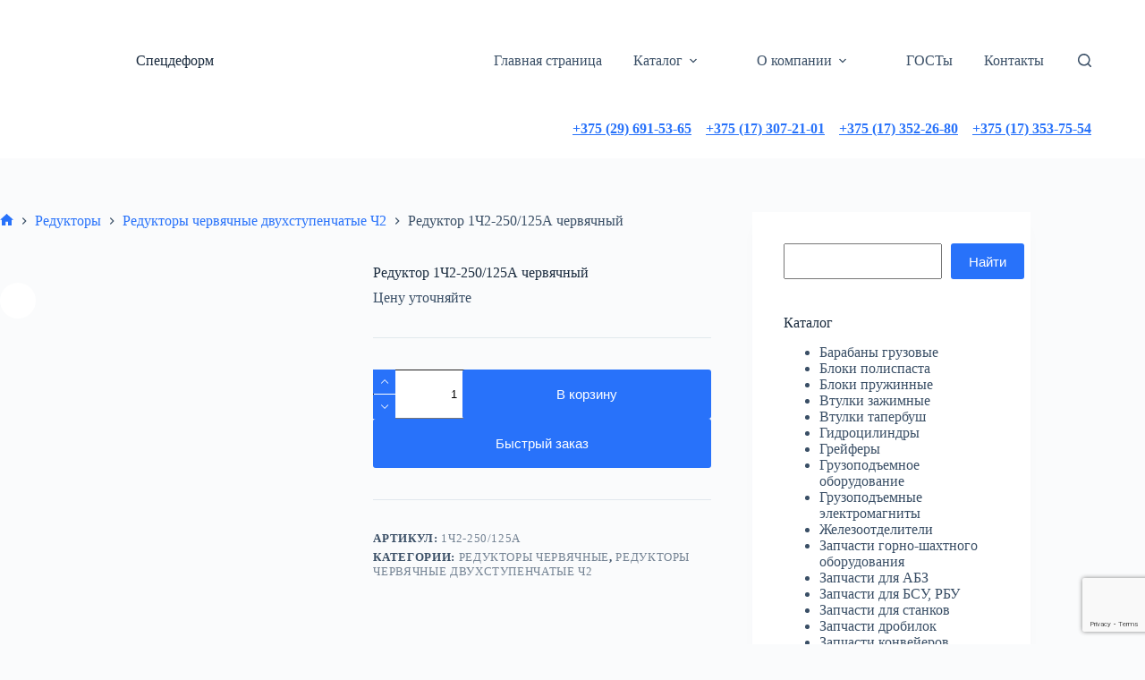

--- FILE ---
content_type: text/html; charset=UTF-8
request_url: https://spe.by/product/reduktor-1ch2-250-125a/
body_size: 55846
content:
<!doctype html>
<html lang="ru-RU">
<head>
	
	<meta charset="UTF-8">
	<meta name="viewport" content="width=device-width, initial-scale=1, maximum-scale=5, viewport-fit=cover">
	<link rel="profile" href="https://gmpg.org/xfn/11">

	    <style>
        .pro-wccp:before {
            content: "\f160";
            top: 3px;
        }
        .pro-wccp:before{
            color:#02CA03 !important
        }
        .pro-wccp {
            transform: rotate(45deg);
        }
    </style>
    <script id="wccp_pro_disable_selection">

var image_save_msg = 'You are not allowed to save images!';

var no_menu_msg = 'Context menu disabled!';

var smessage = "<b>Alert:</b> Копирование запрещено!";


"use strict";
/* This because search property "includes" does not supported by IE*/
if (!String.prototype.includes) {
String.prototype.includes = function(search, start) {
  if (typeof start !== 'number') {
	start = 0;
  }

  if (start + search.length > this.length) {
	return false;
  } else {
	return this.indexOf(search, start) !== -1;
  }
};
}
/*////////////////////////////////////*/
let canCall = true;

function call_disable_copy_WithDelay(e) {
  if (canCall) {
    canCall = false;
    disable_copy(e);
    setTimeout(() => {
      canCall = true;
    }, 1000);
  }
}

function disable_copy(e)
{
	window.wccp_pro_iscontenteditable_flag = false;
	
	wccp_pro_log_to_console_if_allowed("function", "disable_copy");
	
	var e = e || window.event; // also there is no e.target property in IE. instead IE uses window.event.srcElement
  	
	var target = e.target || e.srcElement;

	var elemtype = e.target.nodeName;
	
	elemtype = elemtype.toUpperCase();
	
	if (apply_class_exclusion(e) == "Yes") return true;

	if(wccp_pro_iscontenteditable(e) == true) {return true;}
	
	if(is_content_editable_element(current_clicked_element) == true)
	{
		return true;
	}
	else
	{
		if (smessage !== "" && e.detail == 2)
			show_wccp_pro_message(smessage);
		
		if (isSafari)
		{
			return true;
		}
		else
		{
			//wccp_pro_clear_any_selection();
			
			return false;
		}
	}
	
	/*disable context menu when shift + right click is pressed*/
	var shiftPressed = 0;
	
	var evt = e?e:window.event;
	
	if (parseInt(navigator.appVersion)>3) {
		
		if (document.layers && navigator.appName=="Netscape")
			
			shiftPressed = (e.modifiers-0>3);
			
		else
			
			shiftPressed = e.shiftKey;
			
		if (shiftPressed) {
			
			if (smessage !== "") show_wccp_pro_message(smessage);
			
			var isFirefox = typeof InstallTrigger !== 'undefined';   /* Firefox 1.0+ */
			
			if (isFirefox) {
			evt.cancelBubble = true;
			if (evt.stopPropagation) evt.stopPropagation();
			if (evt.preventDefault()) evt.preventDefault();
			show_wccp_pro_message (smessage);
			wccp_pro_clear_any_selection();
			return false;
			}
			
			wccp_pro_clear_any_selection();
			return false;
		}
	}
	
	if(e.which === 2 ){
	var clickedTag_a = (e==null) ? event.srcElement.tagName : e.target.tagName;
	   show_wccp_pro_message(smessage);
       wccp_pro_clear_any_selection(); return false;
    }
	var isSafari = /Safari/.test(navigator.userAgent) && /Apple Computer/.test(navigator.vendor);
	var checker_IMG = 'checked';
	if (elemtype == "IMG" && checker_IMG == 'checked' && e.detail == 2) {show_wccp_pro_message(alertMsg_IMG);wccp_pro_clear_any_selection();return false;}

    //elemtype must be merged by elemtype checker on function disable_copy & disable_hot_keys
	if (is_content_editable_element(elemtype) == false)
	{
		if (smessage !== "" && e.detail == 2)
			show_wccp_pro_message(smessage);
		
		if (isSafari)
		{
			return true;
		}
		else
		{
			wccp_pro_clear_any_selection(); return false;
		}
	}
	else
	{
		return true;
	}
}
////////////////////////////
function disable_copy_ie()
{
	wccp_pro_log_to_console_if_allowed("function", "disable_copy_ie_function_started");
	
	var e = e || window.event;
	/*also there is no e.target property in IE.*/
	/*instead IE uses window.event.srcElement*/
  	var target = e.target || e.srcElement;
	
	var elemtype = window.event.srcElement.nodeName;
	
	elemtype = elemtype.toUpperCase();

	if(wccp_pro_iscontenteditable(e) == true) return true;
	
	if (apply_class_exclusion(e) == "Yes") return true;
	
	if (elemtype == "IMG") {show_wccp_pro_message(alertMsg_IMG);return false;}
	
	//elemtype must be merged by elemtype checker on function disable_copy & disable_hot_keys
	if (is_content_editable_element(elemtype) == false)
	{
		return false;
	}
}
function disable_drag_text(e)
{
	wccp_pro_log_to_console_if_allowed("function", "disable_drag_text");
	
	/*var isSafari = /Safari/.test(navigator.userAgent) && /Apple Computer/.test(navigator.vendor);*/
	/*if (isSafari) {show_wccp_pro_message(alertMsg_IMG);return false;}*/
	
	var e = e || window.event; // also there is no e.target property in IE. instead IE uses window.event.srcElement*/
  	
	var target = e.target || e.srcElement;
	
	/*For contenteditable tags*/
	
	if (apply_class_exclusion(e) == "Yes") return true;

	var elemtype = e.target.nodeName;
	
	elemtype = elemtype.toUpperCase();
	
	var disable_drag_text_drop = 'checked';
	
	if (disable_drag_text_drop != "checked")  return true;
	
	if (window.location.href.indexOf("/user/") > -1) {
      return true; /*To allow users to drag & drop images when editing thier profiles*/
    }
	
	return false;
}

/*/////////////////special for safari Start////////////////*/
var onlongtouch;

var timer;

var touchduration = 1000; /*length of time we want the user to touch before we do something*/

var elemtype = "";

function touchstart(e)
{
	wccp_pro_log_to_console_if_allowed("function", "touchstart");
	
	var e = e || window.event;
	/*also there is no e.target property in IE.*/
	/*instead IE uses window.event.srcElement*/
  	var target = e.target || e.srcElement;
	
	elemtype = window.event.srcElement.nodeName;
	
	elemtype = elemtype.toUpperCase();
	
	if(!wccp_pro_is_passive()) e.preventDefault();
	if (!timer) {
		timer = setTimeout(onlongtouch, touchduration);
	}
}

function touchend()
{
	wccp_pro_log_to_console_if_allowed("function", "touchend");
	
    /*stops short touches from firing the event*/
    if (timer) {
        clearTimeout(timer);
        timer = null;
    }
	onlongtouch();
}

onlongtouch = function(e)/*this will clear the current selection if any_not_editable_thing selected*/
{
	wccp_pro_log_to_console_if_allowed("function", "onlongtouch");
	
	if (is_content_editable_element(elemtype) == false)
	{
		if (window.getSelection) {
			if (window.getSelection().empty) { /*Chrome*/
			window.getSelection().empty();
			} else if (window.getSelection().removeAllRanges) {  /*Firefox*/
			window.getSelection().removeAllRanges();
			}
		} else if (document.selection) {  /*IE?*/
			var textRange = document.body.createTextRange();
			textRange.moveToElementText(element);
			textRange.select();

			document.selection.empty();
		}
		return false;
	}
};

document.addEventListener("DOMContentLoaded", function(event)
	{ 
		window.addEventListener("touchstart", touchstart, false);
		window.addEventListener("touchend", touchend, false);
	});


function wccp_pro_is_passive()
{
	wccp_pro_log_to_console_if_allowed("function", "wccp_pro_is_passive");
	
	var cold = false,
	hike = function() {};

	try {
	var aid = Object.defineProperty({}, 'passive', {
	get() {cold = true}
	});
	window.addEventListener('test', hike, aid);
	window.removeEventListener('test', hike, aid);
	} catch (e) {}

	return cold;
}
/*/////////////////////////////////////////////////////////////////*/
function reEnable()
{
	return true;
}

if(navigator.userAgent.indexOf('MSIE')==-1) //If not IE
{
	document.ondragstart = disable_drag_text;
	document.onselectstart = call_disable_copy_WithDelay;
	document.onselectionchange = call_disable_copy_WithDelay;
	//document.onmousedown = disable_copy;
	//document.addEventListener('click', disable_copy, false);
	//document.addEventListener('click', set_current_clicked_element, false);
	document.addEventListener('mousedown', set_current_clicked_element, false);
	//document.onclick = reEnable;
}else
{
	document.onselectstart = disable_copy_ie;
}

var current_clicked_element = "";

var current_clicked_object = null;

function set_current_clicked_element(e)
{
	var e = e || window.event; // also there is no e.target property in IE. instead IE uses window.event.srcElement
  	
	var target = e.target || e.srcElement;

	var elemtype = e.target.nodeName;
	
	elemtype = elemtype.toUpperCase();
	
	current_clicked_element = elemtype;
	
	console.log("current_clicked_element = " + current_clicked_element);
}
</script>
<script id="wccp_pro_disable_hot_keys">
/*****************For contenteditable tags***************/
var wccp_pro_iscontenteditable_flag = false;

function wccp_pro_iscontenteditable(e)
{
	var e = e || window.event; // also there is no e.target property in IE. instead IE uses window.event.srcElement
  	
	var target = e.target || e.srcElement;
	
	var iscontenteditable = "false";
		
	if(typeof target.getAttribute!="undefined" )
	{
		iscontenteditable = target.getAttribute("contenteditable"); // Return true or false as string
		
		if(typeof target.hasAttribute!="undefined")
		{
			if(target.hasAttribute("contenteditable"))
				iscontenteditable = true;
		}
	}
	
	console.log("iscontenteditable:" + iscontenteditable);
	
	var iscontenteditable2 = false;
	
	if(typeof target.isContentEditable!="undefined" ) iscontenteditable2 = target.isContentEditable; // Return true or false as boolean

	if(target.parentElement !=null) iscontenteditable2 = target.parentElement.isContentEditable;
	
	if (iscontenteditable == "true" || iscontenteditable == true || iscontenteditable2 == true)
	{
		if(typeof target.style!="undefined" ) target.style.cursor = "text";
		
		//wccp_pro_log_to_console_if_allowed("", iscontenteditable + " " + iscontenteditable2);
		
		wccp_pro_iscontenteditable_flag = true;
		
		wccp_pro_log_to_console_if_allowed("function", "wccp_pro_iscontenteditable: true");
		
		return true;
	}
	wccp_pro_log_to_console_if_allowed("function", "wccp_pro_iscontenteditable: false");
	
	//wccp_pro_iscontenteditable_flag = false;
}
/******************************************************/
function wccp_pro_clear_any_selection()
{
	if(window.wccp_pro_iscontenteditable_flag == true) return;
	
	wccp_pro_log_to_console_if_allowed("function", "wccp_pro_clear_any_selection");
	
	var myName = wccp_pro_clear_any_selection.caller.toString();
	
	myName = myName.substr('function '.length);
	
	myName = myName.substr(0, myName.indexOf('('));

	console.log("called_by: " + myName);
	
	if (window.getSelection)
	{
		if (window.getSelection().empty)
		{  // Chrome
			window.getSelection().empty();
		} else if (window.getSelection().removeAllRanges) 
		{  // Firefox
			window.getSelection().removeAllRanges();
		}
	} else if (document.selection)
	{  // IE?
		document.selection.empty();
	}
	
	//show_wccp_pro_message("You are not allowed to make this operation");
}


/*Is content_editable element*/
function is_content_editable_element(element_name = "")
{
	if (element_name == "TEXT" || element_name == "#TEXT" || element_name == "TEXTAREA" || element_name == "INPUT" || element_name == "PASSWORD" || element_name == "SELECT" || element_name == "OPTION" || element_name == "EMBED" || element_name == "CODE" || element_name == "CODEBLOCK")
	{
		wccp_pro_log_to_console_if_allowed("function", "is_content_editable_element: true >>" + element_name);
		
		return true;
	}
	wccp_pro_log_to_console_if_allowed("function", "is_content_editable_element: false >>" + element_name);
	
	return false;
}
/*Is selection enabled element*/
/*
function is_selection_enabled_element(element_name = "")
{
	if (is_content_editable_element == true)
	{
		wccp_pro_log_to_console_if_allowed("function", "is_selection_enabled_element: true >>" + element_name);
		
		return true;
	}
	wccp_pro_log_to_console_if_allowed("function", "is_selection_enabled_element: false >>" + element_name);
	
	return false;
}
*/
/*Hot keys function  */
function disable_hot_keys(e)
{
	wccp_pro_log_to_console_if_allowed("function", "disable_hot_keys");
	
	e = e || window.event;
	
	//console.log(e);
	
	if (!e) return;
	
	var key;

		if(window.event)
			  key = window.event.keyCode;     /*IE*/
		else if (e.hasOwnProperty("which")) key = e.which;     /*firefox (97)*/

	wccp_pro_log_to_console_if_allowed("Data:", key);
	
			
		if (key == 123 || (e.ctrlKey && e.shiftKey && e.keyCode == 'J'.charCodeAt(0)) )//F12 chrome developer key disable
		{
			show_wccp_pro_message('Копирование запрещено!');
			
			return false;
		}
		
	var elemtype = e.target.tagName;
	
	elemtype = elemtype.toUpperCase();
	
	var sel = getSelectionTextAndContainerElement();
	
	if(elemtype == "BODY" && sel.text != "") elemtype = sel.containerElement.tagName; /* no need for it when tag name is BODY, so we get the selected text tag name */

	/*elemtype must be merged by elemtype checker on function disable_copy & disable_copy_ie*/
	if (is_content_editable_element(elemtype) == true)
	{
		elemtype = 'TEXT';
	}
	
	if(wccp_pro_iscontenteditable(e) == true) elemtype = 'TEXT';
	
		if (key == 44)/*For any emement type, text elemtype is not excluded here, (prntscr (44)*/
		{
			copyTextToClipboard("");
			show_wccp_pro_message('Копирование запрещено!');
			return false;
		}	
	if (e.ctrlKey || e.metaKey)
	{
		if (elemtype!= 'TEXT' && (key == 97 || key == 99 || key == 120 || key == 26 || key == 43))
		{
			 show_wccp_pro_message('<b>Alert:</b> Копирование запрещено!');
			 return false;
		}
		if (elemtype!= 'TEXT')
		{
						
			if (key == 65)
			{
				show_wccp_pro_message('Копирование запрещено!');
				return false;
			}			
						
			if (key == 67)
			{
				show_wccp_pro_message('Копирование запрещено!');
				return false;
			}			
						
			if (key == 88)
			{
				show_wccp_pro_message('Копирование запрещено!');
				return false;
			}			
						
			if (key == 86)
			{
				show_wccp_pro_message('Копирование запрещено!');
				return false;
			}		}
				
		if (key == 85)
		{
			show_wccp_pro_message('Копирование запрещено!');
			return false;
		}		
				if (key == 80)
		{
			show_wccp_pro_message('Копирование запрещено!');
			return false;
		}		
				if (key == 44)
		{
			copyTextToClipboard("no");
			show_wccp_pro_message('Копирование запрещено!');
			return false;
		}		
		
					if (key == 73)//F12 chrome developer key disable
			{
				show_wccp_pro_message('Копирование запрещено!');
				return false;
			}
				
				
		if (key == 83)
		{
			show_wccp_pro_message('Копирование запрещено!');
			return false;
		}    }
return true;
}


window.addEventListener('load', function (){
	if(window.Zepto || !window.jQuery) jQuery =  $;
	jQuery(document).ready(function() {
	  jQuery(document).bind("keyup keydown", disable_hot_keys);
	});
});

</script>
<style>
.wccp_pro_copy_code_button
{
	line-height: 6px;
	width: auto;
	font-size: 8pt;
	font-family: tahoma;
	margin-top: 1px;
	margin-right: 2px;
	position:absolute;
	top:0;
	right:0;
	border-radius: 4px;
	opacity: 100%;
	margin-top: -30px;
}
.wccp_pro_copy_code_button:hover
{
	opacity: 100%;
}

.wccp_pro_copy_code_button[disabled]
{
	opacity: 40%;
	border-color: red;
}
code,pre
{
	overflow: visible;
	white-space: pre-line;
}
</style>
<script id="wccp_pro_disable_Right_Click">
		function nocontext(e) {

			wccp_pro_log_to_console_if_allowed("function", "nocontext");
			
			e = e || window.event; // also there is no e.target property in IE. instead IE uses window.event.srcElement
			
			if (apply_class_exclusion(e) == 'Yes') return true;
			
	    	var exception_tags = 'NOTAG,';
			
	        var clickedTag = (e==null) ? event.srcElement.tagName : e.target.tagName;
			
			console.log("clickedTag: " + clickedTag);
			
			var target = e.target || e.srcElement;
			
			var parent_tag = ""; var parent_of_parent_tag = "";
			
			if(target.parentElement != null)
			{
				parent_tag = target.parentElement.tagName;
				
				if(target.parentElement.parentElement != null) parent_of_parent_tag = target.parentElement.parentElement.tagName;
			}
			
	        var checker = 'checked';
	        if ((clickedTag == "IMG" || clickedTag == "FIGURE" || clickedTag == "SVG" || clickedTag == "PROTECTEDIMGDIV") && checker == 'checked') {
	            if (alertMsg_IMG != "")show_wccp_pro_message(alertMsg_IMG);
	            return false;
	        }else {exception_tags = exception_tags + 'IMG,';}
			
			checker = '';
			if ((clickedTag == "VIDEO" || clickedTag == "PROTECTEDWCCPVIDEO" || clickedTag == "EMBED") && checker == 'checked') {
	            if (alertMsg_VIDEO != "")show_wccp_pro_message(alertMsg_VIDEO);
	            return false;
	        }else {exception_tags = exception_tags + 'VIDEO,PROTECTEDWCCPVIDEO,EMBED,';}
	        
	        checker = '';
	        if ((clickedTag == "A" || clickedTag == "TIME" || parent_tag == "A" || parent_of_parent_tag == "A") && checker == 'checked') {
	            if (alertMsg_A != "")show_wccp_pro_message(alertMsg_A);
	            return false;
	        }else {exception_tags = exception_tags + 'A,';if(parent_tag == "A" || parent_of_parent_tag == "A") clickedTag = "A";}

	        checker = 'checked';
	        if ((clickedTag == "P" || clickedTag == "B" || clickedTag == "FONT" ||  clickedTag == "LI" || clickedTag == "UL" || clickedTag == "STRONG" || clickedTag == "OL" || clickedTag == "BLOCKQUOTE" || clickedTag == "TH" || clickedTag == "TR" || clickedTag == "TD" || clickedTag == "SPAN" || clickedTag == "EM" || clickedTag == "SMALL" || clickedTag == "I" || clickedTag == "BUTTON") && checker == 'checked') {
	            if (alertMsg_PB != "")show_wccp_pro_message(alertMsg_PB);
	            return false;
	        }else {exception_tags = exception_tags + 'P,B,FONT,LI,UL,STRONG,OL,BLOCKQUOTE,TD,SPAN,EM,SMALL,I,BUTTON,';}
	        
	        checker = 'checked';
	        if ((clickedTag == "INPUT" || clickedTag == "PASSWORD") && checker == 'checked') {
	            if (alertMsg_INPUT != "")show_wccp_pro_message(alertMsg_INPUT);
	            return false;
	        }else {exception_tags = exception_tags + 'INPUT,PASSWORD,';}
	        
	        checker = 'checked';
	        if ((clickedTag == "H1" || clickedTag == "H2" || clickedTag == "H3" || clickedTag == "H4" || clickedTag == "H5" || clickedTag == "H6" || clickedTag == "ASIDE" || clickedTag == "NAV") && checker == 'checked') {
	            if (alertMsg_H != "")show_wccp_pro_message(alertMsg_H);
	            return false;
	        }else {exception_tags = exception_tags + 'H1,H2,H3,H4,H5,H6,';}
	        
	        checker = 'checked';
	        if (clickedTag == "TEXTAREA" && checker == 'checked') {
	            if (alertMsg_TEXTAREA != "")show_wccp_pro_message(alertMsg_TEXTAREA);
	            return false;
	        }else {exception_tags = exception_tags + 'TEXTAREA,';}
	        
	        checker = 'checked';
	        if ((clickedTag == "DIV" || clickedTag == "BODY" || clickedTag == "HTML" || clickedTag == "ARTICLE" || clickedTag == "SECTION" || clickedTag == "NAV" || clickedTag == "HEADER" || clickedTag == "FOOTER") && checker == 'checked') {
	            if (alertMsg_EmptySpaces != "")show_wccp_pro_message(alertMsg_EmptySpaces);
	            return false;
	        }
	        else
	        {
	        	if (exception_tags.indexOf(clickedTag)!=-1)
	        	{
		        	return true;
		        }
	        	else
	        	return false;
	        }
	    }
		
		function disable_drag_images(e)
		{
			wccp_pro_log_to_console_if_allowed("function", "disable_drag_images");
			
			var e = e || window.event; // also there is no e.target property in IE. instead IE uses window.event.srcElement
			
			var target = e.target || e.srcElement;
			
			//For contenteditable tags
			if (apply_class_exclusion(e) == "Yes") return true;

			var elemtype = e.target.nodeName;
			
			if (elemtype != "IMG") {return;}
			
			elemtype = elemtype.toUpperCase();
			
			var disable_drag_drop_images = 'checked';
			
			if (disable_drag_drop_images != "checked")  return true;
			
			if (window.location.href.indexOf("/user/") > -1) {
			  return true; //To allow users to drag & drop images when editing thier profiles
			}
			
			show_wccp_pro_message(alertMsg_IMG);
			
			return false;
		}
		
	    var alertMsg_IMG = "Внимание: Копирование запрещено!";
	    var alertMsg_A = "Внимание: Копирование запрещено!";
	    var alertMsg_PB = "Внимание: Копирование запрещено!";
	    var alertMsg_INPUT = "Внимание: Копирование запрещено!";
	    var alertMsg_H = "Внимание: Копирование запрещено!";
	    var alertMsg_TEXTAREA = "Внимание: Копирование запрещено!";
	    var alertMsg_EmptySpaces = "Внимание: Копирование запрещено!";
		var alertMsg_VIDEO = "Внимание: Копирование запрещено!";
	    document.oncontextmenu=null;
		document.oncontextmenu = nocontext;
		document.addEventListener("contextmenu",nocontext);
		window.addEventListener("contextmenu",nocontext);
</script>
	
	<script id="wccp_pro_disable_drag_images">
	document.ondragstart = disable_drag_images;
		window.addEventListener('load', function (){
			if(window.Zepto || !window.jQuery) jQuery =  $;
			jQuery(document).ready(function(){
				jQuery('img').each(function() {
					jQuery(this).attr('draggable', false);
				});
			});
		});
	</script>
	<style id="wccp_pro_style1">
		img{
			-moz-user-select: none;
			-webkit-user-select: none;
			-ms-user-select: none;
			-khtml-user-select: none;
			user-select: none;
			-webkit-user-drag: none;
		}
	</style>
<style>/* Start your code after this line */
 
/* End your code before this line */</style>	<!--Smart protection techniques -->
	<script id="wccp_pro_images_overlay">
	window.addEventListener('load', function (){
		if(window.Zepto || !window.jQuery) jQuery =  $;
		jQuery(document).ready(function() {
			jQuery('img[class*=wp-image-], img[class*=wp-post-image], .post-thumbnail img, .attachment-large, figure img')
			.not('.wccp_pro_overlay_protected_img')
			.wrap('<div style="position: relative;height: 100%;width: 100%;"></div>')
			.after('<ProtectedImgDiv class="protectionOverlaytext"><img class="wccp_pro_overlay_protected_img" src= "https://spe.by/wp-content/plugins/wccp-pro/images/transparent.gif" style="width:100%; height:100%" /></ProtectedImgDiv>')
			.addClass('wccp_pro_overlay_protected_img');
		});
	});
	</script>
	<style id="wccp_pro_style3">
	.protectionOverlaytext{
		position: absolute;
		width: 100%;
		height: 100%;
		top: 0;
		left: 0;
		display: block;
		z-index: auto;
		-webkit-touch-callout: none;
		-webkit-user-select: none;
		-khtml-user-select: none;
		-moz-user-select: none;
		-ms-user-select: none;
		user-select: none;

		font-weight: bold;
		opacity: 0.0065;
		text-align: center;
		transform: rotate(0deg);
	}
	.protectionOverlaytext img{
		-webkit-touch-callout: none;
		-webkit-user-select: none;
		-khtml-user-select: none;
		-moz-user-select: none;
		-ms-user-select: none;
		user-select: none;
		pointer-events: none;
	}
	</style>
	<!--Smart protection techniques -->
	<script id="wccp_pro_class_exclusion">
function copyToClipboard(elem) {
	  // create hidden text element, if it doesn't already exist
    var targetId = "_wccp_pro_hiddenCopyText_";
    {
        // must use a temporary form element for the selection and copy
        target = document.getElementById(targetId);
        if (!target) {
            var target = document.createElement("textarea");
            target.style.position = "absolute";
            target.style.left = "-9999px";
            target.style.top = "0";
            target.id = targetId;
            document.body.appendChild(target);
        }
        target.textContent = elem.textContent;
    }
    // select the content
    var currentFocus = document.activeElement;
    target.focus();
    target.setSelectionRange(0, target.value.length);
    
    // copy the selection
    var succeed;
    try {
    	  succeed = document.execCommand("copy");
    } catch(e) {
        succeed = false;
    }

    // restore original focus
    if (currentFocus && typeof currentFocus.focus === "function") {
        currentFocus.focus();
    }
    
    
	// clear temporary content
	target.textContent = "";
	document.getElementsByTagName('span')[0].innerHTML = " ";
    return succeed;
}
/**************************************************/
function wccp_pro_log_to_console_if_allowed(title = "title", data = "")
{
	var myName = "";
	
	if(wccp_pro_log_to_console_if_allowed.caller != null) myName = wccp_pro_log_to_console_if_allowed.caller.toString();
	
	myName = myName.substr('function '.length);
	
	myName = myName.substr(0, myName.indexOf('('));

	//console.log("function_name: " + myName);
	
	}
/**************************************************/
function fallbackCopyTextToClipboard(text) {
  var textArea = document.createElement("textarea");
  textArea.value = text;
  document.body.appendChild(textArea);
  textArea.focus();
  textArea.select();

  try {
    var successful = document.execCommand("copy");
    var msg = successful ? "successful" : "unsuccessful";
    console.log("Fallback: Copying text command was " + msg);
  } catch (err) {
    console.error("Fallback: Oops, unable to copy", err);
  }

  document.body.removeChild(textArea);
}
/*****************************************/
function copyTextToClipboard(text) {
  if (!navigator.clipboard) {
    fallbackCopyTextToClipboard(text);
    return;
  }
  navigator.clipboard.writeText(text).then(
    function() {
      console.log("Async: Copying to clipboard was successful!");
    },
    function(err) {
      console.error("Async: Could not copy text: ", err);
    }
  );
}
/*****************************************/
/*getSelectionTextAndContainerElement*/
function getSelectionTextAndContainerElement()
{
    var text = "", containerElement = null;
    if (typeof window.getSelection != "undefined") {
        var sel = window.getSelection();
        if (sel.rangeCount) {
            var node = sel.getRangeAt(0).commonAncestorContainer;
            containerElement = node.nodeType == 1 ? node : node.parentNode;
			if (typeof(containerElement.parentElement) != 'undefined') current_clicked_object = containerElement.parentElement;
            text = sel.toString();
        }
    } else if (typeof document.selection != "undefined" && document.selection.type != "Control")
	{
        var textRange = document.selection.createRange();
        containerElement = textRange.parentElement();
        text = textRange.text;
    }
    
	return {
        text: text,
        containerElement: containerElement
    };
}

function getSelectionParentElement() {
    var parentEl = null, sel;
	
    if (window.getSelection) {
        sel = window.getSelection();
        if (sel.rangeCount) {
            parentEl = sel.getRangeAt(0).commonAncestorContainer;
			//sel.getRangeAt(0).startContainer.parentNode;
            if (parentEl.nodeType != 1) {
                parentEl = parentEl.parentNode;
            }
        }
    } else if ( (sel = document.selection) && sel.type != "Control") {
        parentEl = sel.createRange().parentElement();
    }
	
	let arr = new Array();
	
	arr["nodeName"] = "cant_find_parent_element";
	
	if(parentEl != null)
		return parentEl;
	else
		return arr;
}
/*****************************************/
function sleep(ms) {
    return new Promise(resolve => setTimeout(resolve, ms));
}
/*****************************************/
</script>

<script id="apply_class_exclusion">
function apply_class_exclusion(e)
{
	wccp_pro_log_to_console_if_allowed("function", "apply_class_exclusion" + e);
	
	var my_return = 'No';
	
	var e = e || window.event; // also there is no e.target property in IE. instead IE uses window.event.srcElement
  	
	var target = e.target || e.srcElement || 'nothing';
	
	//if(target.parentElement != null) console.log (target.parentElement.className);
	
	var excluded_classes = 'contactssd' + '';
	
	var class_to_exclude = "";
	
	if(target.parentElement != null)
	{
		class_to_exclude = target.className + ' ' + target.parentElement.className || '';
	}else{
		class_to_exclude = target.className;
	}
	
	var class_to_exclude_array = Array();
	
	//console.log(class_to_exclude);
	
	if (typeof(class_to_exclude) != 'undefined') class_to_exclude_array = class_to_exclude.split(" ");
	
	//console.log (class_to_exclude_array);
	
	class_to_exclude_array.forEach(function(item)
	{
		if(item != '' && excluded_classes.indexOf(item)>=0)
		{
			//target.style.cursor = "text";
			
			//console.log ('Yes');
			
			my_return = 'Yes';
		}
	});

	try {
		class_to_exclude = target.parentElement.getAttribute('class') || target.parentElement.className || '';
		}
	catch(err) 
		{
		class_to_exclude = '';
		}
	
	if(class_to_exclude != '' && excluded_classes.indexOf(class_to_exclude)>=0)
	{
		//target.style.cursor = "text";
		my_return = 'Yes';
	}

	return my_return;
}
</script>
<style id="wccp_pro_style2" data-asas-style="">

	
	*[contenteditable] , [contenteditable] *,*[contenteditable="true"] , [contenteditable="true"] * { /* for contenteditable tags*/ , /* for tags inside contenteditable tags*/
	  -webkit-user-select: auto !important;
	  cursor: text !important;
	  user-select: text !important;
	  pointer-events: auto !important;
	}
	
	/*
	*[contenteditable]::selection, [contenteditable] *::selection, [contenteditable="true"]::selection, [contenteditable="true"] *::selection { background: Highlight !important; color: HighlightText !important;}
	*[contenteditable]::-moz-selection, [contenteditable="true"] *::-moz-selection { background: Highlight !important; color: HighlightText !important;}
	input::selection,textarea::selection, code::selection, code > *::selection { background: Highlight !important; color: HighlightText !important;}
	input::-moz-selection,textarea::-moz-selection, code::-moz-selection, code > *::-moz-selection { background: Highlight !important; color: HighlightText !important;}
	*/
	a{ cursor: pointer ; pointer-events: auto !important;}

	</style><style>TEXT,TEXTAREA,input[type="text"] {cursor: text !important; user-select: text !important;}</style><style> .contactssd {cursor: text !important; user-select: text !important;}</style><style> .contactssd::selection{background-color: #338FFF !important; color: #fff !important;}</style><style> .contactssd > body{cursor: text !important; user-select: text !important;}</style><style> .contactssd body::selection{background-color: #338FFF !important; color: #fff !important;}</style><style> .contactssd > div{cursor: text !important; user-select: text !important;}</style><style> .contactssd div::selection{background-color: #338FFF !important; color: #fff !important;}</style><style> .contactssd > p{cursor: text !important; user-select: text !important;}</style><style> .contactssd p::selection{background-color: #338FFF !important; color: #fff !important;}</style><style> .contactssd > span{cursor: text !important; user-select: text !important;}</style><style> .contactssd span::selection{background-color: #338FFF !important; color: #fff !important;}</style><style> .contactssd > h1{cursor: text !important; user-select: text !important;}</style><style> .contactssd h1::selection{background-color: #338FFF !important; color: #fff !important;}</style><style> .contactssd > h2{cursor: text !important; user-select: text !important;}</style><style> .contactssd h2::selection{background-color: #338FFF !important; color: #fff !important;}</style><style> .contactssd > h3{cursor: text !important; user-select: text !important;}</style><style> .contactssd h3::selection{background-color: #338FFF !important; color: #fff !important;}</style><style> .contactssd > h4{cursor: text !important; user-select: text !important;}</style><style> .contactssd h4::selection{background-color: #338FFF !important; color: #fff !important;}</style><style> .contactssd > h5{cursor: text !important; user-select: text !important;}</style><style> .contactssd h5::selection{background-color: #338FFF !important; color: #fff !important;}</style><style> .contactssd > a{cursor: text !important; user-select: text !important;}</style><style> .contactssd a::selection{background-color: #338FFF !important; color: #fff !important;}</style>	<script id="wccp_pro_alert_message">
	window.addEventListener('DOMContentLoaded', function() {}); //This line to stop JS deffer function in wp-rockt pluign
	
	window.addEventListener('load', function (){
		// Create the first div element with the "oncontextmenu" attribute
		const wccp_pro_mask = document.createElement('div');
		wccp_pro_mask.setAttribute('oncontextmenu', 'return false;');
		wccp_pro_mask.setAttribute('id', 'wccp_pro_mask');

		// Create the second div element with the "msgmsg-box-wpcp hideme" classes
		const wpcp_error_message = document.createElement('div');
		wpcp_error_message.setAttribute('id', 'wpcp-error-message');
		wpcp_error_message.setAttribute('class', 'msgmsg-box-wpcp hideme');

		// Add a span element with the "error: " text inside the second div
		const error_span = document.createElement('span');
		error_span.innerText = 'error: ';
		wpcp_error_message.appendChild(error_span);

		// Add the error message text inside the second div
		const error_text = document.createTextNode('<b>Alert:</b> Копирование запрещено!');
		wpcp_error_message.appendChild(error_text);

		// Add the div elements to the document body
		document.body.appendChild(wccp_pro_mask);
		document.body.appendChild(wpcp_error_message);
	});

	var timeout_result;
	function show_wccp_pro_message(smessage="", style="")
	{
		wccp_pro_log_to_console_if_allowed("function", "show_wccp_pro_message" + smessage);
				
		timeout = 3000;
		
		if(style == "") style = "warning-wpcp";
		
		if (smessage !== "" && timeout!=0)
		{
			var smessage_text = smessage;
			jquery_fadeTo();
			document.getElementById("wpcp-error-message").innerHTML = smessage_text;
			document.getElementById("wpcp-error-message").className = "msgmsg-box-wpcp showme " + style;
			clearTimeout(timeout_result);
			timeout_result = setTimeout(hide_message, timeout);
		}
		else
		{
			clearTimeout(timeout_result);
			timeout_result = setTimeout(hide_message, timeout);
		}
	}
	function hide_message()
	{
		jquery_fadeOut();
		document.getElementById("wpcp-error-message").className = "msgmsg-box-wpcp warning-wpcp hideme";
	}
	function jquery_fadeTo()
	{
		try {
			jQuery("#wccp_pro_mask").fadeTo("slow", 0.3);
		}
		catch(err) {
			//alert(err.message);
			}
	}
	function jquery_fadeOut()
	{
		try {
			jQuery("#wccp_pro_mask").fadeOut( "slow" );
		}
		catch(err) {}
	}
	</script>
	<style>
	#wccp_pro_mask
	{
		position: absolute;
		bottom: 0;
		left: 0;
		position: fixed;
		right: 0;
		top: 0;
		background-color: #000;
		pointer-events: none;
		display: none;
		z-index: 10000;
		animation: 0.5s ease 0s normal none 1 running ngdialog-fadein;
		background: rgba(0, 0, 0, 0.4) none repeat scroll 0 0;
	}
	#wpcp-error-message {
	    direction: ltr;
	    text-align: center;
	    transition: opacity 900ms ease 0s;
		pointer-events: none;
	    z-index: 99999999;
	}
	.hideme {
    	opacity:0;
    	visibility: hidden;
	}
	.showme {
    	opacity:1;
    	visibility: visible;
	}
	.msgmsg-box-wpcp {
		border-radius: 10px;
		color: #555555;
		font-family: Tahoma;
		font-size: 12px;
		margin: 10px;
		padding: 10px 36px;
		position: fixed;
		width: 255px;
		top: 50%;
  		left: 50%;
  		margin-top: -10px;
  		margin-left: -130px;
	}
	.msgmsg-box-wpcp b {
		font-weight:bold;
		text-transform:uppercase;
	}
		.warning-wpcp {
		background:#ffecec url('https://spe.by/wp-content/plugins/wccp-pro/images/warning.png') no-repeat 10px 50%;
		border:1px solid #f2bfbf;
		-webkit-box-shadow: 0px 0px 34px 2px #f2bfbf;
		-moz-box-shadow: 0px 0px 34px 2px #f2bfbf;
		box-shadow: 0px 0px 34px 2px #f2bfbf;
	}
	.success-wpcp {
		background: #fafafa url('https://spe.by/wp-content/plugins/wccp-pro/images/success.png') no-repeat 10px 50%;
		border: 1px solid #00b38f;
		box-shadow: 0px 0px 34px 2px #adc;
	}
    </style>
<meta name='robots' content='index, follow, max-image-preview:large, max-snippet:-1, max-video-preview:-1' />
<script>window._wca = window._wca || [];</script>

	<!-- This site is optimized with the Yoast SEO plugin v26.8 - https://yoast.com/product/yoast-seo-wordpress/ -->
	<title>Редуктор 1Ч2-250/125А червячный двухступенчатый купить в Минске - Спецдеформ</title>
	<meta name="description" content="Поставляем: Редуктор 1Ч2-250/125А червячный со склада в Минске ☎ +375 (17) 307-2101 ➜ Возможна доставка по Беларуси." />
	<link rel="canonical" href="https://spe.by/product/reduktor-1ch2-250-125a/" />
	<meta property="og:locale" content="ru_RU" />
	<meta property="og:type" content="article" />
	<meta property="og:title" content="Редуктор 1Ч2-250/125А червячный двухступенчатый купить в Минске - Спецдеформ" />
	<meta property="og:description" content="Поставляем: Редуктор 1Ч2-250/125А червячный со склада в Минске ☎ +375 (17) 307-2101 ➜ Возможна доставка по Беларуси." />
	<meta property="og:url" content="https://spe.by/product/reduktor-1ch2-250-125a/" />
	<meta property="og:site_name" content="Спецдеформ" />
	<meta property="article:modified_time" content="2025-04-08T10:52:50+00:00" />
	<meta property="og:image" content="https://spe.by/wp-content/uploads/reduktor-1ch2-200-100.jpg" />
	<meta property="og:image:width" content="1200" />
	<meta property="og:image:height" content="982" />
	<meta property="og:image:type" content="image/jpeg" />
	<meta name="twitter:card" content="summary_large_image" />
	<meta name="twitter:label1" content="Примерное время для чтения" />
	<meta name="twitter:data1" content="1 минута" />
	<script type="application/ld+json" class="yoast-schema-graph">{"@context":"https://schema.org","@graph":[{"@type":["WebPage","ItemPage"],"@id":"https://spe.by/product/reduktor-1ch2-250-125a/","url":"https://spe.by/product/reduktor-1ch2-250-125a/","name":"Редуктор 1Ч2-250/125А червячный двухступенчатый купить в Минске - Спецдеформ","isPartOf":{"@id":"https://spe.by/#website"},"primaryImageOfPage":{"@id":"https://spe.by/product/reduktor-1ch2-250-125a/#primaryimage"},"image":{"@id":"https://spe.by/product/reduktor-1ch2-250-125a/#primaryimage"},"thumbnailUrl":"https://spe.by/wp-content/uploads/reduktor-1ch2-200-100.jpg","datePublished":"2021-09-21T11:56:25+00:00","dateModified":"2025-04-08T10:52:50+00:00","description":"Поставляем: Редуктор 1Ч2-250/125А червячный со склада в Минске ☎ +375 (17) 307-2101 ➜ Возможна доставка по Беларуси.","breadcrumb":{"@id":"https://spe.by/product/reduktor-1ch2-250-125a/#breadcrumb"},"inLanguage":"ru-RU","potentialAction":[{"@type":"ReadAction","target":["https://spe.by/product/reduktor-1ch2-250-125a/"]}]},{"@type":"ImageObject","inLanguage":"ru-RU","@id":"https://spe.by/product/reduktor-1ch2-250-125a/#primaryimage","url":"https://spe.by/wp-content/uploads/reduktor-1ch2-200-100.jpg","contentUrl":"https://spe.by/wp-content/uploads/reduktor-1ch2-200-100.jpg","width":1200,"height":982,"caption":"Редуктор 1Ч2-200/100"},{"@type":"BreadcrumbList","@id":"https://spe.by/product/reduktor-1ch2-250-125a/#breadcrumb","itemListElement":[{"@type":"ListItem","position":1,"name":"Предлагаем к поставке промышленное оборудование","item":"https://spe.by/?page_id=30"},{"@type":"ListItem","position":2,"name":"Редукторы","item":"https://spe.by/product-category/reduktory/"},{"@type":"ListItem","position":3,"name":"Редукторы червячные двухступенчатые Ч2","item":"https://spe.by/product-category/reduktory/reduktory-chervyachnye-dvuhstupenchatye-ch2/"},{"@type":"ListItem","position":4,"name":"Редуктор 1Ч2-250/125А червячный"}]},{"@type":"WebSite","@id":"https://spe.by/#website","url":"https://spe.by/","name":"Спецдеформ","description":"Продажа промышленного оборудования в Минске","publisher":{"@id":"https://spe.by/#organization"},"potentialAction":[{"@type":"SearchAction","target":{"@type":"EntryPoint","urlTemplate":"https://spe.by/?s={search_term_string}"},"query-input":{"@type":"PropertyValueSpecification","valueRequired":true,"valueName":"search_term_string"}}],"inLanguage":"ru-RU"},{"@type":"Organization","@id":"https://spe.by/#organization","name":"Спецдеформ","url":"https://spe.by/","logo":{"@type":"ImageObject","inLanguage":"ru-RU","@id":"https://spe.by/#/schema/logo/image/","url":"https://spe.by/wp-content/uploads/logo-spe-1-1.png","contentUrl":"https://spe.by/wp-content/uploads/logo-spe-1-1.png","width":980,"height":974,"caption":"Спецдеформ"},"image":{"@id":"https://spe.by/#/schema/logo/image/"}}]}</script>
	<!-- / Yoast SEO plugin. -->


<link rel='dns-prefetch' href='//stats.wp.com' />
<link rel='dns-prefetch' href='//www.googletagmanager.com' />
<link rel="alternate" type="application/rss+xml" title="Спецдеформ &raquo; Лента" href="https://spe.by/feed/" />
<link rel="alternate" type="application/rss+xml" title="Спецдеформ &raquo; Лента комментариев" href="https://spe.by/comments/feed/" />
<link rel="alternate" title="oEmbed (JSON)" type="application/json+oembed" href="https://spe.by/wp-json/oembed/1.0/embed?url=https%3A%2F%2Fspe.by%2Fproduct%2Freduktor-1ch2-250-125a%2F" />
<link rel="alternate" title="oEmbed (XML)" type="text/xml+oembed" href="https://spe.by/wp-json/oembed/1.0/embed?url=https%3A%2F%2Fspe.by%2Fproduct%2Freduktor-1ch2-250-125a%2F&#038;format=xml" />
<style id='wp-img-auto-sizes-contain-inline-css'>
img:is([sizes=auto i],[sizes^="auto," i]){contain-intrinsic-size:3000px 1500px}
/*# sourceURL=wp-img-auto-sizes-contain-inline-css */
</style>
<link rel='stylesheet' id='blocksy-dynamic-global-css' href='https://spe.by/wp-content/uploads/blocksy/css/global.css?ver=98376' media='all' />
<style id='wp-block-library-inline-css'>
:root{--wp-block-synced-color:#7a00df;--wp-block-synced-color--rgb:122,0,223;--wp-bound-block-color:var(--wp-block-synced-color);--wp-editor-canvas-background:#ddd;--wp-admin-theme-color:#007cba;--wp-admin-theme-color--rgb:0,124,186;--wp-admin-theme-color-darker-10:#006ba1;--wp-admin-theme-color-darker-10--rgb:0,107,160.5;--wp-admin-theme-color-darker-20:#005a87;--wp-admin-theme-color-darker-20--rgb:0,90,135;--wp-admin-border-width-focus:2px}@media (min-resolution:192dpi){:root{--wp-admin-border-width-focus:1.5px}}.wp-element-button{cursor:pointer}:root .has-very-light-gray-background-color{background-color:#eee}:root .has-very-dark-gray-background-color{background-color:#313131}:root .has-very-light-gray-color{color:#eee}:root .has-very-dark-gray-color{color:#313131}:root .has-vivid-green-cyan-to-vivid-cyan-blue-gradient-background{background:linear-gradient(135deg,#00d084,#0693e3)}:root .has-purple-crush-gradient-background{background:linear-gradient(135deg,#34e2e4,#4721fb 50%,#ab1dfe)}:root .has-hazy-dawn-gradient-background{background:linear-gradient(135deg,#faaca8,#dad0ec)}:root .has-subdued-olive-gradient-background{background:linear-gradient(135deg,#fafae1,#67a671)}:root .has-atomic-cream-gradient-background{background:linear-gradient(135deg,#fdd79a,#004a59)}:root .has-nightshade-gradient-background{background:linear-gradient(135deg,#330968,#31cdcf)}:root .has-midnight-gradient-background{background:linear-gradient(135deg,#020381,#2874fc)}:root{--wp--preset--font-size--normal:16px;--wp--preset--font-size--huge:42px}.has-regular-font-size{font-size:1em}.has-larger-font-size{font-size:2.625em}.has-normal-font-size{font-size:var(--wp--preset--font-size--normal)}.has-huge-font-size{font-size:var(--wp--preset--font-size--huge)}.has-text-align-center{text-align:center}.has-text-align-left{text-align:left}.has-text-align-right{text-align:right}.has-fit-text{white-space:nowrap!important}#end-resizable-editor-section{display:none}.aligncenter{clear:both}.items-justified-left{justify-content:flex-start}.items-justified-center{justify-content:center}.items-justified-right{justify-content:flex-end}.items-justified-space-between{justify-content:space-between}.screen-reader-text{border:0;clip-path:inset(50%);height:1px;margin:-1px;overflow:hidden;padding:0;position:absolute;width:1px;word-wrap:normal!important}.screen-reader-text:focus{background-color:#ddd;clip-path:none;color:#444;display:block;font-size:1em;height:auto;left:5px;line-height:normal;padding:15px 23px 14px;text-decoration:none;top:5px;width:auto;z-index:100000}html :where(.has-border-color){border-style:solid}html :where([style*=border-top-color]){border-top-style:solid}html :where([style*=border-right-color]){border-right-style:solid}html :where([style*=border-bottom-color]){border-bottom-style:solid}html :where([style*=border-left-color]){border-left-style:solid}html :where([style*=border-width]){border-style:solid}html :where([style*=border-top-width]){border-top-style:solid}html :where([style*=border-right-width]){border-right-style:solid}html :where([style*=border-bottom-width]){border-bottom-style:solid}html :where([style*=border-left-width]){border-left-style:solid}html :where(img[class*=wp-image-]){height:auto;max-width:100%}:where(figure){margin:0 0 1em}html :where(.is-position-sticky){--wp-admin--admin-bar--position-offset:var(--wp-admin--admin-bar--height,0px)}@media screen and (max-width:600px){html :where(.is-position-sticky){--wp-admin--admin-bar--position-offset:0px}}

/*# sourceURL=wp-block-library-inline-css */
</style><style id='wp-block-search-inline-css'>
.wp-block-search__button{margin-left:10px;word-break:normal}.wp-block-search__button.has-icon{line-height:0}.wp-block-search__button svg{height:1.25em;min-height:24px;min-width:24px;width:1.25em;fill:currentColor;vertical-align:text-bottom}:where(.wp-block-search__button){border:1px solid #ccc;padding:6px 10px}.wp-block-search__inside-wrapper{display:flex;flex:auto;flex-wrap:nowrap;max-width:100%}.wp-block-search__label{width:100%}.wp-block-search.wp-block-search__button-only .wp-block-search__button{box-sizing:border-box;display:flex;flex-shrink:0;justify-content:center;margin-left:0;max-width:100%}.wp-block-search.wp-block-search__button-only .wp-block-search__inside-wrapper{min-width:0!important;transition-property:width}.wp-block-search.wp-block-search__button-only .wp-block-search__input{flex-basis:100%;transition-duration:.3s}.wp-block-search.wp-block-search__button-only.wp-block-search__searchfield-hidden,.wp-block-search.wp-block-search__button-only.wp-block-search__searchfield-hidden .wp-block-search__inside-wrapper{overflow:hidden}.wp-block-search.wp-block-search__button-only.wp-block-search__searchfield-hidden .wp-block-search__input{border-left-width:0!important;border-right-width:0!important;flex-basis:0;flex-grow:0;margin:0;min-width:0!important;padding-left:0!important;padding-right:0!important;width:0!important}:where(.wp-block-search__input){appearance:none;border:1px solid #949494;flex-grow:1;font-family:inherit;font-size:inherit;font-style:inherit;font-weight:inherit;letter-spacing:inherit;line-height:inherit;margin-left:0;margin-right:0;min-width:3rem;padding:8px;text-decoration:unset!important;text-transform:inherit}:where(.wp-block-search__button-inside .wp-block-search__inside-wrapper){background-color:#fff;border:1px solid #949494;box-sizing:border-box;padding:4px}:where(.wp-block-search__button-inside .wp-block-search__inside-wrapper) .wp-block-search__input{border:none;border-radius:0;padding:0 4px}:where(.wp-block-search__button-inside .wp-block-search__inside-wrapper) .wp-block-search__input:focus{outline:none}:where(.wp-block-search__button-inside .wp-block-search__inside-wrapper) :where(.wp-block-search__button){padding:4px 8px}.wp-block-search.aligncenter .wp-block-search__inside-wrapper{margin:auto}.wp-block[data-align=right] .wp-block-search.wp-block-search__button-only .wp-block-search__inside-wrapper{float:right}
/*# sourceURL=https://spe.by/wp-includes/blocks/search/style.min.css */
</style>
<style id='global-styles-inline-css'>
:root{--wp--preset--aspect-ratio--square: 1;--wp--preset--aspect-ratio--4-3: 4/3;--wp--preset--aspect-ratio--3-4: 3/4;--wp--preset--aspect-ratio--3-2: 3/2;--wp--preset--aspect-ratio--2-3: 2/3;--wp--preset--aspect-ratio--16-9: 16/9;--wp--preset--aspect-ratio--9-16: 9/16;--wp--preset--color--black: #000000;--wp--preset--color--cyan-bluish-gray: #abb8c3;--wp--preset--color--white: #ffffff;--wp--preset--color--pale-pink: #f78da7;--wp--preset--color--vivid-red: #cf2e2e;--wp--preset--color--luminous-vivid-orange: #ff6900;--wp--preset--color--luminous-vivid-amber: #fcb900;--wp--preset--color--light-green-cyan: #7bdcb5;--wp--preset--color--vivid-green-cyan: #00d084;--wp--preset--color--pale-cyan-blue: #8ed1fc;--wp--preset--color--vivid-cyan-blue: #0693e3;--wp--preset--color--vivid-purple: #9b51e0;--wp--preset--color--palette-color-1: var(--theme-palette-color-1, #2872fa);--wp--preset--color--palette-color-2: var(--theme-palette-color-2, #1559ed);--wp--preset--color--palette-color-3: var(--theme-palette-color-3, #3A4F66);--wp--preset--color--palette-color-4: var(--theme-palette-color-4, #192a3d);--wp--preset--color--palette-color-5: var(--theme-palette-color-5, #e1e8ed);--wp--preset--color--palette-color-6: var(--theme-palette-color-6, #f2f5f7);--wp--preset--color--palette-color-7: var(--theme-palette-color-7, #FAFBFC);--wp--preset--color--palette-color-8: var(--theme-palette-color-8, #ffffff);--wp--preset--gradient--vivid-cyan-blue-to-vivid-purple: linear-gradient(135deg,rgb(6,147,227) 0%,rgb(155,81,224) 100%);--wp--preset--gradient--light-green-cyan-to-vivid-green-cyan: linear-gradient(135deg,rgb(122,220,180) 0%,rgb(0,208,130) 100%);--wp--preset--gradient--luminous-vivid-amber-to-luminous-vivid-orange: linear-gradient(135deg,rgb(252,185,0) 0%,rgb(255,105,0) 100%);--wp--preset--gradient--luminous-vivid-orange-to-vivid-red: linear-gradient(135deg,rgb(255,105,0) 0%,rgb(207,46,46) 100%);--wp--preset--gradient--very-light-gray-to-cyan-bluish-gray: linear-gradient(135deg,rgb(238,238,238) 0%,rgb(169,184,195) 100%);--wp--preset--gradient--cool-to-warm-spectrum: linear-gradient(135deg,rgb(74,234,220) 0%,rgb(151,120,209) 20%,rgb(207,42,186) 40%,rgb(238,44,130) 60%,rgb(251,105,98) 80%,rgb(254,248,76) 100%);--wp--preset--gradient--blush-light-purple: linear-gradient(135deg,rgb(255,206,236) 0%,rgb(152,150,240) 100%);--wp--preset--gradient--blush-bordeaux: linear-gradient(135deg,rgb(254,205,165) 0%,rgb(254,45,45) 50%,rgb(107,0,62) 100%);--wp--preset--gradient--luminous-dusk: linear-gradient(135deg,rgb(255,203,112) 0%,rgb(199,81,192) 50%,rgb(65,88,208) 100%);--wp--preset--gradient--pale-ocean: linear-gradient(135deg,rgb(255,245,203) 0%,rgb(182,227,212) 50%,rgb(51,167,181) 100%);--wp--preset--gradient--electric-grass: linear-gradient(135deg,rgb(202,248,128) 0%,rgb(113,206,126) 100%);--wp--preset--gradient--midnight: linear-gradient(135deg,rgb(2,3,129) 0%,rgb(40,116,252) 100%);--wp--preset--gradient--juicy-peach: linear-gradient(to right, #ffecd2 0%, #fcb69f 100%);--wp--preset--gradient--young-passion: linear-gradient(to right, #ff8177 0%, #ff867a 0%, #ff8c7f 21%, #f99185 52%, #cf556c 78%, #b12a5b 100%);--wp--preset--gradient--true-sunset: linear-gradient(to right, #fa709a 0%, #fee140 100%);--wp--preset--gradient--morpheus-den: linear-gradient(to top, #30cfd0 0%, #330867 100%);--wp--preset--gradient--plum-plate: linear-gradient(135deg, #667eea 0%, #764ba2 100%);--wp--preset--gradient--aqua-splash: linear-gradient(15deg, #13547a 0%, #80d0c7 100%);--wp--preset--gradient--love-kiss: linear-gradient(to top, #ff0844 0%, #ffb199 100%);--wp--preset--gradient--new-retrowave: linear-gradient(to top, #3b41c5 0%, #a981bb 49%, #ffc8a9 100%);--wp--preset--gradient--plum-bath: linear-gradient(to top, #cc208e 0%, #6713d2 100%);--wp--preset--gradient--high-flight: linear-gradient(to right, #0acffe 0%, #495aff 100%);--wp--preset--gradient--teen-party: linear-gradient(-225deg, #FF057C 0%, #8D0B93 50%, #321575 100%);--wp--preset--gradient--fabled-sunset: linear-gradient(-225deg, #231557 0%, #44107A 29%, #FF1361 67%, #FFF800 100%);--wp--preset--gradient--arielle-smile: radial-gradient(circle 248px at center, #16d9e3 0%, #30c7ec 47%, #46aef7 100%);--wp--preset--gradient--itmeo-branding: linear-gradient(180deg, #2af598 0%, #009efd 100%);--wp--preset--gradient--deep-blue: linear-gradient(to right, #6a11cb 0%, #2575fc 100%);--wp--preset--gradient--strong-bliss: linear-gradient(to right, #f78ca0 0%, #f9748f 19%, #fd868c 60%, #fe9a8b 100%);--wp--preset--gradient--sweet-period: linear-gradient(to top, #3f51b1 0%, #5a55ae 13%, #7b5fac 25%, #8f6aae 38%, #a86aa4 50%, #cc6b8e 62%, #f18271 75%, #f3a469 87%, #f7c978 100%);--wp--preset--gradient--purple-division: linear-gradient(to top, #7028e4 0%, #e5b2ca 100%);--wp--preset--gradient--cold-evening: linear-gradient(to top, #0c3483 0%, #a2b6df 100%, #6b8cce 100%, #a2b6df 100%);--wp--preset--gradient--mountain-rock: linear-gradient(to right, #868f96 0%, #596164 100%);--wp--preset--gradient--desert-hump: linear-gradient(to top, #c79081 0%, #dfa579 100%);--wp--preset--gradient--ethernal-constance: linear-gradient(to top, #09203f 0%, #537895 100%);--wp--preset--gradient--happy-memories: linear-gradient(-60deg, #ff5858 0%, #f09819 100%);--wp--preset--gradient--grown-early: linear-gradient(to top, #0ba360 0%, #3cba92 100%);--wp--preset--gradient--morning-salad: linear-gradient(-225deg, #B7F8DB 0%, #50A7C2 100%);--wp--preset--gradient--night-call: linear-gradient(-225deg, #AC32E4 0%, #7918F2 48%, #4801FF 100%);--wp--preset--gradient--mind-crawl: linear-gradient(-225deg, #473B7B 0%, #3584A7 51%, #30D2BE 100%);--wp--preset--gradient--angel-care: linear-gradient(-225deg, #FFE29F 0%, #FFA99F 48%, #FF719A 100%);--wp--preset--gradient--juicy-cake: linear-gradient(to top, #e14fad 0%, #f9d423 100%);--wp--preset--gradient--rich-metal: linear-gradient(to right, #d7d2cc 0%, #304352 100%);--wp--preset--gradient--mole-hall: linear-gradient(-20deg, #616161 0%, #9bc5c3 100%);--wp--preset--gradient--cloudy-knoxville: linear-gradient(120deg, #fdfbfb 0%, #ebedee 100%);--wp--preset--gradient--soft-grass: linear-gradient(to top, #c1dfc4 0%, #deecdd 100%);--wp--preset--gradient--saint-petersburg: linear-gradient(135deg, #f5f7fa 0%, #c3cfe2 100%);--wp--preset--gradient--everlasting-sky: linear-gradient(135deg, #fdfcfb 0%, #e2d1c3 100%);--wp--preset--gradient--kind-steel: linear-gradient(-20deg, #e9defa 0%, #fbfcdb 100%);--wp--preset--gradient--over-sun: linear-gradient(60deg, #abecd6 0%, #fbed96 100%);--wp--preset--gradient--premium-white: linear-gradient(to top, #d5d4d0 0%, #d5d4d0 1%, #eeeeec 31%, #efeeec 75%, #e9e9e7 100%);--wp--preset--gradient--clean-mirror: linear-gradient(45deg, #93a5cf 0%, #e4efe9 100%);--wp--preset--gradient--wild-apple: linear-gradient(to top, #d299c2 0%, #fef9d7 100%);--wp--preset--gradient--snow-again: linear-gradient(to top, #e6e9f0 0%, #eef1f5 100%);--wp--preset--gradient--confident-cloud: linear-gradient(to top, #dad4ec 0%, #dad4ec 1%, #f3e7e9 100%);--wp--preset--gradient--glass-water: linear-gradient(to top, #dfe9f3 0%, white 100%);--wp--preset--gradient--perfect-white: linear-gradient(-225deg, #E3FDF5 0%, #FFE6FA 100%);--wp--preset--font-size--small: 13px;--wp--preset--font-size--medium: 20px;--wp--preset--font-size--large: clamp(22px, 1.375rem + ((1vw - 3.2px) * 0.625), 30px);--wp--preset--font-size--x-large: clamp(30px, 1.875rem + ((1vw - 3.2px) * 1.563), 50px);--wp--preset--font-size--xx-large: clamp(45px, 2.813rem + ((1vw - 3.2px) * 2.734), 80px);--wp--preset--spacing--20: 0.44rem;--wp--preset--spacing--30: 0.67rem;--wp--preset--spacing--40: 1rem;--wp--preset--spacing--50: 1.5rem;--wp--preset--spacing--60: 2.25rem;--wp--preset--spacing--70: 3.38rem;--wp--preset--spacing--80: 5.06rem;--wp--preset--shadow--natural: 6px 6px 9px rgba(0, 0, 0, 0.2);--wp--preset--shadow--deep: 12px 12px 50px rgba(0, 0, 0, 0.4);--wp--preset--shadow--sharp: 6px 6px 0px rgba(0, 0, 0, 0.2);--wp--preset--shadow--outlined: 6px 6px 0px -3px rgb(255, 255, 255), 6px 6px rgb(0, 0, 0);--wp--preset--shadow--crisp: 6px 6px 0px rgb(0, 0, 0);}:root { --wp--style--global--content-size: var(--theme-block-max-width);--wp--style--global--wide-size: var(--theme-block-wide-max-width); }:where(body) { margin: 0; }.wp-site-blocks > .alignleft { float: left; margin-right: 2em; }.wp-site-blocks > .alignright { float: right; margin-left: 2em; }.wp-site-blocks > .aligncenter { justify-content: center; margin-left: auto; margin-right: auto; }:where(.wp-site-blocks) > * { margin-block-start: var(--theme-content-spacing); margin-block-end: 0; }:where(.wp-site-blocks) > :first-child { margin-block-start: 0; }:where(.wp-site-blocks) > :last-child { margin-block-end: 0; }:root { --wp--style--block-gap: var(--theme-content-spacing); }:root :where(.is-layout-flow) > :first-child{margin-block-start: 0;}:root :where(.is-layout-flow) > :last-child{margin-block-end: 0;}:root :where(.is-layout-flow) > *{margin-block-start: var(--theme-content-spacing);margin-block-end: 0;}:root :where(.is-layout-constrained) > :first-child{margin-block-start: 0;}:root :where(.is-layout-constrained) > :last-child{margin-block-end: 0;}:root :where(.is-layout-constrained) > *{margin-block-start: var(--theme-content-spacing);margin-block-end: 0;}:root :where(.is-layout-flex){gap: var(--theme-content-spacing);}:root :where(.is-layout-grid){gap: var(--theme-content-spacing);}.is-layout-flow > .alignleft{float: left;margin-inline-start: 0;margin-inline-end: 2em;}.is-layout-flow > .alignright{float: right;margin-inline-start: 2em;margin-inline-end: 0;}.is-layout-flow > .aligncenter{margin-left: auto !important;margin-right: auto !important;}.is-layout-constrained > .alignleft{float: left;margin-inline-start: 0;margin-inline-end: 2em;}.is-layout-constrained > .alignright{float: right;margin-inline-start: 2em;margin-inline-end: 0;}.is-layout-constrained > .aligncenter{margin-left: auto !important;margin-right: auto !important;}.is-layout-constrained > :where(:not(.alignleft):not(.alignright):not(.alignfull)){max-width: var(--wp--style--global--content-size);margin-left: auto !important;margin-right: auto !important;}.is-layout-constrained > .alignwide{max-width: var(--wp--style--global--wide-size);}body .is-layout-flex{display: flex;}.is-layout-flex{flex-wrap: wrap;align-items: center;}.is-layout-flex > :is(*, div){margin: 0;}body .is-layout-grid{display: grid;}.is-layout-grid > :is(*, div){margin: 0;}body{padding-top: 0px;padding-right: 0px;padding-bottom: 0px;padding-left: 0px;}:root :where(.wp-element-button, .wp-block-button__link){font-style: inherit;font-weight: inherit;letter-spacing: inherit;text-transform: inherit;}.has-black-color{color: var(--wp--preset--color--black) !important;}.has-cyan-bluish-gray-color{color: var(--wp--preset--color--cyan-bluish-gray) !important;}.has-white-color{color: var(--wp--preset--color--white) !important;}.has-pale-pink-color{color: var(--wp--preset--color--pale-pink) !important;}.has-vivid-red-color{color: var(--wp--preset--color--vivid-red) !important;}.has-luminous-vivid-orange-color{color: var(--wp--preset--color--luminous-vivid-orange) !important;}.has-luminous-vivid-amber-color{color: var(--wp--preset--color--luminous-vivid-amber) !important;}.has-light-green-cyan-color{color: var(--wp--preset--color--light-green-cyan) !important;}.has-vivid-green-cyan-color{color: var(--wp--preset--color--vivid-green-cyan) !important;}.has-pale-cyan-blue-color{color: var(--wp--preset--color--pale-cyan-blue) !important;}.has-vivid-cyan-blue-color{color: var(--wp--preset--color--vivid-cyan-blue) !important;}.has-vivid-purple-color{color: var(--wp--preset--color--vivid-purple) !important;}.has-palette-color-1-color{color: var(--wp--preset--color--palette-color-1) !important;}.has-palette-color-2-color{color: var(--wp--preset--color--palette-color-2) !important;}.has-palette-color-3-color{color: var(--wp--preset--color--palette-color-3) !important;}.has-palette-color-4-color{color: var(--wp--preset--color--palette-color-4) !important;}.has-palette-color-5-color{color: var(--wp--preset--color--palette-color-5) !important;}.has-palette-color-6-color{color: var(--wp--preset--color--palette-color-6) !important;}.has-palette-color-7-color{color: var(--wp--preset--color--palette-color-7) !important;}.has-palette-color-8-color{color: var(--wp--preset--color--palette-color-8) !important;}.has-black-background-color{background-color: var(--wp--preset--color--black) !important;}.has-cyan-bluish-gray-background-color{background-color: var(--wp--preset--color--cyan-bluish-gray) !important;}.has-white-background-color{background-color: var(--wp--preset--color--white) !important;}.has-pale-pink-background-color{background-color: var(--wp--preset--color--pale-pink) !important;}.has-vivid-red-background-color{background-color: var(--wp--preset--color--vivid-red) !important;}.has-luminous-vivid-orange-background-color{background-color: var(--wp--preset--color--luminous-vivid-orange) !important;}.has-luminous-vivid-amber-background-color{background-color: var(--wp--preset--color--luminous-vivid-amber) !important;}.has-light-green-cyan-background-color{background-color: var(--wp--preset--color--light-green-cyan) !important;}.has-vivid-green-cyan-background-color{background-color: var(--wp--preset--color--vivid-green-cyan) !important;}.has-pale-cyan-blue-background-color{background-color: var(--wp--preset--color--pale-cyan-blue) !important;}.has-vivid-cyan-blue-background-color{background-color: var(--wp--preset--color--vivid-cyan-blue) !important;}.has-vivid-purple-background-color{background-color: var(--wp--preset--color--vivid-purple) !important;}.has-palette-color-1-background-color{background-color: var(--wp--preset--color--palette-color-1) !important;}.has-palette-color-2-background-color{background-color: var(--wp--preset--color--palette-color-2) !important;}.has-palette-color-3-background-color{background-color: var(--wp--preset--color--palette-color-3) !important;}.has-palette-color-4-background-color{background-color: var(--wp--preset--color--palette-color-4) !important;}.has-palette-color-5-background-color{background-color: var(--wp--preset--color--palette-color-5) !important;}.has-palette-color-6-background-color{background-color: var(--wp--preset--color--palette-color-6) !important;}.has-palette-color-7-background-color{background-color: var(--wp--preset--color--palette-color-7) !important;}.has-palette-color-8-background-color{background-color: var(--wp--preset--color--palette-color-8) !important;}.has-black-border-color{border-color: var(--wp--preset--color--black) !important;}.has-cyan-bluish-gray-border-color{border-color: var(--wp--preset--color--cyan-bluish-gray) !important;}.has-white-border-color{border-color: var(--wp--preset--color--white) !important;}.has-pale-pink-border-color{border-color: var(--wp--preset--color--pale-pink) !important;}.has-vivid-red-border-color{border-color: var(--wp--preset--color--vivid-red) !important;}.has-luminous-vivid-orange-border-color{border-color: var(--wp--preset--color--luminous-vivid-orange) !important;}.has-luminous-vivid-amber-border-color{border-color: var(--wp--preset--color--luminous-vivid-amber) !important;}.has-light-green-cyan-border-color{border-color: var(--wp--preset--color--light-green-cyan) !important;}.has-vivid-green-cyan-border-color{border-color: var(--wp--preset--color--vivid-green-cyan) !important;}.has-pale-cyan-blue-border-color{border-color: var(--wp--preset--color--pale-cyan-blue) !important;}.has-vivid-cyan-blue-border-color{border-color: var(--wp--preset--color--vivid-cyan-blue) !important;}.has-vivid-purple-border-color{border-color: var(--wp--preset--color--vivid-purple) !important;}.has-palette-color-1-border-color{border-color: var(--wp--preset--color--palette-color-1) !important;}.has-palette-color-2-border-color{border-color: var(--wp--preset--color--palette-color-2) !important;}.has-palette-color-3-border-color{border-color: var(--wp--preset--color--palette-color-3) !important;}.has-palette-color-4-border-color{border-color: var(--wp--preset--color--palette-color-4) !important;}.has-palette-color-5-border-color{border-color: var(--wp--preset--color--palette-color-5) !important;}.has-palette-color-6-border-color{border-color: var(--wp--preset--color--palette-color-6) !important;}.has-palette-color-7-border-color{border-color: var(--wp--preset--color--palette-color-7) !important;}.has-palette-color-8-border-color{border-color: var(--wp--preset--color--palette-color-8) !important;}.has-vivid-cyan-blue-to-vivid-purple-gradient-background{background: var(--wp--preset--gradient--vivid-cyan-blue-to-vivid-purple) !important;}.has-light-green-cyan-to-vivid-green-cyan-gradient-background{background: var(--wp--preset--gradient--light-green-cyan-to-vivid-green-cyan) !important;}.has-luminous-vivid-amber-to-luminous-vivid-orange-gradient-background{background: var(--wp--preset--gradient--luminous-vivid-amber-to-luminous-vivid-orange) !important;}.has-luminous-vivid-orange-to-vivid-red-gradient-background{background: var(--wp--preset--gradient--luminous-vivid-orange-to-vivid-red) !important;}.has-very-light-gray-to-cyan-bluish-gray-gradient-background{background: var(--wp--preset--gradient--very-light-gray-to-cyan-bluish-gray) !important;}.has-cool-to-warm-spectrum-gradient-background{background: var(--wp--preset--gradient--cool-to-warm-spectrum) !important;}.has-blush-light-purple-gradient-background{background: var(--wp--preset--gradient--blush-light-purple) !important;}.has-blush-bordeaux-gradient-background{background: var(--wp--preset--gradient--blush-bordeaux) !important;}.has-luminous-dusk-gradient-background{background: var(--wp--preset--gradient--luminous-dusk) !important;}.has-pale-ocean-gradient-background{background: var(--wp--preset--gradient--pale-ocean) !important;}.has-electric-grass-gradient-background{background: var(--wp--preset--gradient--electric-grass) !important;}.has-midnight-gradient-background{background: var(--wp--preset--gradient--midnight) !important;}.has-juicy-peach-gradient-background{background: var(--wp--preset--gradient--juicy-peach) !important;}.has-young-passion-gradient-background{background: var(--wp--preset--gradient--young-passion) !important;}.has-true-sunset-gradient-background{background: var(--wp--preset--gradient--true-sunset) !important;}.has-morpheus-den-gradient-background{background: var(--wp--preset--gradient--morpheus-den) !important;}.has-plum-plate-gradient-background{background: var(--wp--preset--gradient--plum-plate) !important;}.has-aqua-splash-gradient-background{background: var(--wp--preset--gradient--aqua-splash) !important;}.has-love-kiss-gradient-background{background: var(--wp--preset--gradient--love-kiss) !important;}.has-new-retrowave-gradient-background{background: var(--wp--preset--gradient--new-retrowave) !important;}.has-plum-bath-gradient-background{background: var(--wp--preset--gradient--plum-bath) !important;}.has-high-flight-gradient-background{background: var(--wp--preset--gradient--high-flight) !important;}.has-teen-party-gradient-background{background: var(--wp--preset--gradient--teen-party) !important;}.has-fabled-sunset-gradient-background{background: var(--wp--preset--gradient--fabled-sunset) !important;}.has-arielle-smile-gradient-background{background: var(--wp--preset--gradient--arielle-smile) !important;}.has-itmeo-branding-gradient-background{background: var(--wp--preset--gradient--itmeo-branding) !important;}.has-deep-blue-gradient-background{background: var(--wp--preset--gradient--deep-blue) !important;}.has-strong-bliss-gradient-background{background: var(--wp--preset--gradient--strong-bliss) !important;}.has-sweet-period-gradient-background{background: var(--wp--preset--gradient--sweet-period) !important;}.has-purple-division-gradient-background{background: var(--wp--preset--gradient--purple-division) !important;}.has-cold-evening-gradient-background{background: var(--wp--preset--gradient--cold-evening) !important;}.has-mountain-rock-gradient-background{background: var(--wp--preset--gradient--mountain-rock) !important;}.has-desert-hump-gradient-background{background: var(--wp--preset--gradient--desert-hump) !important;}.has-ethernal-constance-gradient-background{background: var(--wp--preset--gradient--ethernal-constance) !important;}.has-happy-memories-gradient-background{background: var(--wp--preset--gradient--happy-memories) !important;}.has-grown-early-gradient-background{background: var(--wp--preset--gradient--grown-early) !important;}.has-morning-salad-gradient-background{background: var(--wp--preset--gradient--morning-salad) !important;}.has-night-call-gradient-background{background: var(--wp--preset--gradient--night-call) !important;}.has-mind-crawl-gradient-background{background: var(--wp--preset--gradient--mind-crawl) !important;}.has-angel-care-gradient-background{background: var(--wp--preset--gradient--angel-care) !important;}.has-juicy-cake-gradient-background{background: var(--wp--preset--gradient--juicy-cake) !important;}.has-rich-metal-gradient-background{background: var(--wp--preset--gradient--rich-metal) !important;}.has-mole-hall-gradient-background{background: var(--wp--preset--gradient--mole-hall) !important;}.has-cloudy-knoxville-gradient-background{background: var(--wp--preset--gradient--cloudy-knoxville) !important;}.has-soft-grass-gradient-background{background: var(--wp--preset--gradient--soft-grass) !important;}.has-saint-petersburg-gradient-background{background: var(--wp--preset--gradient--saint-petersburg) !important;}.has-everlasting-sky-gradient-background{background: var(--wp--preset--gradient--everlasting-sky) !important;}.has-kind-steel-gradient-background{background: var(--wp--preset--gradient--kind-steel) !important;}.has-over-sun-gradient-background{background: var(--wp--preset--gradient--over-sun) !important;}.has-premium-white-gradient-background{background: var(--wp--preset--gradient--premium-white) !important;}.has-clean-mirror-gradient-background{background: var(--wp--preset--gradient--clean-mirror) !important;}.has-wild-apple-gradient-background{background: var(--wp--preset--gradient--wild-apple) !important;}.has-snow-again-gradient-background{background: var(--wp--preset--gradient--snow-again) !important;}.has-confident-cloud-gradient-background{background: var(--wp--preset--gradient--confident-cloud) !important;}.has-glass-water-gradient-background{background: var(--wp--preset--gradient--glass-water) !important;}.has-perfect-white-gradient-background{background: var(--wp--preset--gradient--perfect-white) !important;}.has-small-font-size{font-size: var(--wp--preset--font-size--small) !important;}.has-medium-font-size{font-size: var(--wp--preset--font-size--medium) !important;}.has-large-font-size{font-size: var(--wp--preset--font-size--large) !important;}.has-x-large-font-size{font-size: var(--wp--preset--font-size--x-large) !important;}.has-xx-large-font-size{font-size: var(--wp--preset--font-size--xx-large) !important;}
/*# sourceURL=global-styles-inline-css */
</style>

<link rel='stylesheet' id='pdfp-public-css' href='https://spe.by/wp-content/plugins/pdf-poster/build/public.css?ver=1769792090' media='all' />
<link rel='stylesheet' id='contact-form-7-css' href='https://spe.by/wp-content/plugins/contact-form-7/includes/css/styles.css?ver=6.1.4' media='all' />
<link rel='stylesheet' id='page-list-style-css' href='https://spe.by/wp-content/plugins/page-list/css/page-list.css?ver=5.9' media='all' />
<link rel='stylesheet' id='photoswipe-css' href='https://spe.by/wp-content/plugins/woocommerce/assets/css/photoswipe/photoswipe.min.css?ver=10.4.3' media='all' />
<link rel='stylesheet' id='photoswipe-default-skin-css' href='https://spe.by/wp-content/plugins/woocommerce/assets/css/photoswipe/default-skin/default-skin.min.css?ver=10.4.3' media='all' />
<style id='woocommerce-inline-inline-css'>
.woocommerce form .form-row .required { visibility: visible; }
/*# sourceURL=woocommerce-inline-inline-css */
</style>
<link rel='stylesheet' id='ez-toc-css' href='https://spe.by/wp-content/plugins/easy-table-of-contents/assets/css/screen.min.css?ver=2.0.80' media='all' />
<style id='ez-toc-inline-css'>
div#ez-toc-container .ez-toc-title {font-size: 120%;}div#ez-toc-container .ez-toc-title {font-weight: 500;}div#ez-toc-container ul li , div#ez-toc-container ul li a {font-size: 95%;}div#ez-toc-container ul li , div#ez-toc-container ul li a {font-weight: 500;}div#ez-toc-container nav ul ul li {font-size: 90%;}.ez-toc-box-title {font-weight: bold; margin-bottom: 10px; text-align: center; text-transform: uppercase; letter-spacing: 1px; color: #666; padding-bottom: 5px;position:absolute;top:-4%;left:5%;background-color: inherit;transition: top 0.3s ease;}.ez-toc-box-title.toc-closed {top:-25%;}
/*# sourceURL=ez-toc-inline-css */
</style>
<link rel='stylesheet' id='wpcvs-frontend-css' href='https://spe.by/wp-content/plugins/wpc-variation-swatches/assets/css/frontend.css?ver=4.3.4' media='all' />
<link rel='stylesheet' id='parent-style-css' href='https://spe.by/wp-content/themes/blocksy/style.css?ver=6.9' media='all' />
<link rel='stylesheet' id='ct-main-styles-css' href='https://spe.by/wp-content/themes/blocksy/static/bundle/main.min.css?ver=2.1.22' media='all' />
<link rel='stylesheet' id='ct-woocommerce-styles-css' href='https://spe.by/wp-content/themes/blocksy/static/bundle/woocommerce.min.css?ver=2.1.22' media='all' />
<link rel='stylesheet' id='ct-page-title-styles-css' href='https://spe.by/wp-content/themes/blocksy/static/bundle/page-title.min.css?ver=2.1.22' media='all' />
<link rel='stylesheet' id='ct-sidebar-styles-css' href='https://spe.by/wp-content/themes/blocksy/static/bundle/sidebar.min.css?ver=2.1.22' media='all' />
<link rel='stylesheet' id='ct-flexy-styles-css' href='https://spe.by/wp-content/themes/blocksy/static/bundle/flexy.min.css?ver=2.1.22' media='all' />
<link rel='stylesheet' id='ct-cf-7-styles-css' href='https://spe.by/wp-content/themes/blocksy/static/bundle/cf-7.min.css?ver=2.1.22' media='all' />
<link rel='stylesheet' id='slb_core-css' href='https://spe.by/wp-content/plugins/simple-lightbox/client/css/app.css?ver=2.9.4' media='all' />
<link rel='stylesheet' id='print-protection.css-css' href='https://spe.by/wp-content/plugins/wccp-pro/css/print-protection.css?wccp_ver_num=34&#038;ver=6.9' media='all' />
<link rel='stylesheet' id='wpt-fontello-css' href='https://spe.by/wp-content/plugins/woo-product-table/assets/fontello/css/wptfontelo.css?ver=6.0.0.2' media='all' />
<link rel='stylesheet' id='animate-css' href='https://spe.by/wp-content/plugins/woocommerce-products-slider/assets/front/css/animate.css?ver=6.9' media='all' />
<link rel='stylesheet' id='wpt-universal-css' href='https://spe.by/wp-content/plugins/woo-product-table/assets/css/universal.css?ver=6.0.0.2' media='all' />
<link rel='stylesheet' id='select2-css' href='https://spe.by/wp-content/plugins/woocommerce/assets/css/select2.css?ver=10.4.3' media='all' />
<link rel='stylesheet' id='mediaelement-css' href='https://spe.by/wp-includes/js/mediaelement/mediaelementplayer-legacy.min.css?ver=4.2.17' media='all' />
<link rel='stylesheet' id='wp-mediaelement-css' href='https://spe.by/wp-includes/js/mediaelement/wp-mediaelement.min.css?ver=6.9' media='all' />
<script type="text/template" id="tmpl-variation-template">
	<div class="woocommerce-variation-description">{{{ data.variation.variation_description }}}</div>
	<div class="woocommerce-variation-price">{{{ data.variation.price_html }}}</div>
	<div class="woocommerce-variation-availability">{{{ data.variation.availability_html }}}</div>
</script>
<script type="text/template" id="tmpl-unavailable-variation-template">
	<p role="alert">Этот товар недоступен. Пожалуйста, выберите другую комбинацию.</p>
</script>
<script src="https://spe.by/wp-includes/js/jquery/jquery.min.js?ver=3.7.1" id="jquery-core-js"></script>
<script src="https://spe.by/wp-includes/js/jquery/jquery-migrate.min.js?ver=3.4.1" id="jquery-migrate-js"></script>
<script id="jquery-js-after">
if (typeof (window.wpfReadyList) == "undefined") {
			var v = jQuery.fn.jquery;
			if (v && parseInt(v) >= 3 && window.self === window.top) {
				var readyList=[];
				window.originalReadyMethod = jQuery.fn.ready;
				jQuery.fn.ready = function(){
					if(arguments.length && arguments.length > 0 && typeof arguments[0] === "function") {
						readyList.push({"c": this, "a": arguments});
					}
					return window.originalReadyMethod.apply( this, arguments );
				};
				window.wpfReadyList = readyList;
			}}
//# sourceURL=jquery-js-after
</script>
<script src="https://spe.by/wp-includes/js/dist/hooks.min.js?ver=dd5603f07f9220ed27f1" id="wp-hooks-js"></script>
<script id="say-what-js-js-extra">
var say_what_data = {"replacements":{"woocommerce|Available on backorder|":"\u041f\u043e\u0434 \u0437\u0430\u043a\u0430\u0437"}};
//# sourceURL=say-what-js-js-extra
</script>
<script src="https://spe.by/wp-content/plugins/say-what/assets/build/frontend.js?ver=fd31684c45e4d85aeb4e" id="say-what-js-js"></script>
<script src="https://spe.by/wp-content/plugins/woocommerce/assets/js/jquery-blockui/jquery.blockUI.min.js?ver=2.7.0-wc.10.4.3" id="wc-jquery-blockui-js" data-wp-strategy="defer"></script>
<script id="wc-add-to-cart-js-extra">
var wc_add_to_cart_params = {"ajax_url":"/wp-admin/admin-ajax.php","wc_ajax_url":"/?wc-ajax=%%endpoint%%","i18n_view_cart":"\u041f\u0440\u043e\u0441\u043c\u043e\u0442\u0440 \u043a\u043e\u0440\u0437\u0438\u043d\u044b","cart_url":"https://spe.by/cart/","is_cart":"","cart_redirect_after_add":"no"};
//# sourceURL=wc-add-to-cart-js-extra
</script>
<script src="https://spe.by/wp-content/plugins/woocommerce/assets/js/frontend/add-to-cart.min.js?ver=10.4.3" id="wc-add-to-cart-js" defer data-wp-strategy="defer"></script>
<script src="https://spe.by/wp-content/plugins/woocommerce/assets/js/zoom/jquery.zoom.min.js?ver=1.7.21-wc.10.4.3" id="wc-zoom-js" defer data-wp-strategy="defer"></script>
<script src="https://spe.by/wp-content/plugins/woocommerce/assets/js/photoswipe/photoswipe.min.js?ver=4.1.1-wc.10.4.3" id="wc-photoswipe-js" defer data-wp-strategy="defer"></script>
<script src="https://spe.by/wp-content/plugins/woocommerce/assets/js/photoswipe/photoswipe-ui-default.min.js?ver=4.1.1-wc.10.4.3" id="wc-photoswipe-ui-default-js" defer data-wp-strategy="defer"></script>
<script id="wc-single-product-js-extra">
var wc_single_product_params = {"i18n_required_rating_text":"\u041f\u043e\u0436\u0430\u043b\u0443\u0439\u0441\u0442\u0430, \u043f\u043e\u0441\u0442\u0430\u0432\u044c\u0442\u0435 \u043e\u0446\u0435\u043d\u043a\u0443","i18n_rating_options":["1 \u0438\u0437 5 \u0437\u0432\u0451\u0437\u0434","2 \u0438\u0437 5 \u0437\u0432\u0451\u0437\u0434","3 \u0438\u0437 5 \u0437\u0432\u0451\u0437\u0434","4 \u0438\u0437 5 \u0437\u0432\u0451\u0437\u0434","5 \u0438\u0437 5 \u0437\u0432\u0451\u0437\u0434"],"i18n_product_gallery_trigger_text":"\u041f\u0440\u043e\u0441\u043c\u043e\u0442\u0440 \u0433\u0430\u043b\u0435\u0440\u0435\u0438 \u0438\u0437\u043e\u0431\u0440\u0430\u0436\u0435\u043d\u0438\u0439 \u0432 \u043f\u043e\u043b\u043d\u043e\u044d\u043a\u0440\u0430\u043d\u043d\u043e\u043c \u0440\u0435\u0436\u0438\u043c\u0435","review_rating_required":"yes","flexslider":{"rtl":false,"animation":"slide","smoothHeight":true,"directionNav":false,"controlNav":"thumbnails","slideshow":false,"animationSpeed":500,"animationLoop":false,"allowOneSlide":false},"zoom_enabled":"1","zoom_options":[],"photoswipe_enabled":"1","photoswipe_options":{"shareEl":false,"closeOnScroll":false,"history":false,"hideAnimationDuration":0,"showAnimationDuration":0},"flexslider_enabled":""};
//# sourceURL=wc-single-product-js-extra
</script>
<script src="https://spe.by/wp-content/plugins/woocommerce/assets/js/frontend/single-product.min.js?ver=10.4.3" id="wc-single-product-js" defer data-wp-strategy="defer"></script>
<script src="https://spe.by/wp-content/plugins/woocommerce/assets/js/js-cookie/js.cookie.min.js?ver=2.1.4-wc.10.4.3" id="wc-js-cookie-js" data-wp-strategy="defer"></script>
<script src="https://spe.by/wp-content/plugins/wpc-variation-swatches/assets/libs/tippy/popper.min.js?ver=4.3.4" id="popper-js"></script>
<script src="https://spe.by/wp-content/plugins/wpc-variation-swatches/assets/libs/tippy/tippy-bundle.umd.min.js?ver=4.3.4" id="tippy-js"></script>
<script src="https://stats.wp.com/s-202605.js" id="woocommerce-analytics-js" defer data-wp-strategy="defer"></script>

<!-- Сниппет тегов Google (gtag.js), добавленный Site Kit -->
<!-- Сниппет Google Analytics добавлен с помощью Site Kit -->
<script src="https://www.googletagmanager.com/gtag/js?id=G-P3ZR3RPSL0" id="google_gtagjs-js" async></script>
<script id="google_gtagjs-js-after">
window.dataLayer = window.dataLayer || [];function gtag(){dataLayer.push(arguments);}
gtag("set","linker",{"domains":["spe.by"]});
gtag("js", new Date());
gtag("set", "developer_id.dZTNiMT", true);
gtag("config", "G-P3ZR3RPSL0", {"googlesitekit_post_type":"product"});
 window._googlesitekit = window._googlesitekit || {}; window._googlesitekit.throttledEvents = []; window._googlesitekit.gtagEvent = (name, data) => { var key = JSON.stringify( { name, data } ); if ( !! window._googlesitekit.throttledEvents[ key ] ) { return; } window._googlesitekit.throttledEvents[ key ] = true; setTimeout( () => { delete window._googlesitekit.throttledEvents[ key ]; }, 5 ); gtag( "event", name, { ...data, event_source: "site-kit" } ); }; 
//# sourceURL=google_gtagjs-js-after
</script>
<script src="https://spe.by/wp-includes/js/underscore.min.js?ver=1.13.7" id="underscore-js"></script>
<script id="wp-util-js-extra">
var _wpUtilSettings = {"ajax":{"url":"/wp-admin/admin-ajax.php"}};
//# sourceURL=wp-util-js-extra
</script>
<script src="https://spe.by/wp-includes/js/wp-util.min.js?ver=6.9" id="wp-util-js"></script>
<script src="https://spe.by/wp-content/plugins/woocommerce/assets/js/select2/select2.full.min.js?ver=4.0.3-wc.10.4.3" id="wc-select2-js" defer data-wp-strategy="defer"></script>
<link rel="https://api.w.org/" href="https://spe.by/wp-json/" /><link rel="alternate" title="JSON" type="application/json" href="https://spe.by/wp-json/wp/v2/product/3373" /><link rel="EditURI" type="application/rsd+xml" title="RSD" href="https://spe.by/xmlrpc.php?rsd" />
<meta name="generator" content="WordPress 6.9" />
<meta name="generator" content="WooCommerce 10.4.3" />
<link rel='shortlink' href='https://spe.by/?p=3373' />
        <style>
                    </style>
<meta name="generator" content="Site Kit by Google 1.171.0" />	<style>img#wpstats{display:none}</style>
		<noscript><link rel='stylesheet' href='https://spe.by/wp-content/themes/blocksy/static/bundle/no-scripts.min.css' type='text/css'></noscript>
	<noscript><style>.woocommerce-product-gallery{ opacity: 1 !important; }</style></noscript>
	<noscript><style>.lazyload[data-src]{display:none !important;}</style></noscript><style>.lazyload{background-image:none !important;}.lazyload:before{background-image:none !important;}</style>
<!-- Сниппет Google Tag Manager добавлен в Site Kit -->
<script>
			( function( w, d, s, l, i ) {
				w[l] = w[l] || [];
				w[l].push( {'gtm.start': new Date().getTime(), event: 'gtm.js'} );
				var f = d.getElementsByTagName( s )[0],
					j = d.createElement( s ), dl = l != 'dataLayer' ? '&l=' + l : '';
				j.async = true;
				j.src = 'https://www.googletagmanager.com/gtm.js?id=' + i + dl;
				f.parentNode.insertBefore( j, f );
			} )( window, document, 'script', 'dataLayer', 'GTM-W35WBX95' );
			
</script>

<!-- Конечный сниппет Google Tag Manager, добавленный Site Kit -->
<link rel="icon" href="https://spe.by/wp-content/uploads/cropped-logo-spe-1-32x32.png" sizes="32x32" />
<link rel="icon" href="https://spe.by/wp-content/uploads/cropped-logo-spe-1-192x192.png" sizes="192x192" />
<link rel="apple-touch-icon" href="https://spe.by/wp-content/uploads/cropped-logo-spe-1-180x180.png" />
<meta name="msapplication-TileImage" content="https://spe.by/wp-content/uploads/cropped-logo-spe-1-270x270.png" />
		<style id="wp-custom-css">
			.table-wrap{
	overflow-x:auto;

}	
.table-wrap td, .table-wrap th{
	padding-left:2px;
	padding-right:2px;
	border-color: #aaa;
}	
.vyber {
font-size:180%;	
font-weight:bold;	
}

.custom-instock-badge {
  display: inline-block;
  background: #2ca02c;
  color: #fff;
  padding: 8px 12px;
  border-radius: 4px;
  font-size: 16px;
  font-weight: bold;
  margin-bottom: 10px;
}

}

.spe-instock-filter {
    margin: 20px 0;
}

.spe-instock-btn {
    display: inline-block;
    padding: 12px 22px;
    background: #2ca02c;
    color: #fff;
    font-size: 16px;
    font-weight: 700;
    border-radius: 8px;
    text-decoration: none;
    transition: all 0.2s ease;
}

.spe-instock-btn:hover {
    background: #238823;
    color: #fff;
}

.spe-instock-btn.active {
    background: #555;
}

.spe-stock-sticker {
    display: inline-block;
    padding: 10px 18px;
    margin-bottom: 12px;
    background: #2ca02c;
    color: #fff;
    font-size: 16px;
    font-weight: 700;
    border-radius: 8px;
}

.spe-stock-sticker.preorder {
    background: #3aa65c; 
		</style>
			<link rel='stylesheet' id='wc-blocks-style-css' href='https://spe.by/wp-content/plugins/woocommerce/assets/client/blocks/wc-blocks.css?ver=wc-10.4.3' media='all' />
<link rel='stylesheet' id='WCDisableCategories-style-css' href='https://spe.by/wp-content/plugins/product-category-tree/assets/css/style.css?ver=6.9' media='all' />
<link rel='stylesheet' id='awooc-styles-css' href='https://spe.by/wp-content/plugins/art-woocommerce-order-one-click/assets/css/awooc-styles.min.css?ver=3.1.8' media='all' />
<link rel='stylesheet' id='su-shortcodes-css' href='https://spe.by/wp-content/plugins/shortcodes-ultimate/includes/css/shortcodes.css?ver=7.4.8' media='all' />
</head>


<body class="wp-singular product-template-default single single-product postid-3373 wp-custom-logo wp-embed-responsive wp-theme-blocksy wp-child-theme-spe-blocksy theme-blocksy wpt_device_desktop woocommerce woocommerce-page woocommerce-no-js wpt_table_body wpt-body-Product_Table" data-link="type-2" data-prefix="product" data-header="type-1:sticky" data-footer="type-1" itemscope="itemscope" itemtype="https://schema.org/WebPage">

		<!-- Сниппет Google Tag Manager (noscript), добавленный Site Kit -->
		<noscript>
			<iframe src="https://www.googletagmanager.com/ns.html?id=GTM-W35WBX95" height="0" width="0" style="display:none;visibility:hidden"></iframe>
		</noscript>
		<!-- Конечный сниппет Google Tag Manager (noscript), добавленный Site Kit -->
		<a class="skip-link screen-reader-text" href="#main">Перейти к сути</a><div class="ct-drawer-canvas" data-location="start">
		<div id="search-modal" class="ct-panel" data-behaviour="modal" role="dialog" aria-label="Поиск модала" inert>
			<div class="ct-panel-actions">
				<button class="ct-toggle-close" data-type="type-1" aria-label="Закрыть модальное окно поиска">
					<svg class="ct-icon" width="12" height="12" viewBox="0 0 15 15"><path d="M1 15a1 1 0 01-.71-.29 1 1 0 010-1.41l5.8-5.8-5.8-5.8A1 1 0 011.7.29l5.8 5.8 5.8-5.8a1 1 0 011.41 1.41l-5.8 5.8 5.8 5.8a1 1 0 01-1.41 1.41l-5.8-5.8-5.8 5.8A1 1 0 011 15z"/></svg>				</button>
			</div>

			<div class="ct-panel-content">
				

<form role="search" method="get" class="ct-search-form"  action="https://spe.by/" aria-haspopup="listbox" data-live-results="thumbs">

	<input 
		type="search" class="modal-field"		placeholder="Поиск"
		value=""
		name="s"
		autocomplete="off"
		title="Искать..."
		aria-label="Искать..."
			>

	<div class="ct-search-form-controls">
		
		<button type="submit" class="wp-element-button" data-button="icon" aria-label="Кнопка поиска">
			<svg class="ct-icon ct-search-button-content" aria-hidden="true" width="15" height="15" viewBox="0 0 15 15"><path d="M14.8,13.7L12,11c0.9-1.2,1.5-2.6,1.5-4.2c0-3.7-3-6.8-6.8-6.8S0,3,0,6.8s3,6.8,6.8,6.8c1.6,0,3.1-0.6,4.2-1.5l2.8,2.8c0.1,0.1,0.3,0.2,0.5,0.2s0.4-0.1,0.5-0.2C15.1,14.5,15.1,14,14.8,13.7z M1.5,6.8c0-2.9,2.4-5.2,5.2-5.2S12,3.9,12,6.8S9.6,12,6.8,12S1.5,9.6,1.5,6.8z"/></svg>
			<span class="ct-ajax-loader">
				<svg viewBox="0 0 24 24">
					<circle cx="12" cy="12" r="10" opacity="0.2" fill="none" stroke="currentColor" stroke-miterlimit="10" stroke-width="2"/>

					<path d="m12,2c5.52,0,10,4.48,10,10" fill="none" stroke="currentColor" stroke-linecap="round" stroke-miterlimit="10" stroke-width="2">
						<animateTransform
							attributeName="transform"
							attributeType="XML"
							type="rotate"
							dur="0.6s"
							from="0 12 12"
							to="360 12 12"
							repeatCount="indefinite"
						/>
					</path>
				</svg>
			</span>
		</button>

		
					<input type="hidden" name="ct_post_type" value="post:page:product">
		
		

		<input type="hidden" value="2aafb7ed44" class="ct-live-results-nonce">	</div>

			<div class="screen-reader-text" aria-live="polite" role="status">
			Ничего не найдено		</div>
	
</form>


			</div>
		</div>

		<div id="offcanvas" class="ct-panel ct-header" data-behaviour="right-side" role="dialog" aria-label="Модал полотна" inert=""><div class="ct-panel-inner">
		<div class="ct-panel-actions">
			
			<button class="ct-toggle-close" data-type="type-1" aria-label="Закрыть выезжающую панель">
				<svg class="ct-icon" width="12" height="12" viewBox="0 0 15 15"><path d="M1 15a1 1 0 01-.71-.29 1 1 0 010-1.41l5.8-5.8-5.8-5.8A1 1 0 011.7.29l5.8 5.8 5.8-5.8a1 1 0 011.41 1.41l-5.8 5.8 5.8 5.8a1 1 0 01-1.41 1.41l-5.8-5.8-5.8 5.8A1 1 0 011 15z"/></svg>
			</button>
		</div>
		<div class="ct-panel-content" data-device="desktop"><div class="ct-panel-content-inner"></div></div><div class="ct-panel-content" data-device="mobile"><div class="ct-panel-content-inner">
<nav
	class="mobile-menu menu-container has-submenu"
	data-id="mobile-menu" data-interaction="click" data-toggle-type="type-1" data-submenu-dots="yes"	aria-label="Основное меню">

	<ul id="menu-osnovnoe-menyu-1" class=""><li class="menu-item menu-item-type-custom menu-item-object-custom menu-item-home menu-item-20"><a href="https://spe.by/" class="ct-menu-link">Главная страница</a></li>
<li class="menu-item menu-item-type-custom menu-item-object-custom menu-item-has-children menu-item-1283"><span class="ct-sub-menu-parent"><a href="/" class="ct-menu-link">Каталог</a><button class="ct-toggle-dropdown-mobile" aria-label="Раскрыть выпадающее меню" aria-haspopup="true" aria-expanded="false"><svg class="ct-icon toggle-icon-1" width="15" height="15" viewBox="0 0 15 15" aria-hidden="true"><path d="M3.9,5.1l3.6,3.6l3.6-3.6l1.4,0.7l-5,5l-5-5L3.9,5.1z"/></svg></button></span>
<ul class="sub-menu">
	<li class="menu-item menu-item-type-taxonomy menu-item-object-product_cat menu-item-3623"><a href="https://spe.by/product-category/kranovye-zapchasti/gruzovye-barabany/" class="ct-menu-link">Барабаны грузовые</a></li>
	<li class="menu-item menu-item-type-taxonomy menu-item-object-product_cat menu-item-3627"><a href="https://spe.by/product-category/kranovye-zapchasti/bloki-polispasta/" class="ct-menu-link">Блоки полиспаста</a></li>
	<li class="menu-item menu-item-type-taxonomy menu-item-object-product_cat menu-item-5186"><a href="https://spe.by/product-category/bloki-pruzhinnye/" class="ct-menu-link">Блоки пружинные</a></li>
	<li class="menu-item menu-item-type-taxonomy menu-item-object-product_cat menu-item-11055"><a href="https://spe.by/product-category/vtulki-zazhimnye/" class="ct-menu-link">Втулки зажимные</a></li>
	<li class="menu-item menu-item-type-taxonomy menu-item-object-product_cat menu-item-7899"><a href="https://spe.by/product-category/vtulki-taperbush/" class="ct-menu-link">Втулки тапербуш</a></li>
	<li class="menu-item menu-item-type-taxonomy menu-item-object-product_cat menu-item-1298"><a href="https://spe.by/product-category/gidroczilindry/" class="ct-menu-link">Гидроцилиндры</a></li>
	<li class="menu-item menu-item-type-taxonomy menu-item-object-product_cat menu-item-3629"><a href="https://spe.by/product-category/gruzopodemnoe-oborudovanie/grejfery/" class="ct-menu-link">Грейферы</a></li>
	<li class="menu-item menu-item-type-taxonomy menu-item-object-product_cat menu-item-1291"><a href="https://spe.by/product-category/gruzopodemnoe-oborudovanie/" class="ct-menu-link">Грузоподъемное оборудование</a></li>
	<li class="menu-item menu-item-type-taxonomy menu-item-object-product_cat menu-item-3628"><a href="https://spe.by/product-category/gruzopodemnoe-oborudovanie/gruzopodemnye-elektromagnity/" class="ct-menu-link">Грузоподъемные электромагниты</a></li>
	<li class="menu-item menu-item-type-taxonomy menu-item-object-product_cat menu-item-1292"><a href="https://spe.by/product-category/zhelezootdeliteli/" class="ct-menu-link">Железоотделители</a></li>
	<li class="menu-item menu-item-type-taxonomy menu-item-object-product_cat menu-item-3635"><a href="https://spe.by/product-category/zapchasti-gorno-shahtnogo-oborudovaniya/" class="ct-menu-link">Запчасти горно-шахтного оборудования</a></li>
	<li class="menu-item menu-item-type-taxonomy menu-item-object-product_cat menu-item-8835"><a href="https://spe.by/product-category/zapchasti-abz/" class="ct-menu-link">Запчасти для АБЗ</a></li>
	<li class="menu-item menu-item-type-taxonomy menu-item-object-product_cat menu-item-13388"><a href="https://spe.by/product-category/zapchasti-bsu/" class="ct-menu-link">Запчасти для БСУ, РБУ</a></li>
	<li class="menu-item menu-item-type-taxonomy menu-item-object-product_cat menu-item-3636"><a href="https://spe.by/product-category/zapchasti-stankov/" class="ct-menu-link">Запчасти для станков</a></li>
	<li class="menu-item menu-item-type-taxonomy menu-item-object-product_cat menu-item-3632"><a href="https://spe.by/product-category/zapchasti-gorno-shahtnogo-oborudovaniya/zapchasti-drobilok/" class="ct-menu-link">Запчасти дробилок</a></li>
	<li class="menu-item menu-item-type-taxonomy menu-item-object-product_cat menu-item-1284"><a href="https://spe.by/product-category/zapchasti-konvejerov/" class="ct-menu-link">Запчасти конвейеров</a></li>
	<li class="menu-item menu-item-type-taxonomy menu-item-object-product_cat menu-item-3633"><a href="https://spe.by/product-category/zapchasti-gorno-shahtnogo-oborudovaniya/zapchasti-melnicz/" class="ct-menu-link">Запчасти мельниц</a></li>
	<li class="menu-item menu-item-type-taxonomy menu-item-object-product_cat current_page_parent menu-item-1307"><a href="https://spe.by/product-category/zapchasti-melnichnogo-oborudovaniya/" class="ct-menu-link">Запчасти мельничного оборудования</a></li>
	<li class="menu-item menu-item-type-taxonomy menu-item-object-product_cat menu-item-3775"><a href="https://spe.by/product-category/zapchasti-talej/" class="ct-menu-link">Запчасти талей</a></li>
	<li class="menu-item menu-item-type-taxonomy menu-item-object-product_cat menu-item-1289"><a href="https://spe.by/product-category/kranovye-zapchasti/zapchasti-tormoznyh-sistem/" class="ct-menu-link">Запчасти тормозных систем кранов</a></li>
	<li class="menu-item menu-item-type-taxonomy menu-item-object-product_cat menu-item-3634"><a href="https://spe.by/product-category/zapchasti-gorno-shahtnogo-oborudovaniya/zapchasti-ekskavatorov/" class="ct-menu-link">Запчасти экскаваторов</a></li>
	<li class="menu-item menu-item-type-taxonomy menu-item-object-product_cat menu-item-3630"><a href="https://spe.by/product-category/gruzopodemnoe-oborudovanie/zahvaty-magnitnye/" class="ct-menu-link">Захваты магнитные</a></li>
	<li class="menu-item menu-item-type-taxonomy menu-item-object-product_cat menu-item-1294"><a href="https://spe.by/product-category/zvezdochki-czepnye/" class="ct-menu-link">Звездочки цепные</a></li>
	<li class="menu-item menu-item-type-taxonomy menu-item-object-product_cat menu-item-1303"><a href="https://spe.by/product-category/izdeliya-po-chertezham/" class="ct-menu-link">Изделия по чертежам</a></li>
	<li class="menu-item menu-item-type-taxonomy menu-item-object-product_cat menu-item-12589"><a href="https://spe.by/product-category/iznosostojkie-detali/" class="ct-menu-link">Износостойкие детали</a></li>
	<li class="menu-item menu-item-type-taxonomy menu-item-object-product_cat menu-item-6475"><a href="https://spe.by/product-category/kranovye-zapchasti/kranovye-kolesa/" class="ct-menu-link">Колеса крановые</a></li>
	<li class="menu-item menu-item-type-taxonomy menu-item-object-product_cat menu-item-5440"><a href="https://spe.by/product-category/kolonki-upravleniya-zadvizhkami/" class="ct-menu-link">Колонки управления задвижками</a></li>
	<li class="menu-item menu-item-type-taxonomy menu-item-object-product_cat menu-item-4191"><a href="https://spe.by/product-category/kranovye-zapchasti/koushi-klinovye/" class="ct-menu-link">Коуши клиновые</a></li>
	<li class="menu-item menu-item-type-taxonomy menu-item-object-product_cat menu-item-1305"><a href="https://spe.by/product-category/kranovye-zapchasti/" class="ct-menu-link">Крановые запчасти</a></li>
	<li class="menu-item menu-item-type-taxonomy menu-item-object-product_cat menu-item-3625"><a href="https://spe.by/product-category/kranovye-zapchasti/kryuki-kranovye/" class="ct-menu-link">Крюки крановые</a></li>
	<li class="menu-item menu-item-type-taxonomy menu-item-object-product_cat menu-item-12960"><a href="https://spe.by/product-category/kryukovye-podveski/" class="ct-menu-link">Крюковые подвески</a></li>
	<li class="menu-item menu-item-type-taxonomy menu-item-object-product_cat menu-item-1293"><a href="https://spe.by/product-category/masloohladiteli/" class="ct-menu-link">Маслоохладители</a></li>
	<li class="menu-item menu-item-type-taxonomy menu-item-object-product_cat menu-item-3631"><a href="https://spe.by/product-category/zapchasti-konvejerov/motor-barabany/" class="ct-menu-link">Мотор-барабаны</a></li>
	<li class="menu-item menu-item-type-taxonomy menu-item-object-product_cat menu-item-4978"><a href="https://spe.by/product-category/motor-reduktory/" class="ct-menu-link">Мотор-редукторы</a></li>
	<li class="menu-item menu-item-type-taxonomy menu-item-object-product_cat menu-item-1287"><a href="https://spe.by/product-category/mufty/" class="ct-menu-link">Муфты</a></li>
	<li class="menu-item menu-item-type-post_type menu-item-object-product menu-item-6474"><a href="https://spe.by/product/mufty-uprugie-vtulochno-palczevye-muvp/" class="ct-menu-link">Муфты МУВП упругие втулочно-пальцевые</a></li>
	<li class="menu-item menu-item-type-post_type menu-item-object-product menu-item-6473"><a href="https://spe.by/product/mufty-uprugie-vtulochno-palczevye-tormoznye/" class="ct-menu-link">Муфты МУВПТ упругие втулочно-пальцевые тормозные</a></li>
	<li class="menu-item menu-item-type-taxonomy menu-item-object-product_cat menu-item-8841"><a href="https://spe.by/product-category/navesnoe-oborudovanie-dlya-kranov/" class="ct-menu-link">Навесное оборудование для кранов</a></li>
	<li class="menu-item menu-item-type-taxonomy menu-item-object-product_cat menu-item-1286"><a href="https://spe.by/product-category/oporno-povorotnoe-ustrojstvo/" class="ct-menu-link">Опорно-поворотное устройство</a></li>
	<li class="menu-item menu-item-type-taxonomy menu-item-object-product_cat menu-item-5442"><a href="https://spe.by/product-category/opory-truboprovodov/" class="ct-menu-link">Опоры трубопроводов</a></li>
	<li class="menu-item menu-item-type-taxonomy menu-item-object-product_cat menu-item-5443"><a href="https://spe.by/product-category/podveski-truboprovodov/" class="ct-menu-link">Подвески трубопроводов</a></li>
	<li class="menu-item menu-item-type-taxonomy menu-item-object-product_cat menu-item-1302"><a href="https://spe.by/product-category/podshipniki/" class="ct-menu-link">Подшипники</a></li>
	<li class="menu-item menu-item-type-taxonomy menu-item-object-product_cat menu-item-1301"><a href="https://spe.by/product-category/promyshlennye-nozhi/" class="ct-menu-link">Промышленные ножи</a></li>
	<li class="menu-item menu-item-type-taxonomy menu-item-object-product_cat menu-item-1306"><a href="https://spe.by/product-category/pruzhiny/" class="ct-menu-link">Пружины</a></li>
	<li class="menu-item menu-item-type-taxonomy menu-item-object-product_cat menu-item-1295"><a href="https://spe.by/product-category/rvd/" class="ct-menu-link">РВД</a></li>
	<li class="menu-item menu-item-type-taxonomy menu-item-object-product_cat current-product-ancestor menu-item-1304"><a href="https://spe.by/product-category/reduktory/" class="ct-menu-link">Редукторы</a></li>
	<li class="menu-item menu-item-type-taxonomy menu-item-object-product_cat menu-item-3637"><a href="https://spe.by/product-category/rejki-zubchatye/" class="ct-menu-link">Рейки зубчатые</a></li>
	<li class="menu-item menu-item-type-taxonomy menu-item-object-product_cat menu-item-1297"><a href="https://spe.by/product-category/rti/" class="ct-menu-link">РТИ</a></li>
	<li class="menu-item menu-item-type-taxonomy menu-item-object-product_cat menu-item-5441"><a href="https://spe.by/product-category/salniki-truboprovodov/" class="ct-menu-link">Сальники трубопроводов</a></li>
	<li class="menu-item menu-item-type-taxonomy menu-item-object-product_cat menu-item-1288"><a href="https://spe.by/product-category/tokopriemniki-kolczevye/" class="ct-menu-link">Токоприемники кольцевые</a></li>
	<li class="menu-item menu-item-type-taxonomy menu-item-object-product_cat menu-item-1299"><a href="https://spe.by/product-category/czepi/" class="ct-menu-link">Цепи</a></li>
	<li class="menu-item menu-item-type-taxonomy menu-item-object-product_cat menu-item-1296"><a href="https://spe.by/product-category/shkivy-remennye/" class="ct-menu-link">Шкивы ременные</a></li>
	<li class="menu-item menu-item-type-taxonomy menu-item-object-product_cat menu-item-3626"><a href="https://spe.by/product-category/kranovye-zapchasti/shkivy-tormoznye/" class="ct-menu-link">Шкивы тормозные</a></li>
	<li class="menu-item menu-item-type-taxonomy menu-item-object-product_cat menu-item-1300"><a href="https://spe.by/product-category/shnek-konvejery/" class="ct-menu-link">Шнековые конвейеры и комплектующие</a></li>
	<li class="menu-item menu-item-type-taxonomy menu-item-object-product_cat menu-item-5444"><a href="https://spe.by/product-category/shhitovye-zatvory/" class="ct-menu-link">Щитовые затворы</a></li>
</ul>
</li>
<li class="menu-item menu-item-type-post_type menu-item-object-page menu-item-has-children menu-item-21"><span class="ct-sub-menu-parent"><a href="https://spe.by/about/" class="ct-menu-link">О компании</a><button class="ct-toggle-dropdown-mobile" aria-label="Раскрыть выпадающее меню" aria-haspopup="true" aria-expanded="false"><svg class="ct-icon toggle-icon-1" width="15" height="15" viewBox="0 0 15 15" aria-hidden="true"><path d="M3.9,5.1l3.6,3.6l3.6-3.6l1.4,0.7l-5,5l-5-5L3.9,5.1z"/></svg></button></span>
<ul class="sub-menu">
	<li class="menu-item menu-item-type-taxonomy menu-item-object-category menu-item-4878"><a href="https://spe.by/category/novosti/" class="ct-menu-link">Новости</a></li>
	<li class="menu-item menu-item-type-taxonomy menu-item-object-category menu-item-13250"><a href="https://spe.by/category/stati/" class="ct-menu-link">Статьи</a></li>
	<li class="menu-item menu-item-type-post_type menu-item-object-page menu-item-privacy-policy menu-item-6499"><a rel="privacy-policy" href="https://spe.by/about/politika-konfidenczialnosti/" class="ct-menu-link">Политика конфиденциальности</a></li>
</ul>
</li>
<li class="menu-item menu-item-type-post_type menu-item-object-page menu-item-188"><a href="https://spe.by/gost/" class="ct-menu-link">ГОСТы</a></li>
<li class="menu-item menu-item-type-post_type menu-item-object-page menu-item-23"><a href="https://spe.by/contacts/" class="ct-menu-link">Контакты</a></li>
</ul></nav>

</div></div></div></div></div>
<div id="main-container">
	<header id="header" class="ct-header" data-id="type-1" itemscope="" itemtype="https://schema.org/WPHeader"><div data-device="desktop"><div class="ct-sticky-container"><div data-sticky="shrink"><div data-row="middle" data-column-set="2"><div class="ct-container-fluid"><div data-column="start" data-placements="1"><div data-items="primary">
<div	class="site-branding"
	data-id="logo"	data-logo="left"	itemscope="itemscope" itemtype="https://schema.org/Organization">

			<a href="https://spe.by/" class="site-logo-container" rel="home" itemprop="url" ><img width="980" height="974" src="[data-uri]" class="sticky-logo lazyload" alt="Спецдеформ" decoding="async"   data-src="https://spe.by/wp-content/uploads/logo-spe-1.png" data-srcset="https://spe.by/wp-content/uploads/logo-spe-1.png 980w, https://spe.by/wp-content/uploads/logo-spe-1-300x298.png 300w, https://spe.by/wp-content/uploads/logo-spe-1-150x150.png 150w, https://spe.by/wp-content/uploads/logo-spe-1-768x763.png 768w, https://spe.by/wp-content/uploads/logo-spe-1-600x596.png 600w, https://spe.by/wp-content/uploads/logo-spe-1-100x100.png 100w" data-sizes="auto" data-eio-rwidth="980" data-eio-rheight="974" /><noscript><img width="980" height="974" src="https://spe.by/wp-content/uploads/logo-spe-1.png" class="sticky-logo" alt="Спецдеформ" decoding="async" srcset="https://spe.by/wp-content/uploads/logo-spe-1.png 980w, https://spe.by/wp-content/uploads/logo-spe-1-300x298.png 300w, https://spe.by/wp-content/uploads/logo-spe-1-150x150.png 150w, https://spe.by/wp-content/uploads/logo-spe-1-768x763.png 768w, https://spe.by/wp-content/uploads/logo-spe-1-600x596.png 600w, https://spe.by/wp-content/uploads/logo-spe-1-100x100.png 100w" sizes="(max-width: 980px) 100vw, 980px" data-eio="l" /></noscript><img width="980" height="974" src="[data-uri]" class="default-logo lazyload" alt="Спецдеформ" decoding="async" fetchpriority="high"   data-src="https://spe.by/wp-content/uploads/logo-spe-1-2.png" data-srcset="https://spe.by/wp-content/uploads/logo-spe-1-2.png 980w, https://spe.by/wp-content/uploads/logo-spe-1-2-300x298.png 300w, https://spe.by/wp-content/uploads/logo-spe-1-2-150x150.png 150w, https://spe.by/wp-content/uploads/logo-spe-1-2-768x763.png 768w, https://spe.by/wp-content/uploads/logo-spe-1-2-600x596.png 600w, https://spe.by/wp-content/uploads/logo-spe-1-2-100x100.png 100w" data-sizes="auto" data-eio-rwidth="980" data-eio-rheight="974" /><noscript><img width="980" height="974" src="https://spe.by/wp-content/uploads/logo-spe-1-2.png" class="default-logo" alt="Спецдеформ" decoding="async" fetchpriority="high" srcset="https://spe.by/wp-content/uploads/logo-spe-1-2.png 980w, https://spe.by/wp-content/uploads/logo-spe-1-2-300x298.png 300w, https://spe.by/wp-content/uploads/logo-spe-1-2-150x150.png 150w, https://spe.by/wp-content/uploads/logo-spe-1-2-768x763.png 768w, https://spe.by/wp-content/uploads/logo-spe-1-2-600x596.png 600w, https://spe.by/wp-content/uploads/logo-spe-1-2-100x100.png 100w" sizes="(max-width: 980px) 100vw, 980px" data-eio="l" /></noscript></a>	
			<div class="site-title-container">
			<span class="site-title " itemprop="name"><a href="https://spe.by/" rel="home" itemprop="url">Спецдеформ</a></span>					</div>
	  </div>

</div></div><div data-column="end" data-placements="1"><div data-items="primary">
<nav
	id="header-menu-1"
	class="header-menu-1 menu-container"
	data-id="menu" data-interaction="hover"	data-menu="type-2:default"
	data-dropdown="type-1:simple"			itemscope="" itemtype="https://schema.org/SiteNavigationElement"	aria-label="Основное меню">

	<ul id="menu-osnovnoe-menyu" class="menu"><li id="menu-item-20" class="menu-item menu-item-type-custom menu-item-object-custom menu-item-home menu-item-20"><a href="https://spe.by/" class="ct-menu-link">Главная страница</a></li>
<li id="menu-item-1283" class="menu-item menu-item-type-custom menu-item-object-custom menu-item-has-children menu-item-1283 animated-submenu-block"><a href="/" class="ct-menu-link">Каталог<span class="ct-toggle-dropdown-desktop"><svg class="ct-icon" width="8" height="8" viewBox="0 0 15 15" aria-hidden="true"><path d="M2.1,3.2l5.4,5.4l5.4-5.4L15,4.3l-7.5,7.5L0,4.3L2.1,3.2z"/></svg></span></a><button class="ct-toggle-dropdown-desktop-ghost" aria-label="Раскрыть выпадающее меню" aria-haspopup="true" aria-expanded="false"></button>
<ul class="sub-menu">
	<li id="menu-item-3623" class="menu-item menu-item-type-taxonomy menu-item-object-product_cat menu-item-3623"><a href="https://spe.by/product-category/kranovye-zapchasti/gruzovye-barabany/" class="ct-menu-link">Барабаны грузовые</a></li>
	<li id="menu-item-3627" class="menu-item menu-item-type-taxonomy menu-item-object-product_cat menu-item-3627"><a href="https://spe.by/product-category/kranovye-zapchasti/bloki-polispasta/" class="ct-menu-link">Блоки полиспаста</a></li>
	<li id="menu-item-5186" class="menu-item menu-item-type-taxonomy menu-item-object-product_cat menu-item-5186"><a href="https://spe.by/product-category/bloki-pruzhinnye/" class="ct-menu-link">Блоки пружинные</a></li>
	<li id="menu-item-11055" class="menu-item menu-item-type-taxonomy menu-item-object-product_cat menu-item-11055"><a href="https://spe.by/product-category/vtulki-zazhimnye/" class="ct-menu-link">Втулки зажимные</a></li>
	<li id="menu-item-7899" class="menu-item menu-item-type-taxonomy menu-item-object-product_cat menu-item-7899"><a href="https://spe.by/product-category/vtulki-taperbush/" class="ct-menu-link">Втулки тапербуш</a></li>
	<li id="menu-item-1298" class="menu-item menu-item-type-taxonomy menu-item-object-product_cat menu-item-1298"><a href="https://spe.by/product-category/gidroczilindry/" class="ct-menu-link">Гидроцилиндры</a></li>
	<li id="menu-item-3629" class="menu-item menu-item-type-taxonomy menu-item-object-product_cat menu-item-3629"><a href="https://spe.by/product-category/gruzopodemnoe-oborudovanie/grejfery/" class="ct-menu-link">Грейферы</a></li>
	<li id="menu-item-1291" class="menu-item menu-item-type-taxonomy menu-item-object-product_cat menu-item-1291"><a href="https://spe.by/product-category/gruzopodemnoe-oborudovanie/" class="ct-menu-link">Грузоподъемное оборудование</a></li>
	<li id="menu-item-3628" class="menu-item menu-item-type-taxonomy menu-item-object-product_cat menu-item-3628"><a href="https://spe.by/product-category/gruzopodemnoe-oborudovanie/gruzopodemnye-elektromagnity/" class="ct-menu-link">Грузоподъемные электромагниты</a></li>
	<li id="menu-item-1292" class="menu-item menu-item-type-taxonomy menu-item-object-product_cat menu-item-1292"><a href="https://spe.by/product-category/zhelezootdeliteli/" class="ct-menu-link">Железоотделители</a></li>
	<li id="menu-item-3635" class="menu-item menu-item-type-taxonomy menu-item-object-product_cat menu-item-3635"><a href="https://spe.by/product-category/zapchasti-gorno-shahtnogo-oborudovaniya/" class="ct-menu-link">Запчасти горно-шахтного оборудования</a></li>
	<li id="menu-item-8835" class="menu-item menu-item-type-taxonomy menu-item-object-product_cat menu-item-8835"><a href="https://spe.by/product-category/zapchasti-abz/" class="ct-menu-link">Запчасти для АБЗ</a></li>
	<li id="menu-item-13388" class="menu-item menu-item-type-taxonomy menu-item-object-product_cat menu-item-13388"><a href="https://spe.by/product-category/zapchasti-bsu/" class="ct-menu-link">Запчасти для БСУ, РБУ</a></li>
	<li id="menu-item-3636" class="menu-item menu-item-type-taxonomy menu-item-object-product_cat menu-item-3636"><a href="https://spe.by/product-category/zapchasti-stankov/" class="ct-menu-link">Запчасти для станков</a></li>
	<li id="menu-item-3632" class="menu-item menu-item-type-taxonomy menu-item-object-product_cat menu-item-3632"><a href="https://spe.by/product-category/zapchasti-gorno-shahtnogo-oborudovaniya/zapchasti-drobilok/" class="ct-menu-link">Запчасти дробилок</a></li>
	<li id="menu-item-1284" class="menu-item menu-item-type-taxonomy menu-item-object-product_cat menu-item-1284"><a href="https://spe.by/product-category/zapchasti-konvejerov/" class="ct-menu-link">Запчасти конвейеров</a></li>
	<li id="menu-item-3633" class="menu-item menu-item-type-taxonomy menu-item-object-product_cat menu-item-3633"><a href="https://spe.by/product-category/zapchasti-gorno-shahtnogo-oborudovaniya/zapchasti-melnicz/" class="ct-menu-link">Запчасти мельниц</a></li>
	<li id="menu-item-1307" class="menu-item menu-item-type-taxonomy menu-item-object-product_cat current_page_parent menu-item-1307"><a href="https://spe.by/product-category/zapchasti-melnichnogo-oborudovaniya/" class="ct-menu-link">Запчасти мельничного оборудования</a></li>
	<li id="menu-item-3775" class="menu-item menu-item-type-taxonomy menu-item-object-product_cat menu-item-3775"><a href="https://spe.by/product-category/zapchasti-talej/" class="ct-menu-link">Запчасти талей</a></li>
	<li id="menu-item-1289" class="menu-item menu-item-type-taxonomy menu-item-object-product_cat menu-item-1289"><a href="https://spe.by/product-category/kranovye-zapchasti/zapchasti-tormoznyh-sistem/" class="ct-menu-link">Запчасти тормозных систем кранов</a></li>
	<li id="menu-item-3634" class="menu-item menu-item-type-taxonomy menu-item-object-product_cat menu-item-3634"><a href="https://spe.by/product-category/zapchasti-gorno-shahtnogo-oborudovaniya/zapchasti-ekskavatorov/" class="ct-menu-link">Запчасти экскаваторов</a></li>
	<li id="menu-item-3630" class="menu-item menu-item-type-taxonomy menu-item-object-product_cat menu-item-3630"><a href="https://spe.by/product-category/gruzopodemnoe-oborudovanie/zahvaty-magnitnye/" class="ct-menu-link">Захваты магнитные</a></li>
	<li id="menu-item-1294" class="menu-item menu-item-type-taxonomy menu-item-object-product_cat menu-item-1294"><a href="https://spe.by/product-category/zvezdochki-czepnye/" class="ct-menu-link">Звездочки цепные</a></li>
	<li id="menu-item-1303" class="menu-item menu-item-type-taxonomy menu-item-object-product_cat menu-item-1303"><a href="https://spe.by/product-category/izdeliya-po-chertezham/" class="ct-menu-link">Изделия по чертежам</a></li>
	<li id="menu-item-12589" class="menu-item menu-item-type-taxonomy menu-item-object-product_cat menu-item-12589"><a href="https://spe.by/product-category/iznosostojkie-detali/" class="ct-menu-link">Износостойкие детали</a></li>
	<li id="menu-item-6475" class="menu-item menu-item-type-taxonomy menu-item-object-product_cat menu-item-6475"><a href="https://spe.by/product-category/kranovye-zapchasti/kranovye-kolesa/" class="ct-menu-link">Колеса крановые</a></li>
	<li id="menu-item-5440" class="menu-item menu-item-type-taxonomy menu-item-object-product_cat menu-item-5440"><a href="https://spe.by/product-category/kolonki-upravleniya-zadvizhkami/" class="ct-menu-link">Колонки управления задвижками</a></li>
	<li id="menu-item-4191" class="menu-item menu-item-type-taxonomy menu-item-object-product_cat menu-item-4191"><a href="https://spe.by/product-category/kranovye-zapchasti/koushi-klinovye/" class="ct-menu-link">Коуши клиновые</a></li>
	<li id="menu-item-1305" class="menu-item menu-item-type-taxonomy menu-item-object-product_cat menu-item-1305"><a href="https://spe.by/product-category/kranovye-zapchasti/" class="ct-menu-link">Крановые запчасти</a></li>
	<li id="menu-item-3625" class="menu-item menu-item-type-taxonomy menu-item-object-product_cat menu-item-3625"><a href="https://spe.by/product-category/kranovye-zapchasti/kryuki-kranovye/" class="ct-menu-link">Крюки крановые</a></li>
	<li id="menu-item-12960" class="menu-item menu-item-type-taxonomy menu-item-object-product_cat menu-item-12960"><a href="https://spe.by/product-category/kryukovye-podveski/" class="ct-menu-link">Крюковые подвески</a></li>
	<li id="menu-item-1293" class="menu-item menu-item-type-taxonomy menu-item-object-product_cat menu-item-1293"><a href="https://spe.by/product-category/masloohladiteli/" class="ct-menu-link">Маслоохладители</a></li>
	<li id="menu-item-3631" class="menu-item menu-item-type-taxonomy menu-item-object-product_cat menu-item-3631"><a href="https://spe.by/product-category/zapchasti-konvejerov/motor-barabany/" class="ct-menu-link">Мотор-барабаны</a></li>
	<li id="menu-item-4978" class="menu-item menu-item-type-taxonomy menu-item-object-product_cat menu-item-4978"><a href="https://spe.by/product-category/motor-reduktory/" class="ct-menu-link">Мотор-редукторы</a></li>
	<li id="menu-item-1287" class="menu-item menu-item-type-taxonomy menu-item-object-product_cat menu-item-1287"><a href="https://spe.by/product-category/mufty/" class="ct-menu-link">Муфты</a></li>
	<li id="menu-item-6474" class="menu-item menu-item-type-post_type menu-item-object-product menu-item-6474"><a href="https://spe.by/product/mufty-uprugie-vtulochno-palczevye-muvp/" class="ct-menu-link">Муфты МУВП упругие втулочно-пальцевые</a></li>
	<li id="menu-item-6473" class="menu-item menu-item-type-post_type menu-item-object-product menu-item-6473"><a href="https://spe.by/product/mufty-uprugie-vtulochno-palczevye-tormoznye/" class="ct-menu-link">Муфты МУВПТ упругие втулочно-пальцевые тормозные</a></li>
	<li id="menu-item-8841" class="menu-item menu-item-type-taxonomy menu-item-object-product_cat menu-item-8841"><a href="https://spe.by/product-category/navesnoe-oborudovanie-dlya-kranov/" class="ct-menu-link">Навесное оборудование для кранов</a></li>
	<li id="menu-item-1286" class="menu-item menu-item-type-taxonomy menu-item-object-product_cat menu-item-1286"><a href="https://spe.by/product-category/oporno-povorotnoe-ustrojstvo/" class="ct-menu-link">Опорно-поворотное устройство</a></li>
	<li id="menu-item-5442" class="menu-item menu-item-type-taxonomy menu-item-object-product_cat menu-item-5442"><a href="https://spe.by/product-category/opory-truboprovodov/" class="ct-menu-link">Опоры трубопроводов</a></li>
	<li id="menu-item-5443" class="menu-item menu-item-type-taxonomy menu-item-object-product_cat menu-item-5443"><a href="https://spe.by/product-category/podveski-truboprovodov/" class="ct-menu-link">Подвески трубопроводов</a></li>
	<li id="menu-item-1302" class="menu-item menu-item-type-taxonomy menu-item-object-product_cat menu-item-1302"><a href="https://spe.by/product-category/podshipniki/" class="ct-menu-link">Подшипники</a></li>
	<li id="menu-item-1301" class="menu-item menu-item-type-taxonomy menu-item-object-product_cat menu-item-1301"><a href="https://spe.by/product-category/promyshlennye-nozhi/" class="ct-menu-link">Промышленные ножи</a></li>
	<li id="menu-item-1306" class="menu-item menu-item-type-taxonomy menu-item-object-product_cat menu-item-1306"><a href="https://spe.by/product-category/pruzhiny/" class="ct-menu-link">Пружины</a></li>
	<li id="menu-item-1295" class="menu-item menu-item-type-taxonomy menu-item-object-product_cat menu-item-1295"><a href="https://spe.by/product-category/rvd/" class="ct-menu-link">РВД</a></li>
	<li id="menu-item-1304" class="menu-item menu-item-type-taxonomy menu-item-object-product_cat current-product-ancestor menu-item-1304"><a href="https://spe.by/product-category/reduktory/" class="ct-menu-link">Редукторы</a></li>
	<li id="menu-item-3637" class="menu-item menu-item-type-taxonomy menu-item-object-product_cat menu-item-3637"><a href="https://spe.by/product-category/rejki-zubchatye/" class="ct-menu-link">Рейки зубчатые</a></li>
	<li id="menu-item-1297" class="menu-item menu-item-type-taxonomy menu-item-object-product_cat menu-item-1297"><a href="https://spe.by/product-category/rti/" class="ct-menu-link">РТИ</a></li>
	<li id="menu-item-5441" class="menu-item menu-item-type-taxonomy menu-item-object-product_cat menu-item-5441"><a href="https://spe.by/product-category/salniki-truboprovodov/" class="ct-menu-link">Сальники трубопроводов</a></li>
	<li id="menu-item-1288" class="menu-item menu-item-type-taxonomy menu-item-object-product_cat menu-item-1288"><a href="https://spe.by/product-category/tokopriemniki-kolczevye/" class="ct-menu-link">Токоприемники кольцевые</a></li>
	<li id="menu-item-1299" class="menu-item menu-item-type-taxonomy menu-item-object-product_cat menu-item-1299"><a href="https://spe.by/product-category/czepi/" class="ct-menu-link">Цепи</a></li>
	<li id="menu-item-1296" class="menu-item menu-item-type-taxonomy menu-item-object-product_cat menu-item-1296"><a href="https://spe.by/product-category/shkivy-remennye/" class="ct-menu-link">Шкивы ременные</a></li>
	<li id="menu-item-3626" class="menu-item menu-item-type-taxonomy menu-item-object-product_cat menu-item-3626"><a href="https://spe.by/product-category/kranovye-zapchasti/shkivy-tormoznye/" class="ct-menu-link">Шкивы тормозные</a></li>
	<li id="menu-item-1300" class="menu-item menu-item-type-taxonomy menu-item-object-product_cat menu-item-1300"><a href="https://spe.by/product-category/shnek-konvejery/" class="ct-menu-link">Шнековые конвейеры и комплектующие</a></li>
	<li id="menu-item-5444" class="menu-item menu-item-type-taxonomy menu-item-object-product_cat menu-item-5444"><a href="https://spe.by/product-category/shhitovye-zatvory/" class="ct-menu-link">Щитовые затворы</a></li>
</ul>
</li>
<li id="menu-item-21" class="menu-item menu-item-type-post_type menu-item-object-page menu-item-has-children menu-item-21 animated-submenu-block"><a href="https://spe.by/about/" class="ct-menu-link">О компании<span class="ct-toggle-dropdown-desktop"><svg class="ct-icon" width="8" height="8" viewBox="0 0 15 15" aria-hidden="true"><path d="M2.1,3.2l5.4,5.4l5.4-5.4L15,4.3l-7.5,7.5L0,4.3L2.1,3.2z"/></svg></span></a><button class="ct-toggle-dropdown-desktop-ghost" aria-label="Раскрыть выпадающее меню" aria-haspopup="true" aria-expanded="false"></button>
<ul class="sub-menu">
	<li id="menu-item-4878" class="menu-item menu-item-type-taxonomy menu-item-object-category menu-item-4878"><a href="https://spe.by/category/novosti/" class="ct-menu-link">Новости</a></li>
	<li id="menu-item-13250" class="menu-item menu-item-type-taxonomy menu-item-object-category menu-item-13250"><a href="https://spe.by/category/stati/" class="ct-menu-link">Статьи</a></li>
	<li id="menu-item-6499" class="menu-item menu-item-type-post_type menu-item-object-page menu-item-privacy-policy menu-item-6499"><a rel="privacy-policy" href="https://spe.by/about/politika-konfidenczialnosti/" class="ct-menu-link">Политика конфиденциальности</a></li>
</ul>
</li>
<li id="menu-item-188" class="menu-item menu-item-type-post_type menu-item-object-page menu-item-188"><a href="https://spe.by/gost/" class="ct-menu-link">ГОСТы</a></li>
<li id="menu-item-23" class="menu-item menu-item-type-post_type menu-item-object-page menu-item-23"><a href="https://spe.by/contacts/" class="ct-menu-link">Контакты</a></li>
</ul></nav>


<button
	class="ct-header-search ct-toggle "
	data-toggle-panel="#search-modal"
	aria-controls="search-modal"
	aria-label="Поиск"
	data-label="left"
	data-id="search">

	<span class="ct-label ct-hidden-lg" aria-hidden="true">Поиск</span>

	<svg class="ct-icon" aria-hidden="true" width="15" height="15" viewBox="0 0 15 15"><path d="M14.8,13.7L12,11c0.9-1.2,1.5-2.6,1.5-4.2c0-3.7-3-6.8-6.8-6.8S0,3,0,6.8s3,6.8,6.8,6.8c1.6,0,3.1-0.6,4.2-1.5l2.8,2.8c0.1,0.1,0.3,0.2,0.5,0.2s0.4-0.1,0.5-0.2C15.1,14.5,15.1,14,14.8,13.7z M1.5,6.8c0-2.9,2.4-5.2,5.2-5.2S12,3.9,12,6.8S9.6,12,6.8,12S1.5,9.6,1.5,6.8z"/></svg></button>
</div></div></div></div></div></div><div data-row="bottom" data-column-set="1"><div class="ct-container-fluid"><div data-column="end" data-placements="1"><div data-items="primary">
<div
	class="ct-header-text "
	data-id="text">
	<div class="entry-content is-layout-flow">
		<p class="contsd"><strong>
<a href="tel:+375296915365">+375 (29) 691-53-65</a>    <a href="tel:+375173072101">+375 (17) 307-21-01</a>    <a href="tel:+375173522680">+375 (17) 352-26-80</a>    <a href="tel:+375173537554">+375 (17) 353-75-54</a></strong></p>	</div>
</div>
</div></div></div></div></div><div data-device="mobile"><div data-row="top" data-column-set="1"><div class="ct-container"><div data-column="start" data-placements="1"><div data-items="primary">
<div	class="site-branding"
	data-id="logo"	data-logo="left"	>

			<a href="https://spe.by/" class="site-logo-container" rel="home" itemprop="url" ><img width="980" height="974" src="[data-uri]" class="default-logo lazyload" alt="Спецдеформ" decoding="async"   data-src="https://spe.by/wp-content/uploads/logo-spe-1-2.png" data-srcset="https://spe.by/wp-content/uploads/logo-spe-1-2.png 980w, https://spe.by/wp-content/uploads/logo-spe-1-2-300x298.png 300w, https://spe.by/wp-content/uploads/logo-spe-1-2-150x150.png 150w, https://spe.by/wp-content/uploads/logo-spe-1-2-768x763.png 768w, https://spe.by/wp-content/uploads/logo-spe-1-2-600x596.png 600w, https://spe.by/wp-content/uploads/logo-spe-1-2-100x100.png 100w" data-sizes="auto" data-eio-rwidth="980" data-eio-rheight="974" /><noscript><img width="980" height="974" src="https://spe.by/wp-content/uploads/logo-spe-1-2.png" class="default-logo" alt="Спецдеформ" decoding="async" srcset="https://spe.by/wp-content/uploads/logo-spe-1-2.png 980w, https://spe.by/wp-content/uploads/logo-spe-1-2-300x298.png 300w, https://spe.by/wp-content/uploads/logo-spe-1-2-150x150.png 150w, https://spe.by/wp-content/uploads/logo-spe-1-2-768x763.png 768w, https://spe.by/wp-content/uploads/logo-spe-1-2-600x596.png 600w, https://spe.by/wp-content/uploads/logo-spe-1-2-100x100.png 100w" sizes="(max-width: 980px) 100vw, 980px" data-eio="l" /></noscript></a>	
			<div class="site-title-container">
			<span class="site-title "><a href="https://spe.by/" rel="home" >Спецдеформ</a></span>					</div>
	  </div>

</div></div></div></div><div class="ct-sticky-container"><div data-sticky="shrink"><div data-row="middle" data-column-set="1"><div class="ct-container-fluid"><div data-column="start" data-placements="1"><div data-items="primary">
<div
	class="ct-header-text "
	data-id="text">
	<div class="entry-content is-layout-flow">
		<p class="contsd"><strong>
<a href="tel:+375296915365">+375 (29) 691-53-65</a>    <a href="tel:+375173072101">+375 (17) 307-21-01</a>    <a href="tel:+375173522680">+375 (17) 352-26-80</a>    <a href="tel:+375173537554">+375 (17) 353-75-54</a></strong></p>	</div>
</div>
</div></div></div></div></div></div><div data-row="bottom" data-column-set="3"><div class="ct-container-fluid"><div data-column="start"></div><div data-column="middle"><div data-items="">
<button
	class="ct-header-search ct-toggle "
	data-toggle-panel="#search-modal"
	aria-controls="search-modal"
	aria-label="Поиск"
	data-label="right"
	data-id="search">

	<span class="ct-label ct-hidden-lg" aria-hidden="true">Поиск</span>

	<svg class="ct-icon" aria-hidden="true" width="15" height="15" viewBox="0 0 15 15"><path d="M14.8,13.7L12,11c0.9-1.2,1.5-2.6,1.5-4.2c0-3.7-3-6.8-6.8-6.8S0,3,0,6.8s3,6.8,6.8,6.8c1.6,0,3.1-0.6,4.2-1.5l2.8,2.8c0.1,0.1,0.3,0.2,0.5,0.2s0.4-0.1,0.5-0.2C15.1,14.5,15.1,14,14.8,13.7z M1.5,6.8c0-2.9,2.4-5.2,5.2-5.2S12,3.9,12,6.8S9.6,12,6.8,12S1.5,9.6,1.5,6.8z"/></svg></button>
</div></div><div data-column="end" data-placements="1"><div data-items="primary">
<button
	class="ct-header-trigger ct-toggle "
	data-toggle-panel="#offcanvas"
	aria-controls="offcanvas"
	data-design="simple"
	data-label="right"
	aria-label="Меню"
	data-id="trigger">

	<span class="ct-label ct-hidden-lg" aria-hidden="true">Меню</span>

	<svg class="ct-icon" width="18" height="14" viewBox="0 0 18 14" data-type="type-1" aria-hidden="true">
		<rect y="0.00" width="18" height="1.7" rx="1"/>
		<rect y="6.15" width="18" height="1.7" rx="1"/>
		<rect y="12.3" width="18" height="1.7" rx="1"/>
	</svg></button>
</div></div></div></div></div></header>
	<main id="main" class="site-main hfeed" itemscope="itemscope" itemtype="https://schema.org/CreativeWork">

		
	<div class="ct-container" data-sidebar="right" data-vertical-spacing="top:bottom"><article class="post-3373">
<div class="hero-section is-width-constrained" data-type="type-1">
			<header class="entry-header">
			
			<nav class="ct-breadcrumbs" data-source="default"  itemscope="" itemtype="https://schema.org/BreadcrumbList"><span class="first-item" itemscope="" itemprop="itemListElement" itemtype="https://schema.org/ListItem"><meta itemprop="position" content="1"><a href="https://spe.by/" itemprop="item"><svg class="ct-icon ct-home-icon" width="15" height="15" viewBox="0 0 15 15" fill="currentColor" aria-hidden="true" focusable="false"><path d="M7.5 1 0 7.8h2.1v6.1h4.1V9.8h2.7v4.1H13V7.8h2.1L7.5 1Z"/></svg><span itemprop="name" class="screen-reader-text">Главная</span></a><meta itemprop="url" content="https://spe.by/"/><svg class="ct-separator" fill="currentColor" width="8" height="8" viewBox="0 0 8 8" aria-hidden="true" focusable="false">
				<path d="M2,6.9L4.8,4L2,1.1L2.6,0l4,4l-4,4L2,6.9z"/>
			</svg></span><span class="item-0"itemscope="" itemprop="itemListElement" itemtype="https://schema.org/ListItem"><meta itemprop="position" content="2"><a href="https://spe.by/product-category/reduktory/" itemprop="item"><span itemprop="name">Редукторы</span></a><meta itemprop="url" content="https://spe.by/product-category/reduktory/"/><svg class="ct-separator" fill="currentColor" width="8" height="8" viewBox="0 0 8 8" aria-hidden="true" focusable="false">
				<path d="M2,6.9L4.8,4L2,1.1L2.6,0l4,4l-4,4L2,6.9z"/>
			</svg></span><span class="item-1"itemscope="" itemprop="itemListElement" itemtype="https://schema.org/ListItem"><meta itemprop="position" content="3"><a href="https://spe.by/product-category/reduktory/reduktory-chervyachnye-dvuhstupenchatye-ch2/" itemprop="item"><span itemprop="name">Редукторы червячные двухступенчатые Ч2</span></a><meta itemprop="url" content="https://spe.by/product-category/reduktory/reduktory-chervyachnye-dvuhstupenchatye-ch2/"/><svg class="ct-separator" fill="currentColor" width="8" height="8" viewBox="0 0 8 8" aria-hidden="true" focusable="false">
				<path d="M2,6.9L4.8,4L2,1.1L2.6,0l4,4l-4,4L2,6.9z"/>
			</svg></span><span class="last-item" aria-current="page" itemscope="" itemprop="itemListElement" itemtype="https://schema.org/ListItem"><meta itemprop="position" content="4"><span itemprop="name">Редуктор 1Ч2-250/125А червячный</span><meta itemprop="url" content="https://spe.by/product/reduktor-1ch2-250-125a/"/></span>			</nav>

				</header>
	</div>
					
			<div class="woocommerce-notices-wrapper"></div><div id="product-3373" class="product type-product post-3373 status-publish first instock product_cat-reduktory-chervyachnye product_cat-reduktory-chervyachnye-dvuhstupenchatye-ch2 has-post-thumbnail taxable shipping-taxable purchasable product-type-simple ct-default-gallery ct-ajax-add-to-cart wpcvs-active wpcvs-single-replacement-enable">

	<div class="product-entry-wrapper is-width-constrained"><div class="woocommerce-product-gallery"><div class="ct-product-gallery-container"><a href="#" class="woocommerce-product-gallery__trigger">🔍</a><figure class="ct-media-container" data-src="https://spe.by/wp-content/uploads/reduktor-1ch2-200-100.jpg" data-width="1200" data-height="982"><img width="600" height="491" src="[data-uri]" alt="Редуктор 1Ч2-200/100" loading="lazy" decoding="async"   itemprop="image" class="wp-post-image lazyload" style="aspect-ratio: 600/491;" title="Редуктор 1Ч2-200/100" data-src="https://spe.by/wp-content/uploads/reduktor-1ch2-200-100-600x491.jpg" data-srcset="https://spe.by/wp-content/uploads/reduktor-1ch2-200-100-600x491.jpg 600w, https://spe.by/wp-content/uploads/reduktor-1ch2-200-100-300x246.jpg 300w, https://spe.by/wp-content/uploads/reduktor-1ch2-200-100-1024x838.jpg 1024w, https://spe.by/wp-content/uploads/reduktor-1ch2-200-100-768x628.jpg 768w, https://spe.by/wp-content/uploads/reduktor-1ch2-200-100.jpg 1200w" data-sizes="auto" data-eio-rwidth="600" data-eio-rheight="491" /><noscript><img width="600" height="491" src="https://spe.by/wp-content/uploads/reduktor-1ch2-200-100-600x491.jpg" alt="Редуктор 1Ч2-200/100" loading="lazy" decoding="async" srcset="https://spe.by/wp-content/uploads/reduktor-1ch2-200-100-600x491.jpg 600w, https://spe.by/wp-content/uploads/reduktor-1ch2-200-100-300x246.jpg 300w, https://spe.by/wp-content/uploads/reduktor-1ch2-200-100-1024x838.jpg 1024w, https://spe.by/wp-content/uploads/reduktor-1ch2-200-100-768x628.jpg 768w, https://spe.by/wp-content/uploads/reduktor-1ch2-200-100.jpg 1200w" sizes="auto, (max-width: 600px) 100vw, 600px" itemprop="image" class=" wp-post-image" style="aspect-ratio: 600/491;" title="Редуктор 1Ч2-200/100" data-eio="l" /></noscript></figure></div></div>
	<div  class="summary entry-summary entry-summary-items">
		<h1 class="product_title entry-title">Редуктор 1Ч2-250/125А червячный</h1><p class="price">Цену уточняйте</p>
<span class="ct-product-divider" data-id="divider_1"></span><div class="ct-product-add-to-cart">
	
	<form
		class="cart"
		action="https://spe.by/product/reduktor-1ch2-250-125a/"
		method="post"
		enctype='multipart/form-data'>

		
		<div class="ct-cart-actions"><div class="quantity" data-type="type-1">
	<span class="ct-increase"></span><span class="ct-decrease"></span>	<label class="screen-reader-text" for="quantity_697ce25b57f73">Количество товара Редуктор 1Ч2-250/125А червячный</label>
	<input
		type="number"
				id="quantity_697ce25b57f73"
		class="input-text qty text"
		name="quantity"
		value="1"
		aria-label="Количество товара"
				min="1"
							step="1"
			placeholder=""
			inputmode="numeric"
			autocomplete="off"
			/>
	</div>

		<button
			type="submit"
			name="add-to-cart"
			value="3373"
			class="single_add_to_cart_button button alt ">
			В корзину		</button>

		<!-- plugin version: 3.1.8; mode: normal -->	<button
		type="button"
		data-value-product-id="3373"
		class="awooc-custom-order button alt awooc-button-js awooc-custom-order-button wp-element-button show-add-to-card"
		id="awooc-custom-order-button-3373"
		>Быстрый заказ</button>


		</div>	</form>

	
</div><span class="ct-product-divider" data-id="divider_2"></span><div class="product_meta">

	
	
		<span class="sku_wrapper">Артикул: <span class="sku">1Ч2-250/125А</span></span>

	
	<span class="posted_in">Категории: <a href="https://spe.by/product-category/reduktory/reduktory-chervyachnye/" rel="tag">Редукторы червячные</a>, <a href="https://spe.by/product-category/reduktory/reduktory-chervyachnye-dvuhstupenchatye-ch2/" rel="tag">Редукторы червячные двухступенчатые Ч2</a></span>
	
	
</div>
	</div>

	</div>
	<div class="woocommerce-tabs wc-tabs-wrapper" data-type="type-1:center" >
		<ul class="tabs wc-tabs is-width-constrained" role="tablist">
							<li role="presentation" class="description_tab" id="tab-title-description">
					<a href="#tab-description" role="tab" aria-controls="tab-description">
						Описание					</a>
				</li>
					</ul>
		<article>
					
			<div class="woocommerce-Tabs-panel woocommerce-Tabs-panel--description panel entry-content wc-tab is-layout-constrained" id="tab-description" role="tabpanel" aria-labelledby="tab-title-description">
				

<div id="ez-toc-container" class="ez-toc-v2_0_80 counter-hierarchy ez-toc-counter ez-toc-grey ez-toc-container-direction">
<div class="ez-toc-title-container">
<p class="ez-toc-title" style="cursor:inherit">Содержание</p>
<span class="ez-toc-title-toggle"><a href="#" class="ez-toc-pull-right ez-toc-btn ez-toc-btn-xs ez-toc-btn-default ez-toc-toggle" aria-label="Toggle Table of Content"><span class="ez-toc-js-icon-con"><span class=""><span class="eztoc-hide" style="display:none;">Toggle</span><span class="ez-toc-icon-toggle-span"><svg style="fill: #999;color:#999" xmlns="http://www.w3.org/2000/svg" class="list-377408" width="20px" height="20px" viewBox="0 0 24 24" fill="none"><path d="M6 6H4v2h2V6zm14 0H8v2h12V6zM4 11h2v2H4v-2zm16 0H8v2h12v-2zM4 16h2v2H4v-2zm16 0H8v2h12v-2z" fill="currentColor"></path></svg><svg style="fill: #999;color:#999" class="arrow-unsorted-368013" xmlns="http://www.w3.org/2000/svg" width="10px" height="10px" viewBox="0 0 24 24" version="1.2" baseProfile="tiny"><path d="M18.2 9.3l-6.2-6.3-6.2 6.3c-.2.2-.3.4-.3.7s.1.5.3.7c.2.2.4.3.7.3h11c.3 0 .5-.1.7-.3.2-.2.3-.5.3-.7s-.1-.5-.3-.7zM5.8 14.7l6.2 6.3 6.2-6.3c.2-.2.3-.5.3-.7s-.1-.5-.3-.7c-.2-.2-.4-.3-.7-.3h-11c-.3 0-.5.1-.7.3-.2.2-.3.5-.3.7s.1.5.3.7z"/></svg></span></span></span></a></span></div>
<nav><ul class='ez-toc-list ez-toc-list-level-1 ' ><li class='ez-toc-page-1 ez-toc-heading-level-2'><a class="ez-toc-link ez-toc-heading-1" href="#%D0%A0%D0%B5%D0%B4%D1%83%D0%BA%D1%82%D0%BE%D1%80_%D1%87%D0%B5%D1%80%D0%B2%D1%8F%D1%87%D0%BD%D1%8B%D0%B9_%D0%B4%D0%B2%D1%83%D1%85%D1%81%D1%82%D1%83%D0%BF%D0%B5%D0%BD%D1%87%D0%B0%D1%82%D1%8B%D0%B9_1%D0%A72-250125%D0%90" >Редуктор червячный двухступенчатый 1Ч2-250/125А</a></li><li class='ez-toc-page-1 ez-toc-heading-level-2'><a class="ez-toc-link ez-toc-heading-2" href="#%D0%A2%D0%B5%D1%85%D0%BD%D0%B8%D1%87%D0%B5%D1%81%D0%BA%D0%B8%D0%B5_%D1%85%D0%B0%D1%80%D0%B0%D0%BA%D1%82%D0%B5%D1%80%D0%B8%D1%81%D1%82%D0%B8%D0%BA%D0%B8" >Технические характеристики</a></li><li class='ez-toc-page-1 ez-toc-heading-level-2'><a class="ez-toc-link ez-toc-heading-3" href="#%D0%93%D0%B0%D0%B1%D0%B0%D1%80%D0%B8%D1%82%D0%BD%D1%8B%D0%B5_%D0%B8_%D0%BF%D1%80%D0%B8%D1%81%D0%BE%D0%B5%D0%B4%D0%B8%D0%BD%D0%B8%D1%82%D0%B5%D0%BB%D1%8C%D0%BD%D1%8B%D0%B5_%D1%80%D0%B0%D0%B7%D0%BC%D0%B5%D1%80%D1%8B" >Габаритные и присоединительные размеры</a></li><li class='ez-toc-page-1 ez-toc-heading-level-2'><a class="ez-toc-link ez-toc-heading-4" href="#%D0%9F%D1%80%D0%B8%D0%BC%D0%B5%D1%80_%D0%B7%D0%B0%D0%BF%D0%B8%D1%81%D0%B8_%D1%83%D1%81%D0%BB%D0%BE%D0%B2%D0%BD%D0%BE%D0%B3%D0%BE_%D0%BE%D0%B1%D0%BE%D0%B7%D0%BD%D0%B0%D1%87%D0%B5%D0%BD%D0%B8%D1%8F_%D1%80%D0%B5%D0%B4%D1%83%D0%BA%D1%82%D0%BE%D1%80%D0%B0_1%D0%A72-250125%D0%90" >Пример записи условного обозначения редуктора 1Ч2-250/125А</a></li><li class='ez-toc-page-1 ez-toc-heading-level-2'><a class="ez-toc-link ez-toc-heading-5" href="#%D0%92%D0%B0%D1%80%D0%B8%D0%B0%D0%BD%D1%82%D1%8B_%D1%81%D0%B1%D0%BE%D1%80%D0%BA%D0%B8_%D1%80%D0%B5%D0%B4%D1%83%D0%BA%D1%82%D0%BE%D1%80%D0%B0_1%D0%A72-250125%D0%90" >Варианты сборки редуктора 1Ч2-250/125А</a></li><li class='ez-toc-page-1 ez-toc-heading-level-2'><a class="ez-toc-link ez-toc-heading-6" href="#%D0%92%D0%B0%D1%80%D0%B8%D0%B0%D0%BD%D1%82%D1%8B_%D0%BA%D1%80%D0%B5%D0%BF%D0%BB%D0%B5%D0%BD%D0%B8%D1%8F_%D1%80%D0%B5%D0%B4%D1%83%D0%BA%D1%82%D0%BE%D1%80%D0%B0_1%D0%A72-250125%D0%90" >Варианты крепления редуктора 1Ч2-250/125А</a></li></ul></nav></div>
<h2><span class="ez-toc-section" id="%D0%A0%D0%B5%D0%B4%D1%83%D0%BA%D1%82%D0%BE%D1%80_%D1%87%D0%B5%D1%80%D0%B2%D1%8F%D1%87%D0%BD%D1%8B%D0%B9_%D0%B4%D0%B2%D1%83%D1%85%D1%81%D1%82%D1%83%D0%BF%D0%B5%D0%BD%D1%87%D0%B0%D1%82%D1%8B%D0%B9_1%D0%A72-250125%D0%90"></span>Редуктор червячный двухступенчатый 1Ч2-250/125А<span class="ez-toc-section-end"></span></h2>
<h2><span class="ez-toc-section" id="%D0%A2%D0%B5%D1%85%D0%BD%D0%B8%D1%87%D0%B5%D1%81%D0%BA%D0%B8%D0%B5_%D1%85%D0%B0%D1%80%D0%B0%D0%BA%D1%82%D0%B5%D1%80%D0%B8%D1%81%D1%82%D0%B8%D0%BA%D0%B8"></span>Технические характеристики<span class="ez-toc-section-end"></span></h2>
<div class="table-wrap">
<table style="border-collapse: collapse;">
<tbody>
<tr>
<th colspan="2">Передаточное число номинальное</th>
<td>100</td>
<td>125</td>
<td>160</td>
<td>200</td>
<td>250</td>
<td>315</td>
<td>400</td>
<td>500</td>
<td>630</td>
<td>800</td>
<td>1000</td>
<td>1250</td>
<td>1600</td>
<td>2000</td>
<td>2500</td>
<td>3150</td>
<td>4000</td>
</tr>
<tr>
<th colspan="2">Частота вращения входного вала, об/мин</th>
<td colspan="17">1500</td>
</tr>
<tr>
<th colspan="2">Номинальный крутящий момент на выходном валу, Н*м</th>
<td>7445</td>
<td>8700</td>
<td>7350</td>
<td>7500</td>
<td>7960</td>
<td>10640</td>
<td>11390</td>
<td>11960</td>
<td>12410</td>
<td>8200</td>
<td>10590</td>
<td>9250</td>
<td>9170</td>
<td>10130</td>
<td>10280</td>
<td>8200</td>
<td>7095</td>
</tr>
<tr>
<th colspan="2">Подводимая расчетная мощность, кВт</th>
<td>14,1</td>
<td>13,3</td>
<td>8,9</td>
<td>7,4</td>
<td>6,3</td>
<td>6,2</td>
<td>6,0</td>
<td>5,1</td>
<td>4,3</td>
<td>2,3</td>
<td>2,5</td>
<td>1,8</td>
<td>1,4</td>
<td>1,3</td>
<td>1,1</td>
<td>0,8</td>
<td>0,5</td>
</tr>
<tr>
<th colspan="2">КПД, %</th>
<td>83</td>
<td>82</td>
<td>81</td>
<td>80</td>
<td>79</td>
<td>76</td>
<td>75</td>
<td>73</td>
<td>72</td>
<td>70</td>
<td>66</td>
<td>65</td>
<td>62</td>
<td>61</td>
<td>58</td>
<td>57</td>
<td>55</td>
</tr>
<tr>
<th rowspan="2">Допустимая радиальная нагрузка, Н</p>
<p>&nbsp;</th>
<th>Вх. вал</th>
<td colspan="17">950</td>
</tr>
<tr>
<th>Вых. вал</th>
<td colspan="17">16000</td>
</tr>
<tr>
<th colspan="2">Уровень шума, дБА</th>
<td colspan="17">&#8212;</td>
</tr>
<tr>
<th colspan="2">Масса, не более, кг</th>
<td colspan="17">&#8212;</td>
</tr>
</tbody>
</table>
</div>
<h2><span class="ez-toc-section" id="%D0%93%D0%B0%D0%B1%D0%B0%D1%80%D0%B8%D1%82%D0%BD%D1%8B%D0%B5_%D0%B8_%D0%BF%D1%80%D0%B8%D1%81%D0%BE%D0%B5%D0%B4%D0%B8%D0%BD%D0%B8%D1%82%D0%B5%D0%BB%D1%8C%D0%BD%D1%8B%D0%B5_%D1%80%D0%B0%D0%B7%D0%BC%D0%B5%D1%80%D1%8B"></span>Габаритные и присоединительные размеры<span class="ez-toc-section-end"></span></h2>
<p>Вариант сборки 51 (52,53,56,61,62,63,66), вариант крепления 1(2), вариант расположения червячной пары 2 ступени (тихоходной) 1, вариант расположения червячной пары 1 ступени (быстроходной) 7</p>
<p>&nbsp;</p>
<p><img decoding="async" class="aligncenter size-full wp-image-12447 lazyload" src="[data-uri]" alt="Редуктор 1Ч2-250/125А, сборка 51 - чертеж" width="581" height="349"   data-src="https://spe.by/wp-content/uploads/reduktor-1ch2-250-125a-sborka-51-chertezh.png" data-srcset="https://spe.by/wp-content/uploads/reduktor-1ch2-250-125a-sborka-51-chertezh.png 581w, https://spe.by/wp-content/uploads/reduktor-1ch2-250-125a-sborka-51-chertezh-300x180.png 300w" data-sizes="auto" data-eio-rwidth="581" data-eio-rheight="349" /><noscript><img decoding="async" class="aligncenter size-full wp-image-12447" src="https://spe.by/wp-content/uploads/reduktor-1ch2-250-125a-sborka-51-chertezh.png" alt="Редуктор 1Ч2-250/125А, сборка 51 - чертеж" width="581" height="349" srcset="https://spe.by/wp-content/uploads/reduktor-1ch2-250-125a-sborka-51-chertezh.png 581w, https://spe.by/wp-content/uploads/reduktor-1ch2-250-125a-sborka-51-chertezh-300x180.png 300w" sizes="(max-width: 581px) 100vw, 581px" data-eio="l" /></noscript></p>
<p>Вариант исполнения конца тихоходного вала</p>
<p>&nbsp;</p>
<p><img decoding="async" class="aligncenter size-full wp-image-12448 lazyload" src="[data-uri]" alt="Редуктор 1Ч2-250/125А, тихоходный вал - чертеж" width="250" height="119" data-src="https://spe.by/wp-content/uploads/reduktor-1ch2-250-125a-tihohodnyj-val-chertezh-.png" data-eio-rwidth="250" data-eio-rheight="119" /><noscript><img decoding="async" class="aligncenter size-full wp-image-12448" src="https://spe.by/wp-content/uploads/reduktor-1ch2-250-125a-tihohodnyj-val-chertezh-.png" alt="Редуктор 1Ч2-250/125А, тихоходный вал - чертеж" width="250" height="119" data-eio="l" /></noscript></p>
<p>Вариант исполнения конца быстроходного вала</p>
<p><img decoding="async" class="aligncenter size-full wp-image-12450 lazyload" src="[data-uri]" alt="Редуктор 1Ч2-250/125А, быстроходный вал - чертеж" width="600" height="131"   data-src="https://spe.by/wp-content/uploads/reduktor-1ch2-250-125a-bystrohodnyj-val-chertezh.png" data-srcset="https://spe.by/wp-content/uploads/reduktor-1ch2-250-125a-bystrohodnyj-val-chertezh.png 600w, https://spe.by/wp-content/uploads/reduktor-1ch2-250-125a-bystrohodnyj-val-chertezh-300x66.png 300w" data-sizes="auto" data-eio-rwidth="600" data-eio-rheight="131" /><noscript><img decoding="async" class="aligncenter size-full wp-image-12450" src="https://spe.by/wp-content/uploads/reduktor-1ch2-250-125a-bystrohodnyj-val-chertezh.png" alt="Редуктор 1Ч2-250/125А, быстроходный вал - чертеж" width="600" height="131" srcset="https://spe.by/wp-content/uploads/reduktor-1ch2-250-125a-bystrohodnyj-val-chertezh.png 600w, https://spe.by/wp-content/uploads/reduktor-1ch2-250-125a-bystrohodnyj-val-chertezh-300x66.png 300w" sizes="(max-width: 600px) 100vw, 600px" data-eio="l" /></noscript></p>
<p>&nbsp;</p>
<p>*К, Ц — обозначения при заказе</p>
<div class="su-row"><div class="su-column su-column-size-1-2"><div class="su-column-inner su-u-clearfix su-u-trim">
<p>Вариант сборки 56<br />
(по согласованию с заказчиком слева)</p>
</div></div> <div class="su-column su-column-size-1-2"><div class="su-column-inner su-u-clearfix su-u-trim">
<p>Вариант сборки 56Шп<br />
(по согласованию с заказчиком справа)</p>
</div></div></div>
<p><img decoding="async" class="aligncenter size-full wp-image-12451 lazyload" src="[data-uri]" alt="Редуктор 1Ч2-250-125А, сборка 56 - чертеж" width="600" height="214"   data-src="https://spe.by/wp-content/uploads/reduktor-1ch2-250-125a-sborka-56-chertezh.png" data-srcset="https://spe.by/wp-content/uploads/reduktor-1ch2-250-125a-sborka-56-chertezh.png 600w, https://spe.by/wp-content/uploads/reduktor-1ch2-250-125a-sborka-56-chertezh-300x107.png 300w" data-sizes="auto" data-eio-rwidth="600" data-eio-rheight="214" /><noscript><img decoding="async" class="aligncenter size-full wp-image-12451" src="https://spe.by/wp-content/uploads/reduktor-1ch2-250-125a-sborka-56-chertezh.png" alt="Редуктор 1Ч2-250-125А, сборка 56 - чертеж" width="600" height="214" srcset="https://spe.by/wp-content/uploads/reduktor-1ch2-250-125a-sborka-56-chertezh.png 600w, https://spe.by/wp-content/uploads/reduktor-1ch2-250-125a-sborka-56-chertezh-300x107.png 300w" sizes="(max-width: 600px) 100vw, 600px" data-eio="l" /></noscript></p>
<p>&nbsp;</p>
<h2><span class="ez-toc-section" id="%D0%9F%D1%80%D0%B8%D0%BC%D0%B5%D1%80_%D0%B7%D0%B0%D0%BF%D0%B8%D1%81%D0%B8_%D1%83%D1%81%D0%BB%D0%BE%D0%B2%D0%BD%D0%BE%D0%B3%D0%BE_%D0%BE%D0%B1%D0%BE%D0%B7%D0%BD%D0%B0%D1%87%D0%B5%D0%BD%D0%B8%D1%8F_%D1%80%D0%B5%D0%B4%D1%83%D0%BA%D1%82%D0%BE%D1%80%D0%B0_1%D0%A72-250125%D0%90"></span>Пример записи условного обозначения редуктора 1Ч2-250/125А<span class="ez-toc-section-end"></span></h2>
<p><img decoding="async" class="aligncenter size-full wp-image-12391 lazyload" src="[data-uri]" alt="Редуктор 1Ч2-63А/32 пример обозначения" width="600" height="112"   data-src="https://spe.by/wp-content/uploads/reduktor-1ch2-63a-32-primer-oboznacheniya.png" data-srcset="https://spe.by/wp-content/uploads/reduktor-1ch2-63a-32-primer-oboznacheniya.png 600w, https://spe.by/wp-content/uploads/reduktor-1ch2-63a-32-primer-oboznacheniya-300x56.png 300w" data-sizes="auto" data-eio-rwidth="600" data-eio-rheight="112" /><noscript><img decoding="async" class="aligncenter size-full wp-image-12391" src="https://spe.by/wp-content/uploads/reduktor-1ch2-63a-32-primer-oboznacheniya.png" alt="Редуктор 1Ч2-63А/32 пример обозначения" width="600" height="112" srcset="https://spe.by/wp-content/uploads/reduktor-1ch2-63a-32-primer-oboznacheniya.png 600w, https://spe.by/wp-content/uploads/reduktor-1ch2-63a-32-primer-oboznacheniya-300x56.png 300w" sizes="(max-width: 600px) 100vw, 600px" data-eio="l" /></noscript></p>
<ol>
<li>Порядковый номер разработки конструкции.</li>
<li>Редуктор червячный</li>
<li>Двухступенчатый</li>
<li>Межосевое расстояние тихоходной/быстроходной ступени, мм.</li>
<li>Передаточное отношение.</li>
<li>Вариант сборки тихоходной 2-ой ступени по ГОСТ 20373, а при варианте сборки 56 со шпон. пазом &#8212; 56 Шп</li>
<li>Вариант крепления редуктора, а при варианте крепления опорным фланцем 3Ф,4Ф</li>
<li>Вариант расположения червячной пары тихоходной 2-ой ступени</li>
<li>Вариант расположения червячной пары быстроходной 1-ой ступени</li>
<li>Вариант исполнения конца тихоходного вала (где: К &#8212; конический с внутренней резьбой, К1 &#8212; конический с наружной резьбой по ГОСТ 12081, Ц &#8212; цилиндрический по ГОСТ 12080).</li>
<li>Категория точности передачи редуктора.</li>
<li>Номинальное напряжение сети переменного тока</li>
<li>Климатическое исполнение и категория размещения редуктора по ГОСТ 15150</li>
</ol>
<p>В &#8212; исполнение с вентилятором для редукторов 5МЧ2-125/80, 1МЧ2-160/80 (по спец. заказу)</p>
<p>Индекс &#171;С&#187; в обозначении концов валов, фланцев, полых валов обозначает спец. исполнение по заказу потребителя</p>
<h2><span class="ez-toc-section" id="%D0%92%D0%B0%D1%80%D0%B8%D0%B0%D0%BD%D1%82%D1%8B_%D1%81%D0%B1%D0%BE%D1%80%D0%BA%D0%B8_%D1%80%D0%B5%D0%B4%D1%83%D0%BA%D1%82%D0%BE%D1%80%D0%B0_1%D0%A72-250125%D0%90"></span>Варианты сборки редуктора 1Ч2-250/125А<span class="ez-toc-section-end"></span></h2>
<p>Рассматривать при расположении червячной пары тихоходной ступени &#8212; червяк под колесом.</p>
<p><img decoding="async" class="aligncenter size-full wp-image-12392 lazyload" src="[data-uri]" alt="Редуктор 1Ч2-63А/40 варианты сборки" width="600" height="254"   data-src="https://spe.by/wp-content/uploads/reduktor-1ch2-63a-40-varianty-sborki.png" data-srcset="https://spe.by/wp-content/uploads/reduktor-1ch2-63a-40-varianty-sborki.png 600w, https://spe.by/wp-content/uploads/reduktor-1ch2-63a-40-varianty-sborki-300x127.png 300w" data-sizes="auto" data-eio-rwidth="600" data-eio-rheight="254" /><noscript><img decoding="async" class="aligncenter size-full wp-image-12392" src="https://spe.by/wp-content/uploads/reduktor-1ch2-63a-40-varianty-sborki.png" alt="Редуктор 1Ч2-63А/40 варианты сборки" width="600" height="254" srcset="https://spe.by/wp-content/uploads/reduktor-1ch2-63a-40-varianty-sborki.png 600w, https://spe.by/wp-content/uploads/reduktor-1ch2-63a-40-varianty-sborki-300x127.png 300w" sizes="(max-width: 600px) 100vw, 600px" data-eio="l" /></noscript></p>
<h2><span class="ez-toc-section" id="%D0%92%D0%B0%D1%80%D0%B8%D0%B0%D0%BD%D1%82%D1%8B_%D0%BA%D1%80%D0%B5%D0%BF%D0%BB%D0%B5%D0%BD%D0%B8%D1%8F_%D1%80%D0%B5%D0%B4%D1%83%D0%BA%D1%82%D0%BE%D1%80%D0%B0_1%D0%A72-250125%D0%90"></span>Варианты крепления редуктора 1Ч2-250/125А<span class="ez-toc-section-end"></span></h2>
<p><img decoding="async" class="aligncenter size-full wp-image-12393 lazyload" src="[data-uri]" alt="Редуктор 1Ч2-63А/40 варианты крепления" width="400" height="204"   data-src="https://spe.by/wp-content/uploads/reduktor-1ch2-63a-40-varianty-krepleniya.png" data-srcset="https://spe.by/wp-content/uploads/reduktor-1ch2-63a-40-varianty-krepleniya.png 400w, https://spe.by/wp-content/uploads/reduktor-1ch2-63a-40-varianty-krepleniya-300x153.png 300w" data-sizes="auto" data-eio-rwidth="400" data-eio-rheight="204" /><noscript><img decoding="async" class="aligncenter size-full wp-image-12393" src="https://spe.by/wp-content/uploads/reduktor-1ch2-63a-40-varianty-krepleniya.png" alt="Редуктор 1Ч2-63А/40 варианты крепления" width="400" height="204" srcset="https://spe.by/wp-content/uploads/reduktor-1ch2-63a-40-varianty-krepleniya.png 400w, https://spe.by/wp-content/uploads/reduktor-1ch2-63a-40-varianty-krepleniya-300x153.png 300w" sizes="(max-width: 400px) 100vw, 400px" data-eio="l" /></noscript></p>
<p>Варианты расположения червячной пары 2 ступени (тихоходной)</p>
<p><img decoding="async" class="aligncenter size-full wp-image-12394 lazyload" src="[data-uri]" alt="Редуктор 1Ч2-63А/40 червячная пара второй ступени" width="600" height="137"   data-src="https://spe.by/wp-content/uploads/reduktor-1ch2-63a-40-chervyachnaya-para-vtoroj-stupeni.png" data-srcset="https://spe.by/wp-content/uploads/reduktor-1ch2-63a-40-chervyachnaya-para-vtoroj-stupeni.png 600w, https://spe.by/wp-content/uploads/reduktor-1ch2-63a-40-chervyachnaya-para-vtoroj-stupeni-300x69.png 300w" data-sizes="auto" data-eio-rwidth="600" data-eio-rheight="137" /><noscript><img decoding="async" class="aligncenter size-full wp-image-12394" src="https://spe.by/wp-content/uploads/reduktor-1ch2-63a-40-chervyachnaya-para-vtoroj-stupeni.png" alt="Редуктор 1Ч2-63А/40 червячная пара второй ступени" width="600" height="137" srcset="https://spe.by/wp-content/uploads/reduktor-1ch2-63a-40-chervyachnaya-para-vtoroj-stupeni.png 600w, https://spe.by/wp-content/uploads/reduktor-1ch2-63a-40-chervyachnaya-para-vtoroj-stupeni-300x69.png 300w" sizes="(max-width: 600px) 100vw, 600px" data-eio="l" /></noscript></p>
<p><strong><b>о</b></strong> &#8212; отдушина, <strong><b>с</b></strong> &#8212; сливная пробка, <strong><b>к</b></strong> &#8212; контрольная пробка</p>
<p>Варианты расположения червячной пары 1 ступени (быстроходной)</p>
<p><img decoding="async" class="aligncenter size-full wp-image-12395 lazyload" src="[data-uri]" alt="Редуктор 1Ч2-63А/40 червячная пара первой ступени" width="400" height="224"   data-src="https://spe.by/wp-content/uploads/reduktor-1ch2-63a-40-chervyachnaya-para-pervoj-stupeni.png" data-srcset="https://spe.by/wp-content/uploads/reduktor-1ch2-63a-40-chervyachnaya-para-pervoj-stupeni.png 400w, https://spe.by/wp-content/uploads/reduktor-1ch2-63a-40-chervyachnaya-para-pervoj-stupeni-300x168.png 300w" data-sizes="auto" data-eio-rwidth="400" data-eio-rheight="224" /><noscript><img decoding="async" class="aligncenter size-full wp-image-12395" src="https://spe.by/wp-content/uploads/reduktor-1ch2-63a-40-chervyachnaya-para-pervoj-stupeni.png" alt="Редуктор 1Ч2-63А/40 червячная пара первой ступени" width="400" height="224" srcset="https://spe.by/wp-content/uploads/reduktor-1ch2-63a-40-chervyachnaya-para-pervoj-stupeni.png 400w, https://spe.by/wp-content/uploads/reduktor-1ch2-63a-40-chervyachnaya-para-pervoj-stupeni-300x168.png 300w" sizes="(max-width: 400px) 100vw, 400px" data-eio="l" /></noscript></p>
			</div>
				</article>

			</div>

</div>


		
	
	<section class="related products is-width-constrained ct-hidden-sm ct-hidden-md">

					<h2 class="ct-module-title">Похожие товары</h2>
				<ul class="products columns-4" data-products="type-1" data-hover="zoom-in">

			
					<li class="product type-product post-12489 status-publish first instock product_cat-reduktory-chervyachnye product_cat-reduktory-chervyachnye-dvuhstupenchatye-ch2 has-post-thumbnail taxable shipping-taxable purchasable product-type-simple wpcvs-active wpcvs-single-replacement-enable">
	<figure ><a class="ct-media-container has-hover-effect" href="https://spe.by/product/reduktor-2ch-100-160/" aria-label="Редуктор 2Ч-100/160 червячный"><img width="300" height="280" src="[data-uri]" alt="Редуктор 1Ч2-63А/40" loading="lazy" decoding="async"   itemprop="image" class="wp-post-image lazyload" style="aspect-ratio: 1000/933;" title="Редуктор 1Ч2-63А/40" data-src="https://spe.by/wp-content/uploads/reduktor-1ch2-63a-40-300x280.jpg" data-srcset="https://spe.by/wp-content/uploads/reduktor-1ch2-63a-40-300x280.jpg 300w, https://spe.by/wp-content/uploads/reduktor-1ch2-63a-40-768x717.jpg 768w, https://spe.by/wp-content/uploads/reduktor-1ch2-63a-40-600x560.jpg 600w, https://spe.by/wp-content/uploads/reduktor-1ch2-63a-40.jpg 1000w" data-sizes="auto" data-eio-rwidth="300" data-eio-rheight="280" /><noscript><img width="300" height="280" src="https://spe.by/wp-content/uploads/reduktor-1ch2-63a-40-300x280.jpg" alt="Редуктор 1Ч2-63А/40" loading="lazy" decoding="async" srcset="https://spe.by/wp-content/uploads/reduktor-1ch2-63a-40-300x280.jpg 300w, https://spe.by/wp-content/uploads/reduktor-1ch2-63a-40-768x717.jpg 768w, https://spe.by/wp-content/uploads/reduktor-1ch2-63a-40-600x560.jpg 600w, https://spe.by/wp-content/uploads/reduktor-1ch2-63a-40.jpg 1000w" sizes="auto, (max-width: 300px) 100vw, 300px" itemprop="image" class=" wp-post-image" style="aspect-ratio: 1000/933;" title="Редуктор 1Ч2-63А/40" data-eio="l" /></noscript></a></figure><h2 class="woocommerce-loop-product__title"><a class="woocommerce-LoopProduct-link woocommerce-loop-product__link" href="https://spe.by/product/reduktor-2ch-100-160/" target="_self">Редуктор 2Ч-100/160 червячный</a></h2>
	<span class="price">Цену уточняйте</span>
<ul class="entry-meta" data-type="simple:none" data-id="uJJHi6KVcnAsFMbP_8epE" ><li class="meta-categories" data-type="simple"><a href="https://spe.by/product-category/reduktory/reduktory-chervyachnye/" rel="tag" class="ct-term-365">Редукторы червячные</a>, <a href="https://spe.by/product-category/reduktory/reduktory-chervyachnye-dvuhstupenchatye-ch2/" rel="tag" class="ct-term-79">Редукторы червячные двухступенчатые Ч2</a></li></ul><div class="ct-woo-card-actions" data-add-to-cart="auto-hide" data-alignment="equal"><a href="/product/reduktor-1ch2-250-125a/?add-to-cart=12489" aria-describedby="woocommerce_loop_add_to_cart_link_describedby_12489" data-quantity="1" class="button product_type_simple add_to_cart_button ajax_add_to_cart" data-product_id="12489" data-product_sku="2Ч-100/160" aria-label="Добавить в корзину &ldquo;Редуктор 2Ч-100/160 червячный&rdquo;" rel="nofollow" data-success_message="«Редуктор 2Ч-100/160 червячный» добавлен в вашу корзину" role="button">В корзину</a>	<span id="woocommerce_loop_add_to_cart_link_describedby_12489" class="screen-reader-text">
			</span>
</div></li>

			
					<li class="product type-product post-522 status-publish instock product_cat-reduktory-chervyachnye product_cat-reduktory-chervyachnye-dvuhstupenchatye-ch2 has-post-thumbnail taxable shipping-taxable purchasable product-type-simple wpcvs-active wpcvs-single-replacement-enable">
	<figure ><a class="ct-media-container has-hover-effect" href="https://spe.by/product/reduktor-ch2-160-80/" aria-label="Редуктор Ч2-160/80 червячный"><img width="300" height="235" src="[data-uri]" alt="Редуктор Ч2-100" loading="lazy" decoding="async" itemprop="image" class="wp-post-image lazyload" style="aspect-ratio: 60/47;" title="Редуктор Ч2-100" data-src="https://spe.by/wp-content/uploads/reduktor-ch2-100.jpg" data-eio-rwidth="300" data-eio-rheight="235" /><noscript><img width="300" height="235" src="https://spe.by/wp-content/uploads/reduktor-ch2-100.jpg" alt="Редуктор Ч2-100" loading="lazy" decoding="async" itemprop="image" class=" wp-post-image" style="aspect-ratio: 60/47;" title="Редуктор Ч2-100" data-eio="l" /></noscript></a></figure><h2 class="woocommerce-loop-product__title"><a class="woocommerce-LoopProduct-link woocommerce-loop-product__link" href="https://spe.by/product/reduktor-ch2-160-80/" target="_self">Редуктор Ч2-160/80 червячный</a></h2>
	<span class="price">Цену уточняйте</span>
<ul class="entry-meta" data-type="simple:none" data-id="uJJHi6KVcnAsFMbP_8epE" ><li class="meta-categories" data-type="simple"><a href="https://spe.by/product-category/reduktory/reduktory-chervyachnye/" rel="tag" class="ct-term-365">Редукторы червячные</a>, <a href="https://spe.by/product-category/reduktory/reduktory-chervyachnye-dvuhstupenchatye-ch2/" rel="tag" class="ct-term-79">Редукторы червячные двухступенчатые Ч2</a></li></ul><div class="ct-woo-card-actions" data-add-to-cart="auto-hide" data-alignment="equal"><a href="/product/reduktor-1ch2-250-125a/?add-to-cart=522" aria-describedby="woocommerce_loop_add_to_cart_link_describedby_522" data-quantity="1" class="button product_type_simple add_to_cart_button ajax_add_to_cart" data-product_id="522" data-product_sku="Ч2-160/80" aria-label="Добавить в корзину &ldquo;Редуктор Ч2-160/80 червячный&rdquo;" rel="nofollow" data-success_message="«Редуктор Ч2-160/80 червячный» добавлен в вашу корзину" role="button">В корзину</a>	<span id="woocommerce_loop_add_to_cart_link_describedby_522" class="screen-reader-text">
			</span>
</div></li>

			
					<li class="product type-product post-12490 status-publish instock product_cat-reduktory-chervyachnye product_cat-reduktory-chervyachnye-dvuhstupenchatye-ch2 has-post-thumbnail taxable shipping-taxable purchasable product-type-simple wpcvs-active wpcvs-single-replacement-enable">
	<figure ><a class="ct-media-container has-hover-effect" href="https://spe.by/product/reduktor-2ch-80-160/" aria-label="Редуктор 2Ч-80/160 червячный"><img width="300" height="280" src="[data-uri]" alt="Редуктор 1Ч2-63А/40" loading="lazy" decoding="async"   itemprop="image" class="wp-post-image lazyload" style="aspect-ratio: 1000/933;" title="Редуктор 1Ч2-63А/40" data-src="https://spe.by/wp-content/uploads/reduktor-1ch2-63a-40-300x280.jpg" data-srcset="https://spe.by/wp-content/uploads/reduktor-1ch2-63a-40-300x280.jpg 300w, https://spe.by/wp-content/uploads/reduktor-1ch2-63a-40-768x717.jpg 768w, https://spe.by/wp-content/uploads/reduktor-1ch2-63a-40-600x560.jpg 600w, https://spe.by/wp-content/uploads/reduktor-1ch2-63a-40.jpg 1000w" data-sizes="auto" data-eio-rwidth="300" data-eio-rheight="280" /><noscript><img width="300" height="280" src="https://spe.by/wp-content/uploads/reduktor-1ch2-63a-40-300x280.jpg" alt="Редуктор 1Ч2-63А/40" loading="lazy" decoding="async" srcset="https://spe.by/wp-content/uploads/reduktor-1ch2-63a-40-300x280.jpg 300w, https://spe.by/wp-content/uploads/reduktor-1ch2-63a-40-768x717.jpg 768w, https://spe.by/wp-content/uploads/reduktor-1ch2-63a-40-600x560.jpg 600w, https://spe.by/wp-content/uploads/reduktor-1ch2-63a-40.jpg 1000w" sizes="auto, (max-width: 300px) 100vw, 300px" itemprop="image" class=" wp-post-image" style="aspect-ratio: 1000/933;" title="Редуктор 1Ч2-63А/40" data-eio="l" /></noscript></a></figure><h2 class="woocommerce-loop-product__title"><a class="woocommerce-LoopProduct-link woocommerce-loop-product__link" href="https://spe.by/product/reduktor-2ch-80-160/" target="_self">Редуктор 2Ч-80/160 червячный</a></h2>
	<span class="price">Цену уточняйте</span>
<ul class="entry-meta" data-type="simple:none" data-id="uJJHi6KVcnAsFMbP_8epE" ><li class="meta-categories" data-type="simple"><a href="https://spe.by/product-category/reduktory/reduktory-chervyachnye/" rel="tag" class="ct-term-365">Редукторы червячные</a>, <a href="https://spe.by/product-category/reduktory/reduktory-chervyachnye-dvuhstupenchatye-ch2/" rel="tag" class="ct-term-79">Редукторы червячные двухступенчатые Ч2</a></li></ul><div class="ct-woo-card-actions" data-add-to-cart="auto-hide" data-alignment="equal"><a href="/product/reduktor-1ch2-250-125a/?add-to-cart=12490" aria-describedby="woocommerce_loop_add_to_cart_link_describedby_12490" data-quantity="1" class="button product_type_simple add_to_cart_button ajax_add_to_cart" data-product_id="12490" data-product_sku="2Ч-80/160" aria-label="Добавить в корзину &ldquo;Редуктор 2Ч-80/160 червячный&rdquo;" rel="nofollow" data-success_message="«Редуктор 2Ч-80/160 червячный» добавлен в вашу корзину" role="button">В корзину</a>	<span id="woocommerce_loop_add_to_cart_link_describedby_12490" class="screen-reader-text">
			</span>
</div></li>

			
					<li class="product type-product post-12492 status-publish last instock product_cat-reduktory-chervyachnye product_cat-reduktory-chervyachnye-dvuhstupenchatye-ch2 has-post-thumbnail taxable shipping-taxable purchasable product-type-simple wpcvs-active wpcvs-single-replacement-enable">
	<figure ><a class="ct-media-container has-hover-effect" href="https://spe.by/product/reduktor-2ch-63-160/" aria-label="Редуктор 2Ч-63/160 червячный"><img width="300" height="280" src="[data-uri]" alt="Редуктор 1Ч2-63А/40" loading="lazy" decoding="async"   itemprop="image" class="wp-post-image lazyload" style="aspect-ratio: 1000/933;" title="Редуктор 1Ч2-63А/40" data-src="https://spe.by/wp-content/uploads/reduktor-1ch2-63a-40-300x280.jpg" data-srcset="https://spe.by/wp-content/uploads/reduktor-1ch2-63a-40-300x280.jpg 300w, https://spe.by/wp-content/uploads/reduktor-1ch2-63a-40-768x717.jpg 768w, https://spe.by/wp-content/uploads/reduktor-1ch2-63a-40-600x560.jpg 600w, https://spe.by/wp-content/uploads/reduktor-1ch2-63a-40.jpg 1000w" data-sizes="auto" data-eio-rwidth="300" data-eio-rheight="280" /><noscript><img width="300" height="280" src="https://spe.by/wp-content/uploads/reduktor-1ch2-63a-40-300x280.jpg" alt="Редуктор 1Ч2-63А/40" loading="lazy" decoding="async" srcset="https://spe.by/wp-content/uploads/reduktor-1ch2-63a-40-300x280.jpg 300w, https://spe.by/wp-content/uploads/reduktor-1ch2-63a-40-768x717.jpg 768w, https://spe.by/wp-content/uploads/reduktor-1ch2-63a-40-600x560.jpg 600w, https://spe.by/wp-content/uploads/reduktor-1ch2-63a-40.jpg 1000w" sizes="auto, (max-width: 300px) 100vw, 300px" itemprop="image" class=" wp-post-image" style="aspect-ratio: 1000/933;" title="Редуктор 1Ч2-63А/40" data-eio="l" /></noscript></a></figure><h2 class="woocommerce-loop-product__title"><a class="woocommerce-LoopProduct-link woocommerce-loop-product__link" href="https://spe.by/product/reduktor-2ch-63-160/" target="_self">Редуктор 2Ч-63/160 червячный</a></h2>
	<span class="price">Цену уточняйте</span>
<ul class="entry-meta" data-type="simple:none" data-id="uJJHi6KVcnAsFMbP_8epE" ><li class="meta-categories" data-type="simple"><a href="https://spe.by/product-category/reduktory/reduktory-chervyachnye/" rel="tag" class="ct-term-365">Редукторы червячные</a>, <a href="https://spe.by/product-category/reduktory/reduktory-chervyachnye-dvuhstupenchatye-ch2/" rel="tag" class="ct-term-79">Редукторы червячные двухступенчатые Ч2</a></li></ul><div class="ct-woo-card-actions" data-add-to-cart="auto-hide" data-alignment="equal"><a href="/product/reduktor-1ch2-250-125a/?add-to-cart=12492" aria-describedby="woocommerce_loop_add_to_cart_link_describedby_12492" data-quantity="1" class="button product_type_simple add_to_cart_button ajax_add_to_cart" data-product_id="12492" data-product_sku="2Ч-63/160" aria-label="Добавить в корзину &ldquo;Редуктор 2Ч-63/160 червячный&rdquo;" rel="nofollow" data-success_message="«Редуктор 2Ч-63/160 червячный» добавлен в вашу корзину" role="button">В корзину</a>	<span id="woocommerce_loop_add_to_cart_link_describedby_12492" class="screen-reader-text">
			</span>
</div></li>

			
		</ul>

	</section>
	</article><aside class="ct-hidden-sm ct-hidden-md" data-type="type-2" id="sidebar" itemtype="https://schema.org/WPSideBar" itemscope="itemscope"><div class="ct-sidebar"><div class="ct-widget widget_block widget_search" id="block-3"><form role="search" method="get" action="https://spe.by/" class="wp-block-search__button-outside wp-block-search__text-button wp-block-search"    ><label class="wp-block-search__label screen-reader-text" for="wp-block-search__input-1" >Поиск</label><div class="wp-block-search__inside-wrapper" ><input class="wp-block-search__input" id="wp-block-search__input-1" placeholder="" value="" type="search" name="s" required /><button aria-label="Найти" class="wp-block-search__button wp-element-button" type="submit" >Найти</button></div></form></div><div class="ct-widget widget_nav_menu" id="nav_menu-5"><h3 class="widget-title">Каталог</h3><div class="menu-katalog-container"><ul id="menu-katalog" class="widget-menu"><li id="menu-item-3596" class="menu-item menu-item-type-taxonomy menu-item-object-product_cat menu-item-3596"><a href="https://spe.by/product-category/kranovye-zapchasti/gruzovye-barabany/">Барабаны грузовые</a></li>
<li id="menu-item-3602" class="menu-item menu-item-type-taxonomy menu-item-object-product_cat menu-item-3602"><a href="https://spe.by/product-category/kranovye-zapchasti/bloki-polispasta/">Блоки полиспаста</a></li>
<li id="menu-item-5188" class="menu-item menu-item-type-taxonomy menu-item-object-product_cat menu-item-5188"><a href="https://spe.by/product-category/bloki-pruzhinnye/">Блоки пружинные</a></li>
<li id="menu-item-11057" class="menu-item menu-item-type-taxonomy menu-item-object-product_cat menu-item-11057"><a href="https://spe.by/product-category/vtulki-zazhimnye/">Втулки зажимные</a></li>
<li id="menu-item-7897" class="menu-item menu-item-type-taxonomy menu-item-object-product_cat menu-item-7897"><a href="https://spe.by/product-category/vtulki-taperbush/">Втулки тапербуш</a></li>
<li id="menu-item-1221" class="menu-item menu-item-type-taxonomy menu-item-object-product_cat menu-item-1221"><a href="https://spe.by/product-category/gidroczilindry/">Гидроцилиндры</a></li>
<li id="menu-item-3605" class="menu-item menu-item-type-taxonomy menu-item-object-product_cat menu-item-3605"><a href="https://spe.by/product-category/gruzopodemnoe-oborudovanie/grejfery/">Грейферы</a></li>
<li id="menu-item-3608" class="menu-item menu-item-type-taxonomy menu-item-object-product_cat menu-item-3608"><a href="https://spe.by/product-category/gruzopodemnoe-oborudovanie/">Грузоподъемное оборудование</a></li>
<li id="menu-item-3607" class="menu-item menu-item-type-taxonomy menu-item-object-product_cat menu-item-3607"><a href="https://spe.by/product-category/gruzopodemnoe-oborudovanie/gruzopodemnye-elektromagnity/">Грузоподъемные электромагниты</a></li>
<li id="menu-item-1218" class="menu-item menu-item-type-taxonomy menu-item-object-product_cat menu-item-1218"><a href="https://spe.by/product-category/zhelezootdeliteli/">Железоотделители</a></li>
<li id="menu-item-3618" class="menu-item menu-item-type-taxonomy menu-item-object-product_cat menu-item-3618"><a href="https://spe.by/product-category/zapchasti-gorno-shahtnogo-oborudovaniya/">Запчасти горно-шахтного оборудования</a></li>
<li id="menu-item-8833" class="menu-item menu-item-type-taxonomy menu-item-object-product_cat menu-item-8833"><a href="https://spe.by/product-category/zapchasti-abz/">Запчасти для АБЗ</a></li>
<li id="menu-item-13386" class="menu-item menu-item-type-taxonomy menu-item-object-product_cat menu-item-13386"><a href="https://spe.by/product-category/zapchasti-bsu/">Запчасти для БСУ, РБУ</a></li>
<li id="menu-item-1223" class="menu-item menu-item-type-taxonomy menu-item-object-product_cat menu-item-1223"><a href="https://spe.by/product-category/zapchasti-stankov/">Запчасти для станков</a></li>
<li id="menu-item-3616" class="menu-item menu-item-type-taxonomy menu-item-object-product_cat menu-item-3616"><a href="https://spe.by/product-category/zapchasti-gorno-shahtnogo-oborudovaniya/zapchasti-drobilok/">Запчасти дробилок</a></li>
<li id="menu-item-1219" class="menu-item menu-item-type-taxonomy menu-item-object-product_cat menu-item-1219"><a href="https://spe.by/product-category/zapchasti-konvejerov/">Запчасти конвейеров</a></li>
<li id="menu-item-3610" class="menu-item menu-item-type-taxonomy menu-item-object-product_cat menu-item-3610"><a href="https://spe.by/product-category/gruzopodemnoe-oborudovanie/zahvaty-magnitnye/">Захваты магнитные</a></li>
<li id="menu-item-3615" class="menu-item menu-item-type-taxonomy menu-item-object-product_cat menu-item-3615"><a href="https://spe.by/product-category/zapchasti-gorno-shahtnogo-oborudovaniya/zapchasti-melnicz/">Запчасти мельниц</a></li>
<li id="menu-item-1224" class="menu-item menu-item-type-taxonomy menu-item-object-product_cat current_page_parent menu-item-1224"><a href="https://spe.by/product-category/zapchasti-melnichnogo-oborudovaniya/">Запчасти мельничного оборудования</a></li>
<li id="menu-item-3773" class="menu-item menu-item-type-taxonomy menu-item-object-product_cat menu-item-3773"><a href="https://spe.by/product-category/zapchasti-talej/">Запчасти талей</a></li>
<li id="menu-item-3603" class="menu-item menu-item-type-taxonomy menu-item-object-product_cat menu-item-3603"><a href="https://spe.by/product-category/kranovye-zapchasti/zapchasti-tormoznyh-sistem/">Запчасти тормозных систем кранов</a></li>
<li id="menu-item-3617" class="menu-item menu-item-type-taxonomy menu-item-object-product_cat menu-item-3617"><a href="https://spe.by/product-category/zapchasti-gorno-shahtnogo-oborudovaniya/zapchasti-ekskavatorov/">Запчасти экскаваторов</a></li>
<li id="menu-item-1225" class="menu-item menu-item-type-taxonomy menu-item-object-product_cat menu-item-1225"><a href="https://spe.by/product-category/zvezdochki-czepnye/">Звездочки цепные</a></li>
<li id="menu-item-1226" class="menu-item menu-item-type-taxonomy menu-item-object-product_cat menu-item-1226"><a href="https://spe.by/product-category/izdeliya-po-chertezham/">Изделия по чертежам</a></li>
<li id="menu-item-12587" class="menu-item menu-item-type-taxonomy menu-item-object-product_cat menu-item-12587"><a href="https://spe.by/product-category/iznosostojkie-detali/">Износостойкие детали</a></li>
<li id="menu-item-6461" class="menu-item menu-item-type-taxonomy menu-item-object-product_cat menu-item-6461"><a href="https://spe.by/product-category/kranovye-zapchasti/kranovye-kolesa/">Колеса крановые</a></li>
<li id="menu-item-5437" class="menu-item menu-item-type-taxonomy menu-item-object-product_cat menu-item-5437"><a href="https://spe.by/product-category/kolonki-upravleniya-zadvizhkami/">Колонки управления задвижками</a></li>
<li id="menu-item-4189" class="menu-item menu-item-type-taxonomy menu-item-object-product_cat menu-item-4189"><a href="https://spe.by/product-category/kranovye-zapchasti/koushi-klinovye/">Коуши клиновые</a></li>
<li id="menu-item-1228" class="menu-item menu-item-type-taxonomy menu-item-object-product_cat menu-item-1228"><a href="https://spe.by/product-category/kranovye-zapchasti/">Крановые запчасти</a></li>
<li id="menu-item-3599" class="menu-item menu-item-type-taxonomy menu-item-object-product_cat menu-item-3599"><a href="https://spe.by/product-category/kranovye-zapchasti/kryuki-kranovye/">Крюки крановые</a></li>
<li id="menu-item-12962" class="menu-item menu-item-type-taxonomy menu-item-object-product_cat menu-item-12962"><a href="https://spe.by/product-category/kryukovye-podveski/">Крюковые подвески</a></li>
<li id="menu-item-1220" class="menu-item menu-item-type-taxonomy menu-item-object-product_cat menu-item-1220"><a href="https://spe.by/product-category/masloohladiteli/">Маслоохладители</a></li>
<li id="menu-item-3613" class="menu-item menu-item-type-taxonomy menu-item-object-product_cat menu-item-3613"><a href="https://spe.by/product-category/zapchasti-konvejerov/motor-barabany/">Мотор-барабаны</a></li>
<li id="menu-item-4976" class="menu-item menu-item-type-taxonomy menu-item-object-product_cat menu-item-4976"><a href="https://spe.by/product-category/motor-reduktory/">Мотор-редукторы</a></li>
<li id="menu-item-1229" class="menu-item menu-item-type-taxonomy menu-item-object-product_cat menu-item-1229"><a href="https://spe.by/product-category/mufty/">Муфты</a></li>
<li id="menu-item-6467" class="menu-item menu-item-type-post_type menu-item-object-product menu-item-6467"><a href="https://spe.by/product/mufty-uprugie-vtulochno-palczevye-muvp/">Муфты МУВП упругие втулочно-пальцевые</a></li>
<li id="menu-item-6466" class="menu-item menu-item-type-post_type menu-item-object-product menu-item-6466"><a href="https://spe.by/product/mufty-uprugie-vtulochno-palczevye-tormoznye/">Муфты МУВПТ упругие втулочно-пальцевые тормозные</a></li>
<li id="menu-item-1230" class="menu-item menu-item-type-taxonomy menu-item-object-product_cat menu-item-1230"><a href="https://spe.by/product-category/navesnoe-oborudovanie-dlya-kranov/">Навесное оборудование для кранов</a></li>
<li id="menu-item-3611" class="menu-item menu-item-type-taxonomy menu-item-object-product_cat menu-item-3611"><a href="https://spe.by/product-category/oporno-povorotnoe-ustrojstvo/">Опорно-поворотное устройство</a></li>
<li id="menu-item-5435" class="menu-item menu-item-type-taxonomy menu-item-object-product_cat menu-item-5435"><a href="https://spe.by/product-category/opory-truboprovodov/">Опоры трубопроводов</a></li>
<li id="menu-item-5434" class="menu-item menu-item-type-taxonomy menu-item-object-product_cat menu-item-5434"><a href="https://spe.by/product-category/podveski-truboprovodov/">Подвески трубопроводов</a></li>
<li id="menu-item-1238" class="menu-item menu-item-type-taxonomy menu-item-object-product_cat menu-item-1238"><a href="https://spe.by/product-category/podshipniki/">Подшипники</a></li>
<li id="menu-item-1237" class="menu-item menu-item-type-taxonomy menu-item-object-product_cat menu-item-1237"><a href="https://spe.by/product-category/promyshlennye-nozhi/">Промышленные ножи</a></li>
<li id="menu-item-1239" class="menu-item menu-item-type-taxonomy menu-item-object-product_cat menu-item-1239"><a href="https://spe.by/product-category/pruzhiny/">Пружины</a></li>
<li id="menu-item-1232" class="menu-item menu-item-type-taxonomy menu-item-object-product_cat menu-item-1232"><a href="https://spe.by/product-category/rvd/">РВД</a></li>
<li id="menu-item-1233" class="menu-item menu-item-type-taxonomy menu-item-object-product_cat current-product-ancestor menu-item-1233"><a href="https://spe.by/product-category/reduktory/">Редукторы</a></li>
<li id="menu-item-1234" class="menu-item menu-item-type-taxonomy menu-item-object-product_cat menu-item-1234"><a href="https://spe.by/product-category/rejki-zubchatye/">Рейки зубчатые</a></li>
<li id="menu-item-1235" class="menu-item menu-item-type-taxonomy menu-item-object-product_cat menu-item-1235"><a href="https://spe.by/product-category/rti/">РТИ</a></li>
<li id="menu-item-5436" class="menu-item menu-item-type-taxonomy menu-item-object-product_cat menu-item-5436"><a href="https://spe.by/product-category/salniki-truboprovodov/">Сальники трубопроводов</a></li>
<li id="menu-item-1236" class="menu-item menu-item-type-taxonomy menu-item-object-product_cat menu-item-1236"><a href="https://spe.by/product-category/tokopriemniki-kolczevye/">Токоприемники кольцевые</a></li>
<li id="menu-item-1241" class="menu-item menu-item-type-taxonomy menu-item-object-product_cat menu-item-1241"><a href="https://spe.by/product-category/shkivy-remennye/">Шкивы ременные</a></li>
<li id="menu-item-3600" class="menu-item menu-item-type-taxonomy menu-item-object-product_cat menu-item-3600"><a href="https://spe.by/product-category/kranovye-zapchasti/shkivy-tormoznye/">Шкивы тормозные</a></li>
<li id="menu-item-1227" class="menu-item menu-item-type-taxonomy menu-item-object-product_cat menu-item-1227"><a href="https://spe.by/product-category/shnek-konvejery/">Шнековые конвейеры и комплектующие</a></li>
<li id="menu-item-5438" class="menu-item menu-item-type-taxonomy menu-item-object-product_cat menu-item-5438"><a href="https://spe.by/product-category/shhitovye-zatvory/">Щитовые затворы</a></li>
<li id="menu-item-1240" class="menu-item menu-item-type-taxonomy menu-item-object-product_cat menu-item-1240"><a href="https://spe.by/product-category/czepi/">Цепи</a></li>
</ul></div></div></div></aside></div>
	
	</main>

	<footer id="footer" class="ct-footer" data-id="type-1" itemscope="" itemtype="https://schema.org/WPFooter"><div data-row="middle"><div class="ct-container"><div data-column="widget-area-2"><div class="widget_text ct-widget is-layout-flow widget_custom_html" id="custom_html-7"><div class="textwidget custom-html-widget"><!-- Yandex.Metrika counter -->
<script type="text/javascript" >
   (function(m,e,t,r,i,k,a){m[i]=m[i]||function(){(m[i].a=m[i].a||[]).push(arguments)};
   m[i].l=1*new Date();k=e.createElement(t),a=e.getElementsByTagName(t)[0],k.async=1,k.src=r,a.parentNode.insertBefore(k,a)})
   (window, document, "script", "https://mc.yandex.ru/metrika/tag.js", "ym");

   ym(75920710, "init", {
        clickmap:true,
        trackLinks:true,
        accurateTrackBounce:true,
        webvisor:true
   });
</script>
<noscript><div><img src="https://mc.yandex.ru/watch/75920710" style="position:absolute; left:-9999px;" alt="" /></div></noscript>
<!-- /Yandex.Metrika counter -->
<!-- Global site tag (gtag.js) - Google Analytics -->
<script async src="https://www.googletagmanager.com/gtag/js?id=UA-194767552-1"></script>
<script>
  window.dataLayer = window.dataLayer || [];
  function gtag(){dataLayer.push(arguments);}
  gtag('js', new Date());

  gtag('config', 'UA-194767552-1');
</script>
</div></div></div><div data-column="ghost"></div><div data-column="widget-area-1"><div class="ct-widget is-layout-flow widget_block widget_search" id="block-6"><form role="search" method="get" action="https://spe.by/" class="wp-block-search__button-outside wp-block-search__text-button wp-block-search"    ><label class="wp-block-search__label screen-reader-text" for="wp-block-search__input-2" >Поиск</label><div class="wp-block-search__inside-wrapper" ><input class="wp-block-search__input" id="wp-block-search__input-2" placeholder="" value="" type="search" name="s" required /><button aria-label="Найти" class="wp-block-search__button wp-element-button" type="submit" >Найти</button></div></form></div></div></div></div><div data-row="bottom"><div class="ct-container"><div data-column="copyright">
<div
	class="ct-footer-copyright"
	data-id="copyright">

	<p class="contsd">ООО «Спецдеформ» <a href="tel:+375173072101">+375 (17) 307-21-01</a> | <a href="tel:+375173522680">+375 (17) 352-26-80</a> | <a href="tel:+375173537554">+375 (17) 353-75-54</a> | <a href="tel:+375296915365">+375 (29) 691-53-65</a> | <a href="mailto:info@spe.by">info@spe.by</a></p>
<p>г. Минск, пр-т Рокоссовского, 166А, помещение 7, офис 20   УНП 193182186</p>
<p>&nbsp;</p>
<p style="text-align:right;">Продвижение сайта &mdash; <a href="https://kizim.by" target="_blank">kizim.by</a></p></div>
</div></div></div></footer></div>

<script type="speculationrules">
{"prefetch":[{"source":"document","where":{"and":[{"href_matches":"/*"},{"not":{"href_matches":["/wp-*.php","/wp-admin/*","/wp-content/uploads/*","/wp-content/*","/wp-content/plugins/*","/wp-content/themes/spe-blocksy/*","/wp-content/themes/blocksy/*","/*\\?(.+)"]}},{"not":{"selector_matches":"a[rel~=\"nofollow\"]"}},{"not":{"selector_matches":".no-prefetch, .no-prefetch a"}}]},"eagerness":"conservative"}]}
</script>
	<script type="text/javascript">
	var relevanssi_rt_regex = /(&|\?)_(rt|rt_nonce)=(\w+)/g
	var newUrl = window.location.search.replace(relevanssi_rt_regex, '')
	history.replaceState(null, null, window.location.pathname + newUrl + window.location.hash)
	</script>
	<div class="ct-drawer-canvas" data-location="end"><div class="ct-drawer-inner">
	<a href="#main-container" class="ct-back-to-top ct-hidden-sm"
		data-shape="square"
		data-alignment="right"
		title="Наверх" aria-label="Наверх" hidden>

		<svg class="ct-icon" width="15" height="15" viewBox="0 0 20 20"><path d="M10,0L9.4,0.6L0.8,9.1l1.2,1.2l7.1-7.1V20h1.7V3.3l7.1,7.1l1.2-1.2l-8.5-8.5L10,0z"/></svg>	</a>

	</div></div><script type="application/ld+json">{"@context":"https://schema.org/","@graph":[{"@context":"https://schema.org/","@type":"BreadcrumbList","itemListElement":[{"@type":"ListItem","position":1,"item":{"name":"\u0413\u043b\u0430\u0432\u043d\u0430\u044f","@id":"https://spe.by/"}},{"@type":"ListItem","position":2,"item":{"name":"\u0420\u0435\u0434\u0443\u043a\u0442\u043e\u0440\u044b","@id":"https://spe.by/product-category/reduktory/"}},{"@type":"ListItem","position":3,"item":{"name":"\u0420\u0435\u0434\u0443\u043a\u0442\u043e\u0440\u044b \u0447\u0435\u0440\u0432\u044f\u0447\u043d\u044b\u0435 \u0434\u0432\u0443\u0445\u0441\u0442\u0443\u043f\u0435\u043d\u0447\u0430\u0442\u044b\u0435 \u04272","@id":"https://spe.by/product-category/reduktory/reduktory-chervyachnye-dvuhstupenchatye-ch2/"}},{"@type":"ListItem","position":4,"item":{"name":"\u0420\u0435\u0434\u0443\u043a\u0442\u043e\u0440 1\u04272-250/125\u0410 \u0447\u0435\u0440\u0432\u044f\u0447\u043d\u044b\u0439","@id":"https://spe.by/product/reduktor-1ch2-250-125a/"}}]},{"@context":"https://schema.org/","@type":"Product","@id":"https://spe.by/product/reduktor-1ch2-250-125a/#product","name":"\u0420\u0435\u0434\u0443\u043a\u0442\u043e\u0440 1\u04272-250/125\u0410 \u0447\u0435\u0440\u0432\u044f\u0447\u043d\u044b\u0439","url":"https://spe.by/product/reduktor-1ch2-250-125a/","description":"\u0420\u0435\u0434\u0443\u043a\u0442\u043e\u0440 \u0447\u0435\u0440\u0432\u044f\u0447\u043d\u044b\u0439 \u0434\u0432\u0443\u0445\u0441\u0442\u0443\u043f\u0435\u043d\u0447\u0430\u0442\u044b\u0439 1\u04272-250/125\u0410\r\n\u0422\u0435\u0445\u043d\u0438\u0447\u0435\u0441\u043a\u0438\u0435 \u0445\u0430\u0440\u0430\u043a\u0442\u0435\u0440\u0438\u0441\u0442\u0438\u043a\u0438\r\n\r\n\r\n\r\n\r\n\u041f\u0435\u0440\u0435\u0434\u0430\u0442\u043e\u0447\u043d\u043e\u0435 \u0447\u0438\u0441\u043b\u043e \u043d\u043e\u043c\u0438\u043d\u0430\u043b\u044c\u043d\u043e\u0435\r\n100\r\n125\r\n160\r\n200\r\n250\r\n315\r\n400\r\n500\r\n630\r\n800\r\n1000\r\n1250\r\n1600\r\n2000\r\n2500\r\n3150\r\n4000\r\n\r\n\r\n\u0427\u0430\u0441\u0442\u043e\u0442\u0430 \u0432\u0440\u0430\u0449\u0435\u043d\u0438\u044f \u0432\u0445\u043e\u0434\u043d\u043e\u0433\u043e \u0432\u0430\u043b\u0430, \u043e\u0431/\u043c\u0438\u043d\r\n1500\r\n\r\n\r\n\u041d\u043e\u043c\u0438\u043d\u0430\u043b\u044c\u043d\u044b\u0439 \u043a\u0440\u0443\u0442\u044f\u0449\u0438\u0439 \u043c\u043e\u043c\u0435\u043d\u0442 \u043d\u0430 \u0432\u044b\u0445\u043e\u0434\u043d\u043e\u043c \u0432\u0430\u043b\u0443, \u041d*\u043c\r\n7445\r\n8700\r\n7350\r\n7500\r\n7960\r\n10640\r\n11390\r\n11960\r\n12410\r\n8200\r\n10590\r\n9250\r\n9170\r\n10130\r\n10280\r\n8200\r\n7095\r\n\r\n\r\n\u041f\u043e\u0434\u0432\u043e\u0434\u0438\u043c\u0430\u044f \u0440\u0430\u0441\u0447\u0435\u0442\u043d\u0430\u044f \u043c\u043e\u0449\u043d\u043e\u0441\u0442\u044c, \u043a\u0412\u0442\r\n14,1\r\n13,3\r\n8,9\r\n7,4\r\n6,3\r\n6,2\r\n6,0\r\n5,1\r\n4,3\r\n2,3\r\n2,5\r\n1,8\r\n1,4\r\n1,3\r\n1,1\r\n0,8\r\n0,5\r\n\r\n\r\n\u041a\u041f\u0414, %\r\n83\r\n82\r\n81\r\n80\r\n79\r\n76\r\n75\r\n73\r\n72\r\n70\r\n66\r\n65\r\n62\r\n61\r\n58\r\n57\r\n55\r\n\r\n\r\n\u0414\u043e\u043f\u0443\u0441\u0442\u0438\u043c\u0430\u044f \u0440\u0430\u0434\u0438\u0430\u043b\u044c\u043d\u0430\u044f \u043d\u0430\u0433\u0440\u0443\u0437\u043a\u0430, \u041d\r\n\r\n&amp;nbsp;\r\n\u0412\u0445. \u0432\u0430\u043b\r\n950\r\n\r\n\r\n\u0412\u044b\u0445. \u0432\u0430\u043b\r\n16000\r\n\r\n\r\n\u0423\u0440\u043e\u0432\u0435\u043d\u044c \u0448\u0443\u043c\u0430, \u0434\u0411\u0410\r\n-\r\n\r\n\r\n\u041c\u0430\u0441\u0441\u0430, \u043d\u0435 \u0431\u043e\u043b\u0435\u0435, \u043a\u0433\r\n-\r\n\r\n\r\n\r\n\r\n\u0413\u0430\u0431\u0430\u0440\u0438\u0442\u043d\u044b\u0435 \u0438 \u043f\u0440\u0438\u0441\u043e\u0435\u0434\u0438\u043d\u0438\u0442\u0435\u043b\u044c\u043d\u044b\u0435 \u0440\u0430\u0437\u043c\u0435\u0440\u044b\r\n\u0412\u0430\u0440\u0438\u0430\u043d\u0442 \u0441\u0431\u043e\u0440\u043a\u0438 51 (52,53,56,61,62,63,66), \u0432\u0430\u0440\u0438\u0430\u043d\u0442 \u043a\u0440\u0435\u043f\u043b\u0435\u043d\u0438\u044f 1(2), \u0432\u0430\u0440\u0438\u0430\u043d\u0442 \u0440\u0430\u0441\u043f\u043e\u043b\u043e\u0436\u0435\u043d\u0438\u044f \u0447\u0435\u0440\u0432\u044f\u0447\u043d\u043e\u0439 \u043f\u0430\u0440\u044b 2 \u0441\u0442\u0443\u043f\u0435\u043d\u0438 (\u0442\u0438\u0445\u043e\u0445\u043e\u0434\u043d\u043e\u0439) 1, \u0432\u0430\u0440\u0438\u0430\u043d\u0442 \u0440\u0430\u0441\u043f\u043e\u043b\u043e\u0436\u0435\u043d\u0438\u044f \u0447\u0435\u0440\u0432\u044f\u0447\u043d\u043e\u0439 \u043f\u0430\u0440\u044b 1 \u0441\u0442\u0443\u043f\u0435\u043d\u0438 (\u0431\u044b\u0441\u0442\u0440\u043e\u0445\u043e\u0434\u043d\u043e\u0439) 7\r\n\r\n&amp;nbsp;\r\n\r\n\r\n\r\n\u0412\u0430\u0440\u0438\u0430\u043d\u0442 \u0438\u0441\u043f\u043e\u043b\u043d\u0435\u043d\u0438\u044f \u043a\u043e\u043d\u0446\u0430 \u0442\u0438\u0445\u043e\u0445\u043e\u0434\u043d\u043e\u0433\u043e \u0432\u0430\u043b\u0430\r\n\r\n&amp;nbsp;\r\n\r\n\r\n\r\n\u0412\u0430\u0440\u0438\u0430\u043d\u0442 \u0438\u0441\u043f\u043e\u043b\u043d\u0435\u043d\u0438\u044f \u043a\u043e\u043d\u0446\u0430 \u0431\u044b\u0441\u0442\u0440\u043e\u0445\u043e\u0434\u043d\u043e\u0433\u043e \u0432\u0430\u043b\u0430\r\n\r\n\r\n\r\n&amp;nbsp;\r\n\r\n*\u041a, \u0426 \u2014 \u043e\u0431\u043e\u0437\u043d\u0430\u0447\u0435\u043d\u0438\u044f \u043f\u0440\u0438 \u0437\u0430\u043a\u0430\u0437\u0435\r\n\r\n\r\n\r\n\u0412\u0430\u0440\u0438\u0430\u043d\u0442 \u0441\u0431\u043e\u0440\u043a\u0438 56\r\n(\u043f\u043e \u0441\u043e\u0433\u043b\u0430\u0441\u043e\u0432\u0430\u043d\u0438\u044e \u0441 \u0437\u0430\u043a\u0430\u0437\u0447\u0438\u043a\u043e\u043c \u0441\u043b\u0435\u0432\u0430)\r\n\r\n \r\n\r\n\u0412\u0430\u0440\u0438\u0430\u043d\u0442 \u0441\u0431\u043e\u0440\u043a\u0438 56\u0428\u043f\r\n(\u043f\u043e \u0441\u043e\u0433\u043b\u0430\u0441\u043e\u0432\u0430\u043d\u0438\u044e \u0441 \u0437\u0430\u043a\u0430\u0437\u0447\u0438\u043a\u043e\u043c \u0441\u043f\u0440\u0430\u0432\u0430)\r\n\r\n\r\n\r\n\r\n\r\n&amp;nbsp;\r\n\u041f\u0440\u0438\u043c\u0435\u0440 \u0437\u0430\u043f\u0438\u0441\u0438 \u0443\u0441\u043b\u043e\u0432\u043d\u043e\u0433\u043e \u043e\u0431\u043e\u0437\u043d\u0430\u0447\u0435\u043d\u0438\u044f \u0440\u0435\u0434\u0443\u043a\u0442\u043e\u0440\u0430 1\u04272-250/125\u0410\r\n\r\n\r\n \t\u041f\u043e\u0440\u044f\u0434\u043a\u043e\u0432\u044b\u0439 \u043d\u043e\u043c\u0435\u0440 \u0440\u0430\u0437\u0440\u0430\u0431\u043e\u0442\u043a\u0438 \u043a\u043e\u043d\u0441\u0442\u0440\u0443\u043a\u0446\u0438\u0438.\r\n \t\u0420\u0435\u0434\u0443\u043a\u0442\u043e\u0440 \u0447\u0435\u0440\u0432\u044f\u0447\u043d\u044b\u0439\r\n \t\u0414\u0432\u0443\u0445\u0441\u0442\u0443\u043f\u0435\u043d\u0447\u0430\u0442\u044b\u0439\r\n \t\u041c\u0435\u0436\u043e\u0441\u0435\u0432\u043e\u0435 \u0440\u0430\u0441\u0441\u0442\u043e\u044f\u043d\u0438\u0435 \u0442\u0438\u0445\u043e\u0445\u043e\u0434\u043d\u043e\u0439/\u0431\u044b\u0441\u0442\u0440\u043e\u0445\u043e\u0434\u043d\u043e\u0439 \u0441\u0442\u0443\u043f\u0435\u043d\u0438, \u043c\u043c.\r\n \t\u041f\u0435\u0440\u0435\u0434\u0430\u0442\u043e\u0447\u043d\u043e\u0435 \u043e\u0442\u043d\u043e\u0448\u0435\u043d\u0438\u0435.\r\n \t\u0412\u0430\u0440\u0438\u0430\u043d\u0442 \u0441\u0431\u043e\u0440\u043a\u0438 \u0442\u0438\u0445\u043e\u0445\u043e\u0434\u043d\u043e\u0439 2-\u043e\u0439 \u0441\u0442\u0443\u043f\u0435\u043d\u0438 \u043f\u043e \u0413\u041e\u0421\u0422 20373, \u0430 \u043f\u0440\u0438 \u0432\u0430\u0440\u0438\u0430\u043d\u0442\u0435 \u0441\u0431\u043e\u0440\u043a\u0438 56 \u0441\u043e \u0448\u043f\u043e\u043d. \u043f\u0430\u0437\u043e\u043c - 56 \u0428\u043f\r\n \t\u0412\u0430\u0440\u0438\u0430\u043d\u0442 \u043a\u0440\u0435\u043f\u043b\u0435\u043d\u0438\u044f \u0440\u0435\u0434\u0443\u043a\u0442\u043e\u0440\u0430, \u0430 \u043f\u0440\u0438 \u0432\u0430\u0440\u0438\u0430\u043d\u0442\u0435 \u043a\u0440\u0435\u043f\u043b\u0435\u043d\u0438\u044f \u043e\u043f\u043e\u0440\u043d\u044b\u043c \u0444\u043b\u0430\u043d\u0446\u0435\u043c 3\u0424,4\u0424\r\n \t\u0412\u0430\u0440\u0438\u0430\u043d\u0442 \u0440\u0430\u0441\u043f\u043e\u043b\u043e\u0436\u0435\u043d\u0438\u044f \u0447\u0435\u0440\u0432\u044f\u0447\u043d\u043e\u0439 \u043f\u0430\u0440\u044b \u0442\u0438\u0445\u043e\u0445\u043e\u0434\u043d\u043e\u0439 2-\u043e\u0439 \u0441\u0442\u0443\u043f\u0435\u043d\u0438\r\n \t\u0412\u0430\u0440\u0438\u0430\u043d\u0442 \u0440\u0430\u0441\u043f\u043e\u043b\u043e\u0436\u0435\u043d\u0438\u044f \u0447\u0435\u0440\u0432\u044f\u0447\u043d\u043e\u0439 \u043f\u0430\u0440\u044b \u0431\u044b\u0441\u0442\u0440\u043e\u0445\u043e\u0434\u043d\u043e\u0439 1-\u043e\u0439 \u0441\u0442\u0443\u043f\u0435\u043d\u0438\r\n \t\u0412\u0430\u0440\u0438\u0430\u043d\u0442 \u0438\u0441\u043f\u043e\u043b\u043d\u0435\u043d\u0438\u044f \u043a\u043e\u043d\u0446\u0430 \u0442\u0438\u0445\u043e\u0445\u043e\u0434\u043d\u043e\u0433\u043e \u0432\u0430\u043b\u0430 (\u0433\u0434\u0435: \u041a - \u043a\u043e\u043d\u0438\u0447\u0435\u0441\u043a\u0438\u0439 \u0441 \u0432\u043d\u0443\u0442\u0440\u0435\u043d\u043d\u0435\u0439 \u0440\u0435\u0437\u044c\u0431\u043e\u0439, \u041a1 - \u043a\u043e\u043d\u0438\u0447\u0435\u0441\u043a\u0438\u0439 \u0441 \u043d\u0430\u0440\u0443\u0436\u043d\u043e\u0439 \u0440\u0435\u0437\u044c\u0431\u043e\u0439 \u043f\u043e \u0413\u041e\u0421\u0422 12081, \u0426 - \u0446\u0438\u043b\u0438\u043d\u0434\u0440\u0438\u0447\u0435\u0441\u043a\u0438\u0439 \u043f\u043e \u0413\u041e\u0421\u0422 12080).\r\n \t\u041a\u0430\u0442\u0435\u0433\u043e\u0440\u0438\u044f \u0442\u043e\u0447\u043d\u043e\u0441\u0442\u0438 \u043f\u0435\u0440\u0435\u0434\u0430\u0447\u0438 \u0440\u0435\u0434\u0443\u043a\u0442\u043e\u0440\u0430.\r\n \t\u041d\u043e\u043c\u0438\u043d\u0430\u043b\u044c\u043d\u043e\u0435 \u043d\u0430\u043f\u0440\u044f\u0436\u0435\u043d\u0438\u0435 \u0441\u0435\u0442\u0438 \u043f\u0435\u0440\u0435\u043c\u0435\u043d\u043d\u043e\u0433\u043e \u0442\u043e\u043a\u0430\r\n \t\u041a\u043b\u0438\u043c\u0430\u0442\u0438\u0447\u0435\u0441\u043a\u043e\u0435 \u0438\u0441\u043f\u043e\u043b\u043d\u0435\u043d\u0438\u0435 \u0438 \u043a\u0430\u0442\u0435\u0433\u043e\u0440\u0438\u044f \u0440\u0430\u0437\u043c\u0435\u0449\u0435\u043d\u0438\u044f \u0440\u0435\u0434\u0443\u043a\u0442\u043e\u0440\u0430 \u043f\u043e \u0413\u041e\u0421\u0422 15150\r\n\r\n\u0412 - \u0438\u0441\u043f\u043e\u043b\u043d\u0435\u043d\u0438\u0435 \u0441 \u0432\u0435\u043d\u0442\u0438\u043b\u044f\u0442\u043e\u0440\u043e\u043c \u0434\u043b\u044f \u0440\u0435\u0434\u0443\u043a\u0442\u043e\u0440\u043e\u0432 5\u041c\u04272-125/80, 1\u041c\u04272-160/80 (\u043f\u043e \u0441\u043f\u0435\u0446. \u0437\u0430\u043a\u0430\u0437\u0443)\r\n\r\n\u0418\u043d\u0434\u0435\u043a\u0441 \"\u0421\" \u0432 \u043e\u0431\u043e\u0437\u043d\u0430\u0447\u0435\u043d\u0438\u0438 \u043a\u043e\u043d\u0446\u043e\u0432 \u0432\u0430\u043b\u043e\u0432, \u0444\u043b\u0430\u043d\u0446\u0435\u0432, \u043f\u043e\u043b\u044b\u0445 \u0432\u0430\u043b\u043e\u0432 \u043e\u0431\u043e\u0437\u043d\u0430\u0447\u0430\u0435\u0442 \u0441\u043f\u0435\u0446. \u0438\u0441\u043f\u043e\u043b\u043d\u0435\u043d\u0438\u0435 \u043f\u043e \u0437\u0430\u043a\u0430\u0437\u0443 \u043f\u043e\u0442\u0440\u0435\u0431\u0438\u0442\u0435\u043b\u044f\r\n\u0412\u0430\u0440\u0438\u0430\u043d\u0442\u044b \u0441\u0431\u043e\u0440\u043a\u0438 \u0440\u0435\u0434\u0443\u043a\u0442\u043e\u0440\u0430 1\u04272-250/125\u0410\r\n\u0420\u0430\u0441\u0441\u043c\u0430\u0442\u0440\u0438\u0432\u0430\u0442\u044c \u043f\u0440\u0438 \u0440\u0430\u0441\u043f\u043e\u043b\u043e\u0436\u0435\u043d\u0438\u0438 \u0447\u0435\u0440\u0432\u044f\u0447\u043d\u043e\u0439 \u043f\u0430\u0440\u044b \u0442\u0438\u0445\u043e\u0445\u043e\u0434\u043d\u043e\u0439 \u0441\u0442\u0443\u043f\u0435\u043d\u0438 - \u0447\u0435\u0440\u0432\u044f\u043a \u043f\u043e\u0434 \u043a\u043e\u043b\u0435\u0441\u043e\u043c.\r\n\r\n\r\n\u0412\u0430\u0440\u0438\u0430\u043d\u0442\u044b \u043a\u0440\u0435\u043f\u043b\u0435\u043d\u0438\u044f \u0440\u0435\u0434\u0443\u043a\u0442\u043e\u0440\u0430 1\u04272-250/125\u0410\r\n\r\n\r\n\u0412\u0430\u0440\u0438\u0430\u043d\u0442\u044b \u0440\u0430\u0441\u043f\u043e\u043b\u043e\u0436\u0435\u043d\u0438\u044f \u0447\u0435\u0440\u0432\u044f\u0447\u043d\u043e\u0439 \u043f\u0430\u0440\u044b 2 \u0441\u0442\u0443\u043f\u0435\u043d\u0438\u00a0(\u0442\u0438\u0445\u043e\u0445\u043e\u0434\u043d\u043e\u0439)\r\n\r\n\r\n\r\n\u043e\u00a0- \u043e\u0442\u0434\u0443\u0448\u0438\u043d\u0430,\u00a0\u0441\u00a0- \u0441\u043b\u0438\u0432\u043d\u0430\u044f \u043f\u0440\u043e\u0431\u043a\u0430,\u00a0\u043a\u00a0- \u043a\u043e\u043d\u0442\u0440\u043e\u043b\u044c\u043d\u0430\u044f \u043f\u0440\u043e\u0431\u043a\u0430\r\n\r\n\u0412\u0430\u0440\u0438\u0430\u043d\u0442\u044b \u0440\u0430\u0441\u043f\u043e\u043b\u043e\u0436\u0435\u043d\u0438\u044f \u0447\u0435\u0440\u0432\u044f\u0447\u043d\u043e\u0439 \u043f\u0430\u0440\u044b 1 \u0441\u0442\u0443\u043f\u0435\u043d\u0438 (\u0431\u044b\u0441\u0442\u0440\u043e\u0445\u043e\u0434\u043d\u043e\u0439)","image":"https://spe.by/wp-content/uploads/reduktor-1ch2-200-100.jpg","sku":"1\u04272-250/125\u0410","offers":[{"@type":"Offer","priceSpecification":[{"@type":"UnitPriceSpecification","price":"0.00","priceCurrency":"BYN","valueAddedTaxIncluded":false,"validThrough":"2027-12-31"}],"priceValidUntil":"2027-12-31","availability":"https://schema.org/InStock","url":"https://spe.by/product/reduktor-1ch2-250-125a/","seller":{"@type":"Organization","name":"\u0421\u043f\u0435\u0446\u0434\u0435\u0444\u043e\u0440\u043c","url":"https://spe.by"}}]}]}</script>
<div id="photoswipe-fullscreen-dialog" class="pswp" tabindex="-1" role="dialog" aria-modal="true" aria-hidden="true" aria-label="Полноэкранное изображение">
	<div class="pswp__bg"></div>
	<div class="pswp__scroll-wrap">
		<div class="pswp__container">
			<div class="pswp__item"></div>
			<div class="pswp__item"></div>
			<div class="pswp__item"></div>
		</div>
		<div class="pswp__ui pswp__ui--hidden">
			<div class="pswp__top-bar">
				<div class="pswp__counter"></div>
				<button class="pswp__button pswp__button--zoom" aria-label="Масштаб +/-"></button>
				<button class="pswp__button pswp__button--fs" aria-label="На весь экран"></button>
				<button class="pswp__button pswp__button--share" aria-label="Поделиться"></button>
				<button class="pswp__button pswp__button--close" aria-label="Закрыть (Esc)"></button>
				<div class="pswp__preloader">
					<div class="pswp__preloader__icn">
						<div class="pswp__preloader__cut">
							<div class="pswp__preloader__donut"></div>
						</div>
					</div>
				</div>
			</div>
			<div class="pswp__share-modal pswp__share-modal--hidden pswp__single-tap">
				<div class="pswp__share-tooltip"></div>
			</div>
			<button class="pswp__button pswp__button--arrow--left" aria-label="Пред. (стрелка влево)"></button>
			<button class="pswp__button pswp__button--arrow--right" aria-label="След. (стрелка вправо)"></button>
			<div class="pswp__caption">
				<div class="pswp__caption__center"></div>
			</div>
		</div>
	</div>
</div>
	<script>
		(function () {
			var c = document.body.className;
			c = c.replace(/woocommerce-no-js/, 'woocommerce-js');
			document.body.className = c;
		})();
	</script>
	
<template id="woot-popup-template">

    <div class="woot-modal">
        <div class="woot-modal-inner">
            <div class="woot-modal-inner-header">
                <h3 class="woot-modal-title">&nbsp;</h3>
                <div class="woot-modal-title-info">&nbsp;</div>
                <a href="javascript: void(0);" class="woot-modal-close"></a>
            </div>
            <div class="woot-modal-inner-content">
                <div class="woot-form-element-container"><div class="table23-place-loader">Загрузка ...</div><br /></div>
            </div>
            <div class="woot-modal-inner-footer">
                <a href="javascript: void(0);" class="woot-btn woot-modal-button-large-1">Закрыть</a>
            </div>
        </div>
    </div>

    <div class="woot-modal-backdrop"></div>

</template>

<script src="https://spe.by/wp-includes/js/jquery/ui/core.min.js?ver=1.13.3" id="jquery-ui-core-js"></script>
<script src="https://spe.by/wp-includes/js/jquery/ui/menu.min.js?ver=1.13.3" id="jquery-ui-menu-js"></script>
<script src="https://spe.by/wp-includes/js/dist/dom-ready.min.js?ver=f77871ff7694fffea381" id="wp-dom-ready-js"></script>
<script src="https://spe.by/wp-includes/js/dist/i18n.min.js?ver=c26c3dc7bed366793375" id="wp-i18n-js"></script>
<script id="wp-i18n-js-after">
wp.i18n.setLocaleData( { 'text direction\u0004ltr': [ 'ltr' ] } );
//# sourceURL=wp-i18n-js-after
</script>
<script id="wp-a11y-js-translations">
( function( domain, translations ) {
	var localeData = translations.locale_data[ domain ] || translations.locale_data.messages;
	localeData[""].domain = domain;
	wp.i18n.setLocaleData( localeData, domain );
} )( "default", {"translation-revision-date":"2026-01-29 03:22:33+0000","generator":"GlotPress\/4.0.3","domain":"messages","locale_data":{"messages":{"":{"domain":"messages","plural-forms":"nplurals=3; plural=(n % 10 == 1 && n % 100 != 11) ? 0 : ((n % 10 >= 2 && n % 10 <= 4 && (n % 100 < 12 || n % 100 > 14)) ? 1 : 2);","lang":"ru"},"Notifications":["\u0423\u0432\u0435\u0434\u043e\u043c\u043b\u0435\u043d\u0438\u044f"]}},"comment":{"reference":"wp-includes\/js\/dist\/a11y.js"}} );
//# sourceURL=wp-a11y-js-translations
</script>
<script src="https://spe.by/wp-includes/js/dist/a11y.min.js?ver=cb460b4676c94bd228ed" id="wp-a11y-js"></script>
<script src="https://spe.by/wp-includes/js/jquery/ui/autocomplete.min.js?ver=1.13.3" id="jquery-ui-autocomplete-js"></script>
<script id="eio-lazy-load-js-before">
var eio_lazy_vars = {"exactdn_domain":"","skip_autoscale":0,"bg_min_dpr":1.1,"threshold":0,"use_dpr":1};
//# sourceURL=eio-lazy-load-js-before
</script>
<script src="https://spe.by/wp-content/plugins/ewww-image-optimizer/includes/lazysizes.min.js?ver=831" id="eio-lazy-load-js" async data-wp-strategy="async"></script>
<script src="https://spe.by/wp-content/plugins/contact-form-7/includes/swv/js/index.js?ver=6.1.4" id="swv-js"></script>
<script id="contact-form-7-js-translations">
( function( domain, translations ) {
	var localeData = translations.locale_data[ domain ] || translations.locale_data.messages;
	localeData[""].domain = domain;
	wp.i18n.setLocaleData( localeData, domain );
} )( "contact-form-7", {"translation-revision-date":"2025-09-30 08:46:06+0000","generator":"GlotPress\/4.0.1","domain":"messages","locale_data":{"messages":{"":{"domain":"messages","plural-forms":"nplurals=3; plural=(n % 10 == 1 && n % 100 != 11) ? 0 : ((n % 10 >= 2 && n % 10 <= 4 && (n % 100 < 12 || n % 100 > 14)) ? 1 : 2);","lang":"ru"},"This contact form is placed in the wrong place.":["\u042d\u0442\u0430 \u043a\u043e\u043d\u0442\u0430\u043a\u0442\u043d\u0430\u044f \u0444\u043e\u0440\u043c\u0430 \u0440\u0430\u0437\u043c\u0435\u0449\u0435\u043d\u0430 \u0432 \u043d\u0435\u043f\u0440\u0430\u0432\u0438\u043b\u044c\u043d\u043e\u043c \u043c\u0435\u0441\u0442\u0435."],"Error:":["\u041e\u0448\u0438\u0431\u043a\u0430:"]}},"comment":{"reference":"includes\/js\/index.js"}} );
//# sourceURL=contact-form-7-js-translations
</script>
<script id="contact-form-7-js-before">
var wpcf7 = {
    "api": {
        "root": "https:\/\/spe.by\/wp-json\/",
        "namespace": "contact-form-7\/v1"
    },
    "cached": 1
};
//# sourceURL=contact-form-7-js-before
</script>
<script src="https://spe.by/wp-content/plugins/contact-form-7/includes/js/index.js?ver=6.1.4" id="contact-form-7-js"></script>
<script id="woocommerce-js-extra">
var woocommerce_params = {"ajax_url":"/wp-admin/admin-ajax.php","wc_ajax_url":"/?wc-ajax=%%endpoint%%","i18n_password_show":"\u041f\u043e\u043a\u0430\u0437\u0430\u0442\u044c \u043f\u0430\u0440\u043e\u043b\u044c","i18n_password_hide":"\u0421\u043a\u0440\u044b\u0442\u044c \u043f\u0430\u0440\u043e\u043b\u044c"};
//# sourceURL=woocommerce-js-extra
</script>
<script src="https://spe.by/wp-content/plugins/woocommerce/assets/js/frontend/woocommerce.min.js?ver=10.4.3" id="woocommerce-js" data-wp-strategy="defer"></script>
<script id="ez-toc-scroll-scriptjs-js-extra">
var eztoc_smooth_local = {"scroll_offset":"30","add_request_uri":"","add_self_reference_link":""};
//# sourceURL=ez-toc-scroll-scriptjs-js-extra
</script>
<script src="https://spe.by/wp-content/plugins/easy-table-of-contents/assets/js/smooth_scroll.min.js?ver=2.0.80" id="ez-toc-scroll-scriptjs-js"></script>
<script src="https://spe.by/wp-content/plugins/easy-table-of-contents/vendor/js-cookie/js.cookie.min.js?ver=2.2.1" id="ez-toc-js-cookie-js"></script>
<script src="https://spe.by/wp-content/plugins/easy-table-of-contents/vendor/sticky-kit/jquery.sticky-kit.min.js?ver=1.9.2" id="ez-toc-jquery-sticky-kit-js"></script>
<script id="ez-toc-js-js-extra">
var ezTOC = {"smooth_scroll":"1","visibility_hide_by_default":"","scroll_offset":"30","fallbackIcon":"\u003Cspan class=\"\"\u003E\u003Cspan class=\"eztoc-hide\" style=\"display:none;\"\u003EToggle\u003C/span\u003E\u003Cspan class=\"ez-toc-icon-toggle-span\"\u003E\u003Csvg style=\"fill: #999;color:#999\" xmlns=\"http://www.w3.org/2000/svg\" class=\"list-377408\" width=\"20px\" height=\"20px\" viewBox=\"0 0 24 24\" fill=\"none\"\u003E\u003Cpath d=\"M6 6H4v2h2V6zm14 0H8v2h12V6zM4 11h2v2H4v-2zm16 0H8v2h12v-2zM4 16h2v2H4v-2zm16 0H8v2h12v-2z\" fill=\"currentColor\"\u003E\u003C/path\u003E\u003C/svg\u003E\u003Csvg style=\"fill: #999;color:#999\" class=\"arrow-unsorted-368013\" xmlns=\"http://www.w3.org/2000/svg\" width=\"10px\" height=\"10px\" viewBox=\"0 0 24 24\" version=\"1.2\" baseProfile=\"tiny\"\u003E\u003Cpath d=\"M18.2 9.3l-6.2-6.3-6.2 6.3c-.2.2-.3.4-.3.7s.1.5.3.7c.2.2.4.3.7.3h11c.3 0 .5-.1.7-.3.2-.2.3-.5.3-.7s-.1-.5-.3-.7zM5.8 14.7l6.2 6.3 6.2-6.3c.2-.2.3-.5.3-.7s-.1-.5-.3-.7c-.2-.2-.4-.3-.7-.3h-11c-.3 0-.5.1-.7.3-.2.2-.3.5-.3.7s.1.5.3.7z\"/\u003E\u003C/svg\u003E\u003C/span\u003E\u003C/span\u003E","chamomile_theme_is_on":""};
//# sourceURL=ez-toc-js-js-extra
</script>
<script src="https://spe.by/wp-content/plugins/easy-table-of-contents/assets/js/front.min.js?ver=2.0.80-1767178410" id="ez-toc-js-js"></script>
<script id="wpt-js-plugin-js-extra">
var WPT_DATA = {"ajaxurl":"https://spe.by/wp-admin/admin-ajax.php","ajax_url":"https://spe.by/wp-admin/admin-ajax.php","site_url":"https://spe.by","plugin_url":"https://spe.by/wp-content/plugins","content_url":"https://spe.by/wp-content","include_url":"https://spe.by/wp-includes/","checkout_url":"https://spe.by/checkout/","cart_url":"https://spe.by/cart/","priceFormat":"right-space","version":"6.0.0.2","select2":"enable","resize_loader":"","add_to_cart_view":"1","return_zero":"","return_quanity":"1","search_select_placeholder":"","notice_timeout":"3000","nonce":"3bb6e1bfa8","export":{"is_pro":false,"exporting_text":"Exporting...","export_success":"Export completed successfully!","export_error":"Export failed. Please try again.","premium_required":"This export format requires the premium version.","upgrade_prompt":"Would you like to upgrade to Premium?","upgrade_url":"https://wooproducttable.com/pricing/"}};
//# sourceURL=wpt-js-plugin-js-extra
</script>
<script src="https://spe.by/wp-content/plugins/woo-product-table/assets/js/wpt-control-v2.js?ver=6.0.0.2" id="wpt-js-plugin-js"></script>
<script id="wpcvs-frontend-js-extra">
var wpcvs_vars = {"wc_ajax_url":"/?wc-ajax=%%endpoint%%","nonce":"70d39872bc","tooltip_library":"tippy","second_click":"yes","is_product":"yes","archive_change_url":"no","single_change_url":"no","single_replacement":"enable","single_product":".product.product-type-variable","single_name":".summary \u003E .product_title","single_price":".summary \u003E .price","single_desc":".summary \u003E .woocommerce-product-details__short-description","archive_enable":"no","archive_product":".product","archive_link":".woocommerce-loop-product__link, .woocommerce-loop-product__title a, a.add_to_cart_button","archive_image":".attachment-woocommerce_thumbnail","archive_name":".woocommerce-loop-product__title","archive_price":".price","archive_atc":".add_to_cart_button","archive_atc_text":".add_to_cart_button","add_to_cart":"Add to cart","select_options":"Select options","view_cart":"\u003Ca href=\"https://spe.by/cart/\" class=\"added_to_cart wc-forward\" title=\"View cart\"\u003EView cart\u003C/a\u003E"};
//# sourceURL=wpcvs-frontend-js-extra
</script>
<script src="https://spe.by/wp-content/plugins/wpc-variation-swatches/assets/js/frontend.js?ver=4.3.4" id="wpcvs-frontend-js"></script>
<script id="ct-scripts-js-extra">
var ct_localizations = {"ajax_url":"https://spe.by/wp-admin/admin-ajax.php","public_url":"https://spe.by/wp-content/themes/blocksy/static/bundle/","rest_url":"https://spe.by/wp-json/","search_url":"https://spe.by/search/QUERY_STRING/","show_more_text":"\u041f\u043e\u0434\u0440\u043e\u0431\u043d\u0435\u0435","more_text":"\u0411\u043e\u043b\u044c\u0448\u0435","search_live_results":"\u0420\u0435\u0437\u0443\u043b\u044c\u0442\u0430\u0442\u044b \u043f\u043e\u0438\u0441\u043a\u0430","search_live_no_results":"\u041d\u0438\u0447\u0435\u0433\u043e \u043d\u0435 \u043d\u0430\u0439\u0434\u0435\u043d\u043e","search_live_no_result":"\u041d\u0438\u0447\u0435\u0433\u043e \u043d\u0435 \u043d\u0430\u0439\u0434\u0435\u043d\u043e","search_live_one_result":"\u041e\u0431\u043d\u0430\u0440\u0443\u0436\u0435\u043d %s. \u041d\u0430\u0436\u043c\u0438\u0442\u0435 Tab, \u0447\u0442\u043e\u0431\u044b \u0432\u044b\u0431\u0440\u0430\u0442\u044c.","search_live_many_results":"\u041e\u0431\u043d\u0430\u0440\u0443\u0436\u0435\u043d\u043e %s. \u041d\u0430\u0436\u043c\u0438\u0442\u0435 Tab, \u0447\u0442\u043e\u0431\u044b \u0432\u044b\u0431\u0440\u0430\u0442\u044c.","search_live_stock_status_texts":{"instock":"\u0412 \u043d\u0430\u043b\u0438\u0447\u0438\u0438","outofstock":"\u041d\u0435\u0442 \u0432 \u043d\u0430\u043b\u0438\u0447\u0438\u0438"},"clipboard_copied":"\u0421\u043a\u043e\u043f\u0438\u0440\u043e\u0432\u0430\u043d\u043e!","clipboard_failed":"\u041d\u0435 \u0443\u0434\u0430\u043b\u043e\u0441\u044c \u0441\u043a\u043e\u043f\u0438\u0440\u043e\u0432\u0430\u0442\u044c","expand_submenu":"\u0420\u0430\u0441\u043a\u0440\u044b\u0442\u044c \u0432\u044b\u043f\u0430\u0434\u0430\u044e\u0449\u0435\u0435 \u043c\u0435\u043d\u044e","collapse_submenu":"\u0421\u0432\u0435\u0440\u043d\u0443\u0442\u044c \u0432\u044b\u043f\u0430\u0434\u0430\u044e\u0449\u0435\u0435 \u043c\u0435\u043d\u044e","dynamic_js_chunks":[{"id":"blocksy_sticky_header","selector":"header [data-sticky]","url":"https://spe.by/wp-content/plugins/blocksy-companion/static/bundle/sticky.js?ver=2.1.22"}],"dynamic_styles":{"lazy_load":"https://spe.by/wp-content/themes/blocksy/static/bundle/non-critical-styles.min.css?ver=2.1.22","search_lazy":"https://spe.by/wp-content/themes/blocksy/static/bundle/non-critical-search-styles.min.css?ver=2.1.22","back_to_top":"https://spe.by/wp-content/themes/blocksy/static/bundle/back-to-top.min.css?ver=2.1.22"},"dynamic_styles_selectors":[{"selector":".ct-header-cart, #woo-cart-panel","url":"https://spe.by/wp-content/themes/blocksy/static/bundle/cart-header-element-lazy.min.css?ver=2.1.22"},{"selector":".flexy","url":"https://spe.by/wp-content/themes/blocksy/static/bundle/flexy.min.css?ver=2.1.22"},{"selector":"#account-modal","url":"https://spe.by/wp-content/plugins/blocksy-companion/static/bundle/header-account-modal-lazy.min.css?ver=2.1.26"},{"selector":".ct-header-account","url":"https://spe.by/wp-content/plugins/blocksy-companion/static/bundle/header-account-dropdown-lazy.min.css?ver=2.1.26"}],"login_generic_error_msg":"\u041f\u0440\u043e\u0438\u0437\u043e\u0448\u043b\u0430 \u043d\u0435\u043f\u0440\u0435\u0434\u0432\u0438\u0434\u0435\u043d\u043d\u0430\u044f \u043e\u0448\u0438\u0431\u043a\u0430. \u041f\u043e\u0432\u0442\u043e\u0440\u0438\u0442\u0435 \u043f\u043e\u043f\u044b\u0442\u043a\u0443 \u043f\u043e\u0437\u0436\u0435."};
//# sourceURL=ct-scripts-js-extra
</script>
<script src="https://spe.by/wp-content/themes/blocksy/static/bundle/main.js?ver=2.1.22" id="ct-scripts-js"></script>
<script src="https://spe.by/wp-includes/js/dist/vendor/wp-polyfill.min.js?ver=3.15.0" id="wp-polyfill-js"></script>
<script src="https://spe.by/wp-content/plugins/jetpack/jetpack_vendor/automattic/woocommerce-analytics/build/woocommerce-analytics-client.js?minify=false&amp;ver=75adc3c1e2933e2c8c6a" id="woocommerce-analytics-client-js" defer data-wp-strategy="defer"></script>
<script id="wccp_pro_admin_bar_ajax-js-extra">
var ajax_object = {"ajaxurl":"https://spe.by/wp-admin/admin-ajax.php","link":"https://spe.by/product/reduktor-1ch2-250-125a/"};
//# sourceURL=wccp_pro_admin_bar_ajax-js-extra
</script>
<script src="https://spe.by/wp-content/plugins/wccp-pro/js/admin_bar_ajax.js?ver=6.9" id="wccp_pro_admin_bar_ajax-js"></script>
<script src="https://spe.by/wp-content/plugins/woocommerce/assets/js/sourcebuster/sourcebuster.min.js?ver=10.4.3" id="sourcebuster-js-js"></script>
<script id="wc-order-attribution-js-extra">
var wc_order_attribution = {"params":{"lifetime":1.0e-5,"session":30,"base64":false,"ajaxurl":"https://spe.by/wp-admin/admin-ajax.php","prefix":"wc_order_attribution_","allowTracking":true},"fields":{"source_type":"current.typ","referrer":"current_add.rf","utm_campaign":"current.cmp","utm_source":"current.src","utm_medium":"current.mdm","utm_content":"current.cnt","utm_id":"current.id","utm_term":"current.trm","utm_source_platform":"current.plt","utm_creative_format":"current.fmt","utm_marketing_tactic":"current.tct","session_entry":"current_add.ep","session_start_time":"current_add.fd","session_pages":"session.pgs","session_count":"udata.vst","user_agent":"udata.uag"}};
//# sourceURL=wc-order-attribution-js-extra
</script>
<script src="https://spe.by/wp-content/plugins/woocommerce/assets/js/frontend/order-attribution.min.js?ver=10.4.3" id="wc-order-attribution-js"></script>
<script src="https://www.google.com/recaptcha/api.js?render=6LcENFcbAAAAAKXDVk9TW2SkvgIH2iK659UPALLV&amp;ver=3.0" id="google-recaptcha-js"></script>
<script id="wpcf7-recaptcha-js-before">
var wpcf7_recaptcha = {
    "sitekey": "6LcENFcbAAAAAKXDVk9TW2SkvgIH2iK659UPALLV",
    "actions": {
        "homepage": "homepage",
        "contactform": "contactform"
    }
};
//# sourceURL=wpcf7-recaptcha-js-before
</script>
<script src="https://spe.by/wp-content/plugins/contact-form-7/modules/recaptcha/index.js?ver=6.1.4" id="wpcf7-recaptcha-js"></script>
<script src="https://spe.by/wp-content/plugins/google-site-kit/dist/assets/js/googlesitekit-events-provider-contact-form-7-40476021fb6e59177033.js" id="googlesitekit-events-provider-contact-form-7-js" defer></script>
<script id="googlesitekit-events-provider-woocommerce-js-before">
window._googlesitekit.wcdata = window._googlesitekit.wcdata || {};
window._googlesitekit.wcdata.products = [{"id":12489,"name":"\u0420\u0435\u0434\u0443\u043a\u0442\u043e\u0440 2\u0427-100\/160 \u0447\u0435\u0440\u0432\u044f\u0447\u043d\u044b\u0439","categories":[{"name":"\u0420\u0435\u0434\u0443\u043a\u0442\u043e\u0440\u044b \u0447\u0435\u0440\u0432\u044f\u0447\u043d\u044b\u0435"},{"name":"\u0420\u0435\u0434\u0443\u043a\u0442\u043e\u0440\u044b \u0447\u0435\u0440\u0432\u044f\u0447\u043d\u044b\u0435 \u0434\u0432\u0443\u0445\u0441\u0442\u0443\u043f\u0435\u043d\u0447\u0430\u0442\u044b\u0435 \u04272"}],"price":0},{"id":522,"name":"\u0420\u0435\u0434\u0443\u043a\u0442\u043e\u0440 \u04272-160\/80 \u0447\u0435\u0440\u0432\u044f\u0447\u043d\u044b\u0439","categories":[{"name":"\u0420\u0435\u0434\u0443\u043a\u0442\u043e\u0440\u044b \u0447\u0435\u0440\u0432\u044f\u0447\u043d\u044b\u0435"},{"name":"\u0420\u0435\u0434\u0443\u043a\u0442\u043e\u0440\u044b \u0447\u0435\u0440\u0432\u044f\u0447\u043d\u044b\u0435 \u0434\u0432\u0443\u0445\u0441\u0442\u0443\u043f\u0435\u043d\u0447\u0430\u0442\u044b\u0435 \u04272"}],"price":0},{"id":12490,"name":"\u0420\u0435\u0434\u0443\u043a\u0442\u043e\u0440 2\u0427-80\/160 \u0447\u0435\u0440\u0432\u044f\u0447\u043d\u044b\u0439","categories":[{"name":"\u0420\u0435\u0434\u0443\u043a\u0442\u043e\u0440\u044b \u0447\u0435\u0440\u0432\u044f\u0447\u043d\u044b\u0435"},{"name":"\u0420\u0435\u0434\u0443\u043a\u0442\u043e\u0440\u044b \u0447\u0435\u0440\u0432\u044f\u0447\u043d\u044b\u0435 \u0434\u0432\u0443\u0445\u0441\u0442\u0443\u043f\u0435\u043d\u0447\u0430\u0442\u044b\u0435 \u04272"}],"price":0},{"id":12492,"name":"\u0420\u0435\u0434\u0443\u043a\u0442\u043e\u0440 2\u0427-63\/160 \u0447\u0435\u0440\u0432\u044f\u0447\u043d\u044b\u0439","categories":[{"name":"\u0420\u0435\u0434\u0443\u043a\u0442\u043e\u0440\u044b \u0447\u0435\u0440\u0432\u044f\u0447\u043d\u044b\u0435"},{"name":"\u0420\u0435\u0434\u0443\u043a\u0442\u043e\u0440\u044b \u0447\u0435\u0440\u0432\u044f\u0447\u043d\u044b\u0435 \u0434\u0432\u0443\u0445\u0441\u0442\u0443\u043f\u0435\u043d\u0447\u0430\u0442\u044b\u0435 \u04272"}],"price":0}];
window._googlesitekit.wcdata.add_to_cart = null;
window._googlesitekit.wcdata.currency = "BYN";
window._googlesitekit.wcdata.eventsToTrack = ["add_to_cart","purchase"];
//# sourceURL=googlesitekit-events-provider-woocommerce-js-before
</script>
<script src="https://spe.by/wp-content/plugins/google-site-kit/dist/assets/js/googlesitekit-events-provider-woocommerce-9717a4b16d0ac7e06633.js" id="googlesitekit-events-provider-woocommerce-js" defer></script>
<script id="wc-cart-fragments-js-extra">
var wc_cart_fragments_params = {"ajax_url":"/wp-admin/admin-ajax.php","wc_ajax_url":"/?wc-ajax=%%endpoint%%","cart_hash_key":"wc_cart_hash_b2eb32efadcf3bd2cb7708ed1cc92abd","fragment_name":"wc_fragments_b2eb32efadcf3bd2cb7708ed1cc92abd","request_timeout":"5000"};
//# sourceURL=wc-cart-fragments-js-extra
</script>
<script src="https://spe.by/wp-content/plugins/woocommerce/assets/js/frontend/cart-fragments.min.js?ver=10.4.3" id="wc-cart-fragments-js" data-wp-strategy="defer"></script>
<script id="wc-add-to-cart-variation-js-extra">
var wc_add_to_cart_variation_params = {"wc_ajax_url":"/?wc-ajax=%%endpoint%%","i18n_no_matching_variations_text":"\u0416\u0430\u043b\u044c, \u043d\u043e \u0442\u043e\u0432\u0430\u0440\u043e\u0432, \u0441\u043e\u043e\u0442\u0432\u0435\u0442\u0441\u0442\u0432\u0443\u044e\u0449\u0438\u0445 \u0432\u0430\u0448\u0435\u043c\u0443 \u0432\u044b\u0431\u043e\u0440\u0443, \u043d\u0435 \u043e\u0431\u043d\u0430\u0440\u0443\u0436\u0435\u043d\u043e. \u041f\u043e\u0436\u0430\u043b\u0443\u0439\u0441\u0442\u0430, \u0432\u044b\u0431\u0435\u0440\u0438\u0442\u0435 \u0434\u0440\u0443\u0433\u0443\u044e \u043a\u043e\u043c\u0431\u0438\u043d\u0430\u0446\u0438\u044e.","i18n_make_a_selection_text":"\u0412\u044b\u0431\u0435\u0440\u0438\u0442\u0435 \u043e\u043f\u0446\u0438\u0438 \u0442\u043e\u0432\u0430\u0440\u0430 \u043f\u0435\u0440\u0435\u0434 \u0435\u0433\u043e \u0434\u043e\u0431\u0430\u0432\u043b\u0435\u043d\u0438\u0435\u043c \u0432 \u0432\u0430\u0448\u0443 \u043a\u043e\u0440\u0437\u0438\u043d\u0443.","i18n_unavailable_text":"\u042d\u0442\u043e\u0442 \u0442\u043e\u0432\u0430\u0440 \u043d\u0435\u0434\u043e\u0441\u0442\u0443\u043f\u0435\u043d. \u041f\u043e\u0436\u0430\u043b\u0443\u0439\u0441\u0442\u0430, \u0432\u044b\u0431\u0435\u0440\u0438\u0442\u0435 \u0434\u0440\u0443\u0433\u0443\u044e \u043a\u043e\u043c\u0431\u0438\u043d\u0430\u0446\u0438\u044e.","i18n_reset_alert_text":"\u0420\u0435\u0437\u0443\u043b\u044c\u0442\u0430\u0442\u044b \u0432\u0430\u0448\u0435\u0433\u043e \u0432\u044b\u0431\u043e\u0440\u0430 \u0441\u0431\u0440\u043e\u0448\u0435\u043d\u044b. \u0412\u044b\u0431\u0435\u0440\u0438\u0442\u0435 \u043e\u043f\u0446\u0438\u0438 \u0442\u043e\u0432\u0430\u0440\u0430, \u043f\u0435\u0440\u0435\u0434 \u0442\u0435\u043c \u043a\u0430\u043a \u0434\u043e\u0431\u0430\u0432\u0438\u0442\u044c \u0435\u0433\u043e \u0432 \u043a\u043e\u0440\u0437\u0438\u043d\u0443."};
//# sourceURL=wc-add-to-cart-variation-js-extra
</script>
<script src="https://spe.by/wp-content/plugins/woocommerce/assets/js/frontend/add-to-cart-variation.min.js?ver=10.4.3" id="wc-add-to-cart-variation-js" data-wp-strategy="defer"></script>
<script id="wpt-custom-js-js-extra">
var WPT_DATA = {"ajaxurl":"https://spe.by/wp-admin/admin-ajax.php","ajax_url":"https://spe.by/wp-admin/admin-ajax.php","site_url":"https://spe.by","plugin_url":"https://spe.by/wp-content/plugins","content_url":"https://spe.by/wp-content","include_url":"https://spe.by/wp-includes/","checkout_url":"https://spe.by/checkout/","cart_url":"https://spe.by/cart/","priceFormat":"right-space","version":"6.0.0.2","select2":"enable","resize_loader":"","add_to_cart_view":"1","return_zero":"","return_quanity":"1","search_select_placeholder":"","notice_timeout":"3000","nonce":"3bb6e1bfa8","export":{"is_pro":false,"exporting_text":"Exporting...","export_success":"Export completed successfully!","export_error":"Export failed. Please try again.","premium_required":"This export format requires the premium version.","upgrade_prompt":"Would you like to upgrade to Premium?","upgrade_url":"https://wooproducttable.com/pricing/"}};
//# sourceURL=wpt-custom-js-js-extra
</script>
<script src="https://spe.by/wp-content/plugins/woo-product-table/assets/js/custom.js?ver=6.0.0.2" id="wpt-custom-js-js"></script>
<script id="mediaelement-core-js-before">
var mejsL10n = {"language":"ru","strings":{"mejs.download-file":"\u0421\u043a\u0430\u0447\u0430\u0442\u044c \u0444\u0430\u0439\u043b","mejs.install-flash":"Flash player \u043f\u043b\u0430\u0433\u0438\u043d \u0431\u044b\u043b \u043e\u0442\u043a\u043b\u044e\u0447\u0435\u043d \u0438\u043b\u0438 \u043d\u0435 \u0431\u044b\u043b \u0443\u0441\u0442\u0430\u043d\u043e\u0432\u043b\u0435\u043d \u0432 \u0432\u0430\u0448\u0435\u043c \u0431\u0440\u0430\u0443\u0437\u0435\u0440\u0435. \u041f\u043e\u0436\u0430\u043b\u0443\u0439\u0441\u0442\u0430, \u0432\u043a\u043b\u044e\u0447\u0438\u0442\u0435 \u043f\u043b\u0430\u0433\u0438\u043d Flash player \u0438\u043b\u0438 \u0441\u043a\u0430\u0447\u0430\u0439\u0442\u0435 \u043f\u043e\u0441\u043b\u0435\u0434\u043d\u044e\u044e \u0432\u0435\u0440\u0441\u0438\u044e \u0441 https://get.adobe.com/flashplayer/","mejs.fullscreen":"\u041d\u0430 \u0432\u0435\u0441\u044c \u044d\u043a\u0440\u0430\u043d","mejs.play":"\u0412\u043e\u0441\u043f\u0440\u043e\u0438\u0437\u0432\u0435\u0441\u0442\u0438","mejs.pause":"\u041f\u0430\u0443\u0437\u0430","mejs.time-slider":"\u0428\u043a\u0430\u043b\u0430 \u0432\u0440\u0435\u043c\u0435\u043d\u0438","mejs.time-help-text":"\u0418\u0441\u043f\u043e\u043b\u044c\u0437\u0443\u0439\u0442\u0435 \u043a\u043b\u0430\u0432\u0438\u0448\u0438 \u0432\u043b\u0435\u0432\u043e/\u0432\u043f\u0440\u0430\u0432\u043e, \u0447\u0442\u043e\u0431\u044b \u043f\u0435\u0440\u0435\u043c\u0435\u0441\u0442\u0438\u0442\u044c\u0441\u044f \u043d\u0430 \u043e\u0434\u043d\u0443 \u0441\u0435\u043a\u0443\u043d\u0434\u0443; \u0432\u0432\u0435\u0440\u0445/\u0432\u043d\u0438\u0437, \u0447\u0442\u043e\u0431\u044b \u043f\u0435\u0440\u0435\u043c\u0435\u0441\u0442\u0438\u0442\u044c\u0441\u044f \u043d\u0430 \u0434\u0435\u0441\u044f\u0442\u044c \u0441\u0435\u043a\u0443\u043d\u0434.","mejs.live-broadcast":"\u041f\u0440\u044f\u043c\u0430\u044f \u0442\u0440\u0430\u043d\u0441\u043b\u044f\u0446\u0438\u044f","mejs.volume-help-text":"\u0418\u0441\u043f\u043e\u043b\u044c\u0437\u0443\u0439\u0442\u0435 \u043a\u043b\u0430\u0432\u0438\u0448\u0438 \u0432\u0432\u0435\u0440\u0445/\u0432\u043d\u0438\u0437, \u0447\u0442\u043e\u0431\u044b \u0443\u0432\u0435\u043b\u0438\u0447\u0438\u0442\u044c \u0438\u043b\u0438 \u0443\u043c\u0435\u043d\u044c\u0448\u0438\u0442\u044c \u0433\u0440\u043e\u043c\u043a\u043e\u0441\u0442\u044c.","mejs.unmute":"\u0412\u043a\u043b\u044e\u0447\u0438\u0442\u044c \u0437\u0432\u0443\u043a","mejs.mute":"\u0411\u0435\u0437 \u0437\u0432\u0443\u043a\u0430","mejs.volume-slider":"\u0420\u0435\u0433\u0443\u043b\u044f\u0442\u043e\u0440 \u0433\u0440\u043e\u043c\u043a\u043e\u0441\u0442\u0438","mejs.video-player":"\u0412\u0438\u0434\u0435\u043e\u043f\u043b\u0435\u0435\u0440","mejs.audio-player":"\u0410\u0443\u0434\u0438\u043e\u043f\u043b\u0435\u0435\u0440","mejs.captions-subtitles":"\u0421\u0443\u0431\u0442\u0438\u0442\u0440\u044b","mejs.captions-chapters":"\u0413\u043b\u0430\u0432\u044b","mejs.none":"\u041d\u0435\u0442","mejs.afrikaans":"\u0410\u0444\u0440\u0438\u043a\u0430\u043d\u0441\u043a\u0438\u0439","mejs.albanian":"\u0410\u043b\u0431\u0430\u043d\u0441\u043a\u0438\u0439","mejs.arabic":"\u0410\u0440\u0430\u0431\u0441\u043a\u0438\u0439","mejs.belarusian":"\u0411\u0435\u043b\u043e\u0440\u0443\u0441\u0441\u043a\u0438\u0439","mejs.bulgarian":"\u0411\u043e\u043b\u0433\u0430\u0440\u0441\u043a\u0438\u0439","mejs.catalan":"\u041a\u0430\u0442\u0430\u043b\u043e\u043d\u0441\u043a\u0438\u0439","mejs.chinese":"\u041a\u0438\u0442\u0430\u0439\u0441\u043a\u0438\u0439","mejs.chinese-simplified":"\u041a\u0438\u0442\u0430\u0439\u0441\u043a\u0438\u0439 (\u0443\u043f\u0440\u043e\u0449\u0435\u043d\u043d\u044b\u0439)","mejs.chinese-traditional":"\u041a\u0438\u0442\u0430\u0439\u0441\u043a\u0438\u0439 (\u0442\u0440\u0430\u0434\u0438\u0446\u0438\u043e\u043d\u043d\u044b\u0439)","mejs.croatian":"\u0425\u043e\u0440\u0432\u0430\u0442\u0441\u043a\u0438\u0439","mejs.czech":"\u0427\u0435\u0448\u0441\u043a\u0438\u0439","mejs.danish":"\u0414\u0430\u0442\u0441\u043a\u0438\u0439","mejs.dutch":"\u041d\u0438\u0434\u0435\u0440\u043b\u0430\u043d\u0434\u0441\u043a\u0438\u0439 (\u0433\u043e\u043b\u043b\u0430\u043d\u0434\u0441\u043a\u0438\u0439)","mejs.english":"\u0410\u043d\u0433\u043b\u0438\u0439\u0441\u043a\u0438\u0439","mejs.estonian":"\u042d\u0441\u0442\u043e\u043d\u0441\u043a\u0438\u0439","mejs.filipino":"\u0424\u0438\u043b\u0438\u043f\u043f\u0438\u043d\u0441\u043a\u0438\u0439","mejs.finnish":"\u0424\u0438\u043d\u0441\u043a\u0438\u0439","mejs.french":"\u0424\u0440\u0430\u043d\u0446\u0443\u0437\u0441\u043a\u0438\u0439","mejs.galician":"\u0413\u0430\u043b\u0438\u0441\u0438\u0439\u0441\u043a\u0438\u0439","mejs.german":"\u041d\u0435\u043c\u0435\u0446\u043a\u0438\u0439","mejs.greek":"\u0413\u0440\u0435\u0447\u0435\u0441\u043a\u0438\u0439","mejs.haitian-creole":"\u0413\u0430\u0438\u0442\u044f\u043d\u0441\u043a\u0438\u0439 \u043a\u0440\u0435\u043e\u043b\u044c\u0441\u043a\u0438\u0439","mejs.hebrew":"\u0418\u0432\u0440\u0438\u0442","mejs.hindi":"\u0425\u0438\u043d\u0434\u0438","mejs.hungarian":"\u0412\u0435\u043d\u0433\u0435\u0440\u0441\u043a\u0438\u0439","mejs.icelandic":"\u0418\u0441\u043b\u0430\u043d\u0434\u0441\u043a\u0438\u0439","mejs.indonesian":"\u0418\u043d\u0434\u043e\u043d\u0435\u0437\u0438\u0439\u0441\u043a\u0438\u0439","mejs.irish":"\u0418\u0440\u043b\u0430\u043d\u0434\u0441\u043a\u0438\u0439","mejs.italian":"\u0418\u0442\u0430\u043b\u044c\u044f\u043d\u0441\u043a\u0438\u0439","mejs.japanese":"\u042f\u043f\u043e\u043d\u0441\u043a\u0438\u0439","mejs.korean":"\u041a\u043e\u0440\u0435\u0439\u0441\u043a\u0438\u0439","mejs.latvian":"\u041b\u0430\u0442\u044b\u0448\u0441\u043a\u0438\u0439","mejs.lithuanian":"\u041b\u0438\u0442\u043e\u0432\u0441\u043a\u0438\u0439","mejs.macedonian":"\u041c\u0430\u043a\u0435\u0434\u043e\u043d\u0441\u043a\u0438\u0439","mejs.malay":"\u041c\u0430\u043b\u0430\u0439\u0441\u043a\u0438\u0439","mejs.maltese":"\u041c\u0430\u043b\u044c\u0442\u0438\u0439\u0441\u043a\u0438\u0439","mejs.norwegian":"\u041d\u043e\u0440\u0432\u0435\u0436\u0441\u043a\u0438\u0439","mejs.persian":"\u041f\u0435\u0440\u0441\u0438\u0434\u0441\u043a\u0438\u0439","mejs.polish":"\u041f\u043e\u043b\u044c\u0441\u043a\u0438\u0439","mejs.portuguese":"\u041f\u043e\u0440\u0442\u0443\u0433\u0430\u043b\u044c\u0441\u043a\u0438\u0439","mejs.romanian":"\u0420\u0443\u043c\u044b\u043d\u0441\u043a\u0438\u0439","mejs.russian":"\u0420\u0443\u0441\u0441\u043a\u0438\u0439","mejs.serbian":"\u0421\u0435\u0440\u0431\u0441\u043a\u0438\u0439","mejs.slovak":"\u0421\u043b\u043e\u0432\u0430\u0446\u043a\u0438\u0439","mejs.slovenian":"\u0421\u043b\u043e\u0432\u0435\u043d\u0441\u043a\u0438\u0439","mejs.spanish":"\u0418\u0441\u043f\u0430\u043d\u0441\u043a\u0438\u0439","mejs.swahili":"\u0421\u0443\u0430\u0445\u0438\u043b\u0438","mejs.swedish":"\u0428\u0432\u0435\u0434\u0441\u043a\u0438\u0439","mejs.tagalog":"\u0422\u0430\u0433\u0430\u043b\u043e\u0433","mejs.thai":"\u0422\u0430\u0439\u0441\u043a\u0438\u0439","mejs.turkish":"\u0422\u0443\u0440\u0435\u0446\u043a\u0438\u0439","mejs.ukrainian":"\u0423\u043a\u0440\u0430\u0438\u043d\u0441\u043a\u0438\u0439","mejs.vietnamese":"\u0412\u044c\u0435\u0442\u043d\u0430\u043c\u0441\u043a\u0438\u0439","mejs.welsh":"\u0412\u0430\u043b\u043b\u0438\u0439\u0441\u043a\u0438\u0439","mejs.yiddish":"\u0418\u0434\u0438\u0448"}};
//# sourceURL=mediaelement-core-js-before
</script>
<script src="https://spe.by/wp-includes/js/mediaelement/mediaelement-and-player.min.js?ver=4.2.17" id="mediaelement-core-js"></script>
<script src="https://spe.by/wp-includes/js/mediaelement/mediaelement-migrate.min.js?ver=6.9" id="mediaelement-migrate-js"></script>
<script id="mediaelement-js-extra">
var _wpmejsSettings = {"pluginPath":"/wp-includes/js/mediaelement/","classPrefix":"mejs-","stretching":"responsive","audioShortcodeLibrary":"mediaelement","videoShortcodeLibrary":"mediaelement"};
//# sourceURL=mediaelement-js-extra
</script>
<script src="https://spe.by/wp-includes/js/mediaelement/wp-mediaelement.min.js?ver=6.9" id="wp-mediaelement-js"></script>
<script id="jetpack-stats-js-before">
_stq = window._stq || [];
_stq.push([ "view", {"v":"ext","blog":"194345330","post":"3373","tz":"3","srv":"spe.by","j":"1:15.4"} ]);
_stq.push([ "clickTrackerInit", "194345330", "3373" ]);
//# sourceURL=jetpack-stats-js-before
</script>
<script src="https://stats.wp.com/e-202605.js" id="jetpack-stats-js" defer data-wp-strategy="defer"></script>
<script id="awooc-scripts-js-extra">
var awooc_scripts_ajax = {"url":"https://spe.by/wp-admin/admin-ajax.php","nonce":"9f744ed921"};
var awooc_scripts_translate = {"product_qty":"\u041a\u043e\u043b\u0438\u0447\u0435\u0441\u0442\u0432\u043e: ","title":"\u041d\u0430\u0438\u043c\u0435\u043d\u043e\u0432\u0430\u043d\u0438\u0435: ","price":"\u0426\u0435\u043d\u0430: ","sku":"\u0410\u0440\u0442\u0438\u043a\u0443\u043b: ","formatted_sum":"\u0418\u0442\u043e\u0433\u043e: ","attributes_list":"\u0410\u0442\u0440\u0438\u0431\u0443\u0442\u044b: ","product_data_title":"\u0418\u043d\u0444\u043e\u0440\u043c\u0430\u0446\u0438\u044f \u043e \u0432\u044b\u0431\u0440\u0430\u043d\u043d\u043e\u043c \u0442\u043e\u0432\u0430\u0440\u0435","product_link":"\u0421\u0441\u044b\u043b\u043a\u0430 \u043d\u0430 \u0442\u043e\u0432\u0430\u0440: ","title_close":"\u0422\u043a\u043d\u0443\u0442\u044c \u0434\u043b\u044f \u0437\u0430\u043a\u0440\u044b\u0442\u0438\u044f"};
var awooc_scripts_settings = {"mode":"show_add_to_card","template":"\n\u003Cdiv id=\"awooc-form-custom-order\" class=\"awooc-form-custom-order awooc-popup-wrapper\"\u003E\n\t\u003Cdiv class=\"awooc-close\"\u003E\u00d7\u003C/div\u003E\n\t\u003Cdiv class=\"awooc-custom-order-wrap awooc-popup-inner\"\u003E\n\t\t\u003Ch2 class=\"awooc-form-custom-order-title awooc-popup-item awooc-popup-title skeleton-loader\"\u003E\u003C/h2\u003E\t\t\u003Cdiv class=\"awooc-col-wrap awooc-row\"\u003E\n\t\t\t\u003Cdiv class=\"awooc-col columns-left \"\u003E\n\n\t\t\t\t\u003Cdiv class=\"awooc-form-custom-order-img awooc-popup-item awooc-popup-image skeleton-loader\"\u003E\u003C/div\u003E\u003Cdiv class=\"awooc-form-custom-order-sku awooc-popup-item awooc-popup-sku skeleton-loader\"\u003E\u003C/div\u003E\u003Cdiv class=\"awooc-form-custom-order-attr awooc-popup-item awooc-popup-attr skeleton-loader\"\u003E\u003C/div\u003E\u003Cdiv class=\"awooc-form-custom-order-price awooc-popup-item awooc-popup-price skeleton-loader\"\u003E\u003C/div\u003E\u003Cdiv class=\"awooc-form-custom-order-qty awooc-popup-item awooc-popup-qty skeleton-loader\"\u003E\u003C/div\u003E\u003Cdiv class=\"awooc-form-custom-order-sum awooc-popup-item awooc-popup-sum skeleton-loader\"\u003E\u003C/div\u003E\n\t\t\t\u003C/div\u003E\n\t\t\t\u003Cdiv class=\"awooc-col columns-right \"\u003E\n\n\t\t\t\t\u003Cdiv class=\"awooc-form-custom-order-form awooc-popup-item awooc-popup-form skeleton-loader\"\u003E\u003C/div\u003E\n\t\t\t\u003C/div\u003E\n\t\t\u003C/div\u003E\n\t\t\n\t\u003C/div\u003E\n\u003C/div\u003E\n","custom_label":"\u0411\u044b\u0441\u0442\u0440\u044b\u0439 \u0437\u0430\u043a\u0430\u0437","popup":{"mailsent_timeout":3000,"invalid_timeout":5000,"cf7_form_id":109,"price_decimal_sep":"","price_num_decimals":"2","price_thousand_sep":"","css":{"width":"calc(100vw - 1rem)","maxWidth":"600px","maxHeight":"calc(100vh - 1rem)","top":"50%","left":"50%","border":"4px","borderRadius":"4px","cursor":"default","overflowY":"auto","boxShadow":"0px 0px 3px 0px rgba(0, 0, 0, 0.2)","zIndex":"1000000","transform":"translate(-50%, -50%)","overscroll-behavior":"contain"},"overlay":{"zIndex":"100000","backgroundColor":"#000","opacity":0.6,"cursor":"wait"},"fadeIn":"400","fadeOut":"400","focusInput":false}};
//# sourceURL=awooc-scripts-js-extra
</script>
<script src="https://spe.by/wp-content/plugins/art-woocommerce-order-one-click/assets/js/awooc-public-script.min.js?ver=3.1.8" id="awooc-scripts-js"></script>
<script type="text/javascript" id="slb_context">/* <![CDATA[ */if ( !!window.jQuery ) {(function($){$(document).ready(function(){if ( !!window.SLB ) { {$.extend(SLB, {"context":["public","user_guest"]});} }})})(jQuery);}/* ]]> */</script>
		<script type="text/javascript">
			(function() {
				window.wcAnalytics = window.wcAnalytics || {};
				const wcAnalytics = window.wcAnalytics;

				// Set the assets URL for webpack to find the split assets.
				wcAnalytics.assets_url = 'https://spe.by/wp-content/plugins/jetpack/jetpack_vendor/automattic/woocommerce-analytics/src/../build/';

				// Set the REST API tracking endpoint URL.
				wcAnalytics.trackEndpoint = 'https://spe.by/wp-json/woocommerce-analytics/v1/track';

				// Set common properties for all events.
				wcAnalytics.commonProps = {"blog_id":194345330,"store_id":"a511dcf8-60a9-4ee5-8a26-72c163bf33bd","ui":null,"url":"https://spe.by","woo_version":"10.4.3","wp_version":"6.9","store_admin":0,"device":"desktop","store_currency":"BYN","timezone":"Europe/Minsk","is_guest":1};

				// Set the event queue.
				wcAnalytics.eventQueue = [{"eventName":"product_view","props":{"pi":3373,"pn":"\u0420\u0435\u0434\u0443\u043a\u0442\u043e\u0440 1\u04272-250/125\u0410 \u0447\u0435\u0440\u0432\u044f\u0447\u043d\u044b\u0439","pc":"\u0420\u0435\u0434\u0443\u043a\u0442\u043e\u0440\u044b \u0447\u0435\u0440\u0432\u044f\u0447\u043d\u044b\u0435/\u0420\u0435\u0434\u0443\u043a\u0442\u043e\u0440\u044b \u0447\u0435\u0440\u0432\u044f\u0447\u043d\u044b\u0435 \u0434\u0432\u0443\u0445\u0441\u0442\u0443\u043f\u0435\u043d\u0447\u0430\u0442\u044b\u0435 \u04272","pp":"0","pt":"simple"}}];

				// Features.
				wcAnalytics.features = {
					ch: false,
					sessionTracking: false,
					proxy: false,
				};

				wcAnalytics.breadcrumbs = ["\u041f\u0440\u0435\u0434\u043b\u0430\u0433\u0430\u0435\u043c \u043a \u043f\u043e\u0441\u0442\u0430\u0432\u043a\u0435 \u043f\u0440\u043e\u043c\u044b\u0448\u043b\u0435\u043d\u043d\u043e\u0435 \u043e\u0431\u043e\u0440\u0443\u0434\u043e\u0432\u0430\u043d\u0438\u0435","\u0420\u0435\u0434\u0443\u043a\u0442\u043e\u0440\u044b","\u0420\u0435\u0434\u0443\u043a\u0442\u043e\u0440\u044b \u0447\u0435\u0440\u0432\u044f\u0447\u043d\u044b\u0435 \u0434\u0432\u0443\u0445\u0441\u0442\u0443\u043f\u0435\u043d\u0447\u0430\u0442\u044b\u0435 \u04272","\u0420\u0435\u0434\u0443\u043a\u0442\u043e\u0440 1\u04272-250/125\u0410 \u0447\u0435\u0440\u0432\u044f\u0447\u043d\u044b\u0439"];

				// Page context flags.
				wcAnalytics.pages = {
					isAccountPage: false,
					isCart: false,
				};
			})();
		</script>
		
</body>
</html>


--- FILE ---
content_type: text/html; charset=utf-8
request_url: https://www.google.com/recaptcha/api2/anchor?ar=1&k=6LcENFcbAAAAAKXDVk9TW2SkvgIH2iK659UPALLV&co=aHR0cHM6Ly9zcGUuYnk6NDQz&hl=en&v=N67nZn4AqZkNcbeMu4prBgzg&size=invisible&anchor-ms=20000&execute-ms=30000&cb=j727qdmu699t
body_size: 48789
content:
<!DOCTYPE HTML><html dir="ltr" lang="en"><head><meta http-equiv="Content-Type" content="text/html; charset=UTF-8">
<meta http-equiv="X-UA-Compatible" content="IE=edge">
<title>reCAPTCHA</title>
<style type="text/css">
/* cyrillic-ext */
@font-face {
  font-family: 'Roboto';
  font-style: normal;
  font-weight: 400;
  font-stretch: 100%;
  src: url(//fonts.gstatic.com/s/roboto/v48/KFO7CnqEu92Fr1ME7kSn66aGLdTylUAMa3GUBHMdazTgWw.woff2) format('woff2');
  unicode-range: U+0460-052F, U+1C80-1C8A, U+20B4, U+2DE0-2DFF, U+A640-A69F, U+FE2E-FE2F;
}
/* cyrillic */
@font-face {
  font-family: 'Roboto';
  font-style: normal;
  font-weight: 400;
  font-stretch: 100%;
  src: url(//fonts.gstatic.com/s/roboto/v48/KFO7CnqEu92Fr1ME7kSn66aGLdTylUAMa3iUBHMdazTgWw.woff2) format('woff2');
  unicode-range: U+0301, U+0400-045F, U+0490-0491, U+04B0-04B1, U+2116;
}
/* greek-ext */
@font-face {
  font-family: 'Roboto';
  font-style: normal;
  font-weight: 400;
  font-stretch: 100%;
  src: url(//fonts.gstatic.com/s/roboto/v48/KFO7CnqEu92Fr1ME7kSn66aGLdTylUAMa3CUBHMdazTgWw.woff2) format('woff2');
  unicode-range: U+1F00-1FFF;
}
/* greek */
@font-face {
  font-family: 'Roboto';
  font-style: normal;
  font-weight: 400;
  font-stretch: 100%;
  src: url(//fonts.gstatic.com/s/roboto/v48/KFO7CnqEu92Fr1ME7kSn66aGLdTylUAMa3-UBHMdazTgWw.woff2) format('woff2');
  unicode-range: U+0370-0377, U+037A-037F, U+0384-038A, U+038C, U+038E-03A1, U+03A3-03FF;
}
/* math */
@font-face {
  font-family: 'Roboto';
  font-style: normal;
  font-weight: 400;
  font-stretch: 100%;
  src: url(//fonts.gstatic.com/s/roboto/v48/KFO7CnqEu92Fr1ME7kSn66aGLdTylUAMawCUBHMdazTgWw.woff2) format('woff2');
  unicode-range: U+0302-0303, U+0305, U+0307-0308, U+0310, U+0312, U+0315, U+031A, U+0326-0327, U+032C, U+032F-0330, U+0332-0333, U+0338, U+033A, U+0346, U+034D, U+0391-03A1, U+03A3-03A9, U+03B1-03C9, U+03D1, U+03D5-03D6, U+03F0-03F1, U+03F4-03F5, U+2016-2017, U+2034-2038, U+203C, U+2040, U+2043, U+2047, U+2050, U+2057, U+205F, U+2070-2071, U+2074-208E, U+2090-209C, U+20D0-20DC, U+20E1, U+20E5-20EF, U+2100-2112, U+2114-2115, U+2117-2121, U+2123-214F, U+2190, U+2192, U+2194-21AE, U+21B0-21E5, U+21F1-21F2, U+21F4-2211, U+2213-2214, U+2216-22FF, U+2308-230B, U+2310, U+2319, U+231C-2321, U+2336-237A, U+237C, U+2395, U+239B-23B7, U+23D0, U+23DC-23E1, U+2474-2475, U+25AF, U+25B3, U+25B7, U+25BD, U+25C1, U+25CA, U+25CC, U+25FB, U+266D-266F, U+27C0-27FF, U+2900-2AFF, U+2B0E-2B11, U+2B30-2B4C, U+2BFE, U+3030, U+FF5B, U+FF5D, U+1D400-1D7FF, U+1EE00-1EEFF;
}
/* symbols */
@font-face {
  font-family: 'Roboto';
  font-style: normal;
  font-weight: 400;
  font-stretch: 100%;
  src: url(//fonts.gstatic.com/s/roboto/v48/KFO7CnqEu92Fr1ME7kSn66aGLdTylUAMaxKUBHMdazTgWw.woff2) format('woff2');
  unicode-range: U+0001-000C, U+000E-001F, U+007F-009F, U+20DD-20E0, U+20E2-20E4, U+2150-218F, U+2190, U+2192, U+2194-2199, U+21AF, U+21E6-21F0, U+21F3, U+2218-2219, U+2299, U+22C4-22C6, U+2300-243F, U+2440-244A, U+2460-24FF, U+25A0-27BF, U+2800-28FF, U+2921-2922, U+2981, U+29BF, U+29EB, U+2B00-2BFF, U+4DC0-4DFF, U+FFF9-FFFB, U+10140-1018E, U+10190-1019C, U+101A0, U+101D0-101FD, U+102E0-102FB, U+10E60-10E7E, U+1D2C0-1D2D3, U+1D2E0-1D37F, U+1F000-1F0FF, U+1F100-1F1AD, U+1F1E6-1F1FF, U+1F30D-1F30F, U+1F315, U+1F31C, U+1F31E, U+1F320-1F32C, U+1F336, U+1F378, U+1F37D, U+1F382, U+1F393-1F39F, U+1F3A7-1F3A8, U+1F3AC-1F3AF, U+1F3C2, U+1F3C4-1F3C6, U+1F3CA-1F3CE, U+1F3D4-1F3E0, U+1F3ED, U+1F3F1-1F3F3, U+1F3F5-1F3F7, U+1F408, U+1F415, U+1F41F, U+1F426, U+1F43F, U+1F441-1F442, U+1F444, U+1F446-1F449, U+1F44C-1F44E, U+1F453, U+1F46A, U+1F47D, U+1F4A3, U+1F4B0, U+1F4B3, U+1F4B9, U+1F4BB, U+1F4BF, U+1F4C8-1F4CB, U+1F4D6, U+1F4DA, U+1F4DF, U+1F4E3-1F4E6, U+1F4EA-1F4ED, U+1F4F7, U+1F4F9-1F4FB, U+1F4FD-1F4FE, U+1F503, U+1F507-1F50B, U+1F50D, U+1F512-1F513, U+1F53E-1F54A, U+1F54F-1F5FA, U+1F610, U+1F650-1F67F, U+1F687, U+1F68D, U+1F691, U+1F694, U+1F698, U+1F6AD, U+1F6B2, U+1F6B9-1F6BA, U+1F6BC, U+1F6C6-1F6CF, U+1F6D3-1F6D7, U+1F6E0-1F6EA, U+1F6F0-1F6F3, U+1F6F7-1F6FC, U+1F700-1F7FF, U+1F800-1F80B, U+1F810-1F847, U+1F850-1F859, U+1F860-1F887, U+1F890-1F8AD, U+1F8B0-1F8BB, U+1F8C0-1F8C1, U+1F900-1F90B, U+1F93B, U+1F946, U+1F984, U+1F996, U+1F9E9, U+1FA00-1FA6F, U+1FA70-1FA7C, U+1FA80-1FA89, U+1FA8F-1FAC6, U+1FACE-1FADC, U+1FADF-1FAE9, U+1FAF0-1FAF8, U+1FB00-1FBFF;
}
/* vietnamese */
@font-face {
  font-family: 'Roboto';
  font-style: normal;
  font-weight: 400;
  font-stretch: 100%;
  src: url(//fonts.gstatic.com/s/roboto/v48/KFO7CnqEu92Fr1ME7kSn66aGLdTylUAMa3OUBHMdazTgWw.woff2) format('woff2');
  unicode-range: U+0102-0103, U+0110-0111, U+0128-0129, U+0168-0169, U+01A0-01A1, U+01AF-01B0, U+0300-0301, U+0303-0304, U+0308-0309, U+0323, U+0329, U+1EA0-1EF9, U+20AB;
}
/* latin-ext */
@font-face {
  font-family: 'Roboto';
  font-style: normal;
  font-weight: 400;
  font-stretch: 100%;
  src: url(//fonts.gstatic.com/s/roboto/v48/KFO7CnqEu92Fr1ME7kSn66aGLdTylUAMa3KUBHMdazTgWw.woff2) format('woff2');
  unicode-range: U+0100-02BA, U+02BD-02C5, U+02C7-02CC, U+02CE-02D7, U+02DD-02FF, U+0304, U+0308, U+0329, U+1D00-1DBF, U+1E00-1E9F, U+1EF2-1EFF, U+2020, U+20A0-20AB, U+20AD-20C0, U+2113, U+2C60-2C7F, U+A720-A7FF;
}
/* latin */
@font-face {
  font-family: 'Roboto';
  font-style: normal;
  font-weight: 400;
  font-stretch: 100%;
  src: url(//fonts.gstatic.com/s/roboto/v48/KFO7CnqEu92Fr1ME7kSn66aGLdTylUAMa3yUBHMdazQ.woff2) format('woff2');
  unicode-range: U+0000-00FF, U+0131, U+0152-0153, U+02BB-02BC, U+02C6, U+02DA, U+02DC, U+0304, U+0308, U+0329, U+2000-206F, U+20AC, U+2122, U+2191, U+2193, U+2212, U+2215, U+FEFF, U+FFFD;
}
/* cyrillic-ext */
@font-face {
  font-family: 'Roboto';
  font-style: normal;
  font-weight: 500;
  font-stretch: 100%;
  src: url(//fonts.gstatic.com/s/roboto/v48/KFO7CnqEu92Fr1ME7kSn66aGLdTylUAMa3GUBHMdazTgWw.woff2) format('woff2');
  unicode-range: U+0460-052F, U+1C80-1C8A, U+20B4, U+2DE0-2DFF, U+A640-A69F, U+FE2E-FE2F;
}
/* cyrillic */
@font-face {
  font-family: 'Roboto';
  font-style: normal;
  font-weight: 500;
  font-stretch: 100%;
  src: url(//fonts.gstatic.com/s/roboto/v48/KFO7CnqEu92Fr1ME7kSn66aGLdTylUAMa3iUBHMdazTgWw.woff2) format('woff2');
  unicode-range: U+0301, U+0400-045F, U+0490-0491, U+04B0-04B1, U+2116;
}
/* greek-ext */
@font-face {
  font-family: 'Roboto';
  font-style: normal;
  font-weight: 500;
  font-stretch: 100%;
  src: url(//fonts.gstatic.com/s/roboto/v48/KFO7CnqEu92Fr1ME7kSn66aGLdTylUAMa3CUBHMdazTgWw.woff2) format('woff2');
  unicode-range: U+1F00-1FFF;
}
/* greek */
@font-face {
  font-family: 'Roboto';
  font-style: normal;
  font-weight: 500;
  font-stretch: 100%;
  src: url(//fonts.gstatic.com/s/roboto/v48/KFO7CnqEu92Fr1ME7kSn66aGLdTylUAMa3-UBHMdazTgWw.woff2) format('woff2');
  unicode-range: U+0370-0377, U+037A-037F, U+0384-038A, U+038C, U+038E-03A1, U+03A3-03FF;
}
/* math */
@font-face {
  font-family: 'Roboto';
  font-style: normal;
  font-weight: 500;
  font-stretch: 100%;
  src: url(//fonts.gstatic.com/s/roboto/v48/KFO7CnqEu92Fr1ME7kSn66aGLdTylUAMawCUBHMdazTgWw.woff2) format('woff2');
  unicode-range: U+0302-0303, U+0305, U+0307-0308, U+0310, U+0312, U+0315, U+031A, U+0326-0327, U+032C, U+032F-0330, U+0332-0333, U+0338, U+033A, U+0346, U+034D, U+0391-03A1, U+03A3-03A9, U+03B1-03C9, U+03D1, U+03D5-03D6, U+03F0-03F1, U+03F4-03F5, U+2016-2017, U+2034-2038, U+203C, U+2040, U+2043, U+2047, U+2050, U+2057, U+205F, U+2070-2071, U+2074-208E, U+2090-209C, U+20D0-20DC, U+20E1, U+20E5-20EF, U+2100-2112, U+2114-2115, U+2117-2121, U+2123-214F, U+2190, U+2192, U+2194-21AE, U+21B0-21E5, U+21F1-21F2, U+21F4-2211, U+2213-2214, U+2216-22FF, U+2308-230B, U+2310, U+2319, U+231C-2321, U+2336-237A, U+237C, U+2395, U+239B-23B7, U+23D0, U+23DC-23E1, U+2474-2475, U+25AF, U+25B3, U+25B7, U+25BD, U+25C1, U+25CA, U+25CC, U+25FB, U+266D-266F, U+27C0-27FF, U+2900-2AFF, U+2B0E-2B11, U+2B30-2B4C, U+2BFE, U+3030, U+FF5B, U+FF5D, U+1D400-1D7FF, U+1EE00-1EEFF;
}
/* symbols */
@font-face {
  font-family: 'Roboto';
  font-style: normal;
  font-weight: 500;
  font-stretch: 100%;
  src: url(//fonts.gstatic.com/s/roboto/v48/KFO7CnqEu92Fr1ME7kSn66aGLdTylUAMaxKUBHMdazTgWw.woff2) format('woff2');
  unicode-range: U+0001-000C, U+000E-001F, U+007F-009F, U+20DD-20E0, U+20E2-20E4, U+2150-218F, U+2190, U+2192, U+2194-2199, U+21AF, U+21E6-21F0, U+21F3, U+2218-2219, U+2299, U+22C4-22C6, U+2300-243F, U+2440-244A, U+2460-24FF, U+25A0-27BF, U+2800-28FF, U+2921-2922, U+2981, U+29BF, U+29EB, U+2B00-2BFF, U+4DC0-4DFF, U+FFF9-FFFB, U+10140-1018E, U+10190-1019C, U+101A0, U+101D0-101FD, U+102E0-102FB, U+10E60-10E7E, U+1D2C0-1D2D3, U+1D2E0-1D37F, U+1F000-1F0FF, U+1F100-1F1AD, U+1F1E6-1F1FF, U+1F30D-1F30F, U+1F315, U+1F31C, U+1F31E, U+1F320-1F32C, U+1F336, U+1F378, U+1F37D, U+1F382, U+1F393-1F39F, U+1F3A7-1F3A8, U+1F3AC-1F3AF, U+1F3C2, U+1F3C4-1F3C6, U+1F3CA-1F3CE, U+1F3D4-1F3E0, U+1F3ED, U+1F3F1-1F3F3, U+1F3F5-1F3F7, U+1F408, U+1F415, U+1F41F, U+1F426, U+1F43F, U+1F441-1F442, U+1F444, U+1F446-1F449, U+1F44C-1F44E, U+1F453, U+1F46A, U+1F47D, U+1F4A3, U+1F4B0, U+1F4B3, U+1F4B9, U+1F4BB, U+1F4BF, U+1F4C8-1F4CB, U+1F4D6, U+1F4DA, U+1F4DF, U+1F4E3-1F4E6, U+1F4EA-1F4ED, U+1F4F7, U+1F4F9-1F4FB, U+1F4FD-1F4FE, U+1F503, U+1F507-1F50B, U+1F50D, U+1F512-1F513, U+1F53E-1F54A, U+1F54F-1F5FA, U+1F610, U+1F650-1F67F, U+1F687, U+1F68D, U+1F691, U+1F694, U+1F698, U+1F6AD, U+1F6B2, U+1F6B9-1F6BA, U+1F6BC, U+1F6C6-1F6CF, U+1F6D3-1F6D7, U+1F6E0-1F6EA, U+1F6F0-1F6F3, U+1F6F7-1F6FC, U+1F700-1F7FF, U+1F800-1F80B, U+1F810-1F847, U+1F850-1F859, U+1F860-1F887, U+1F890-1F8AD, U+1F8B0-1F8BB, U+1F8C0-1F8C1, U+1F900-1F90B, U+1F93B, U+1F946, U+1F984, U+1F996, U+1F9E9, U+1FA00-1FA6F, U+1FA70-1FA7C, U+1FA80-1FA89, U+1FA8F-1FAC6, U+1FACE-1FADC, U+1FADF-1FAE9, U+1FAF0-1FAF8, U+1FB00-1FBFF;
}
/* vietnamese */
@font-face {
  font-family: 'Roboto';
  font-style: normal;
  font-weight: 500;
  font-stretch: 100%;
  src: url(//fonts.gstatic.com/s/roboto/v48/KFO7CnqEu92Fr1ME7kSn66aGLdTylUAMa3OUBHMdazTgWw.woff2) format('woff2');
  unicode-range: U+0102-0103, U+0110-0111, U+0128-0129, U+0168-0169, U+01A0-01A1, U+01AF-01B0, U+0300-0301, U+0303-0304, U+0308-0309, U+0323, U+0329, U+1EA0-1EF9, U+20AB;
}
/* latin-ext */
@font-face {
  font-family: 'Roboto';
  font-style: normal;
  font-weight: 500;
  font-stretch: 100%;
  src: url(//fonts.gstatic.com/s/roboto/v48/KFO7CnqEu92Fr1ME7kSn66aGLdTylUAMa3KUBHMdazTgWw.woff2) format('woff2');
  unicode-range: U+0100-02BA, U+02BD-02C5, U+02C7-02CC, U+02CE-02D7, U+02DD-02FF, U+0304, U+0308, U+0329, U+1D00-1DBF, U+1E00-1E9F, U+1EF2-1EFF, U+2020, U+20A0-20AB, U+20AD-20C0, U+2113, U+2C60-2C7F, U+A720-A7FF;
}
/* latin */
@font-face {
  font-family: 'Roboto';
  font-style: normal;
  font-weight: 500;
  font-stretch: 100%;
  src: url(//fonts.gstatic.com/s/roboto/v48/KFO7CnqEu92Fr1ME7kSn66aGLdTylUAMa3yUBHMdazQ.woff2) format('woff2');
  unicode-range: U+0000-00FF, U+0131, U+0152-0153, U+02BB-02BC, U+02C6, U+02DA, U+02DC, U+0304, U+0308, U+0329, U+2000-206F, U+20AC, U+2122, U+2191, U+2193, U+2212, U+2215, U+FEFF, U+FFFD;
}
/* cyrillic-ext */
@font-face {
  font-family: 'Roboto';
  font-style: normal;
  font-weight: 900;
  font-stretch: 100%;
  src: url(//fonts.gstatic.com/s/roboto/v48/KFO7CnqEu92Fr1ME7kSn66aGLdTylUAMa3GUBHMdazTgWw.woff2) format('woff2');
  unicode-range: U+0460-052F, U+1C80-1C8A, U+20B4, U+2DE0-2DFF, U+A640-A69F, U+FE2E-FE2F;
}
/* cyrillic */
@font-face {
  font-family: 'Roboto';
  font-style: normal;
  font-weight: 900;
  font-stretch: 100%;
  src: url(//fonts.gstatic.com/s/roboto/v48/KFO7CnqEu92Fr1ME7kSn66aGLdTylUAMa3iUBHMdazTgWw.woff2) format('woff2');
  unicode-range: U+0301, U+0400-045F, U+0490-0491, U+04B0-04B1, U+2116;
}
/* greek-ext */
@font-face {
  font-family: 'Roboto';
  font-style: normal;
  font-weight: 900;
  font-stretch: 100%;
  src: url(//fonts.gstatic.com/s/roboto/v48/KFO7CnqEu92Fr1ME7kSn66aGLdTylUAMa3CUBHMdazTgWw.woff2) format('woff2');
  unicode-range: U+1F00-1FFF;
}
/* greek */
@font-face {
  font-family: 'Roboto';
  font-style: normal;
  font-weight: 900;
  font-stretch: 100%;
  src: url(//fonts.gstatic.com/s/roboto/v48/KFO7CnqEu92Fr1ME7kSn66aGLdTylUAMa3-UBHMdazTgWw.woff2) format('woff2');
  unicode-range: U+0370-0377, U+037A-037F, U+0384-038A, U+038C, U+038E-03A1, U+03A3-03FF;
}
/* math */
@font-face {
  font-family: 'Roboto';
  font-style: normal;
  font-weight: 900;
  font-stretch: 100%;
  src: url(//fonts.gstatic.com/s/roboto/v48/KFO7CnqEu92Fr1ME7kSn66aGLdTylUAMawCUBHMdazTgWw.woff2) format('woff2');
  unicode-range: U+0302-0303, U+0305, U+0307-0308, U+0310, U+0312, U+0315, U+031A, U+0326-0327, U+032C, U+032F-0330, U+0332-0333, U+0338, U+033A, U+0346, U+034D, U+0391-03A1, U+03A3-03A9, U+03B1-03C9, U+03D1, U+03D5-03D6, U+03F0-03F1, U+03F4-03F5, U+2016-2017, U+2034-2038, U+203C, U+2040, U+2043, U+2047, U+2050, U+2057, U+205F, U+2070-2071, U+2074-208E, U+2090-209C, U+20D0-20DC, U+20E1, U+20E5-20EF, U+2100-2112, U+2114-2115, U+2117-2121, U+2123-214F, U+2190, U+2192, U+2194-21AE, U+21B0-21E5, U+21F1-21F2, U+21F4-2211, U+2213-2214, U+2216-22FF, U+2308-230B, U+2310, U+2319, U+231C-2321, U+2336-237A, U+237C, U+2395, U+239B-23B7, U+23D0, U+23DC-23E1, U+2474-2475, U+25AF, U+25B3, U+25B7, U+25BD, U+25C1, U+25CA, U+25CC, U+25FB, U+266D-266F, U+27C0-27FF, U+2900-2AFF, U+2B0E-2B11, U+2B30-2B4C, U+2BFE, U+3030, U+FF5B, U+FF5D, U+1D400-1D7FF, U+1EE00-1EEFF;
}
/* symbols */
@font-face {
  font-family: 'Roboto';
  font-style: normal;
  font-weight: 900;
  font-stretch: 100%;
  src: url(//fonts.gstatic.com/s/roboto/v48/KFO7CnqEu92Fr1ME7kSn66aGLdTylUAMaxKUBHMdazTgWw.woff2) format('woff2');
  unicode-range: U+0001-000C, U+000E-001F, U+007F-009F, U+20DD-20E0, U+20E2-20E4, U+2150-218F, U+2190, U+2192, U+2194-2199, U+21AF, U+21E6-21F0, U+21F3, U+2218-2219, U+2299, U+22C4-22C6, U+2300-243F, U+2440-244A, U+2460-24FF, U+25A0-27BF, U+2800-28FF, U+2921-2922, U+2981, U+29BF, U+29EB, U+2B00-2BFF, U+4DC0-4DFF, U+FFF9-FFFB, U+10140-1018E, U+10190-1019C, U+101A0, U+101D0-101FD, U+102E0-102FB, U+10E60-10E7E, U+1D2C0-1D2D3, U+1D2E0-1D37F, U+1F000-1F0FF, U+1F100-1F1AD, U+1F1E6-1F1FF, U+1F30D-1F30F, U+1F315, U+1F31C, U+1F31E, U+1F320-1F32C, U+1F336, U+1F378, U+1F37D, U+1F382, U+1F393-1F39F, U+1F3A7-1F3A8, U+1F3AC-1F3AF, U+1F3C2, U+1F3C4-1F3C6, U+1F3CA-1F3CE, U+1F3D4-1F3E0, U+1F3ED, U+1F3F1-1F3F3, U+1F3F5-1F3F7, U+1F408, U+1F415, U+1F41F, U+1F426, U+1F43F, U+1F441-1F442, U+1F444, U+1F446-1F449, U+1F44C-1F44E, U+1F453, U+1F46A, U+1F47D, U+1F4A3, U+1F4B0, U+1F4B3, U+1F4B9, U+1F4BB, U+1F4BF, U+1F4C8-1F4CB, U+1F4D6, U+1F4DA, U+1F4DF, U+1F4E3-1F4E6, U+1F4EA-1F4ED, U+1F4F7, U+1F4F9-1F4FB, U+1F4FD-1F4FE, U+1F503, U+1F507-1F50B, U+1F50D, U+1F512-1F513, U+1F53E-1F54A, U+1F54F-1F5FA, U+1F610, U+1F650-1F67F, U+1F687, U+1F68D, U+1F691, U+1F694, U+1F698, U+1F6AD, U+1F6B2, U+1F6B9-1F6BA, U+1F6BC, U+1F6C6-1F6CF, U+1F6D3-1F6D7, U+1F6E0-1F6EA, U+1F6F0-1F6F3, U+1F6F7-1F6FC, U+1F700-1F7FF, U+1F800-1F80B, U+1F810-1F847, U+1F850-1F859, U+1F860-1F887, U+1F890-1F8AD, U+1F8B0-1F8BB, U+1F8C0-1F8C1, U+1F900-1F90B, U+1F93B, U+1F946, U+1F984, U+1F996, U+1F9E9, U+1FA00-1FA6F, U+1FA70-1FA7C, U+1FA80-1FA89, U+1FA8F-1FAC6, U+1FACE-1FADC, U+1FADF-1FAE9, U+1FAF0-1FAF8, U+1FB00-1FBFF;
}
/* vietnamese */
@font-face {
  font-family: 'Roboto';
  font-style: normal;
  font-weight: 900;
  font-stretch: 100%;
  src: url(//fonts.gstatic.com/s/roboto/v48/KFO7CnqEu92Fr1ME7kSn66aGLdTylUAMa3OUBHMdazTgWw.woff2) format('woff2');
  unicode-range: U+0102-0103, U+0110-0111, U+0128-0129, U+0168-0169, U+01A0-01A1, U+01AF-01B0, U+0300-0301, U+0303-0304, U+0308-0309, U+0323, U+0329, U+1EA0-1EF9, U+20AB;
}
/* latin-ext */
@font-face {
  font-family: 'Roboto';
  font-style: normal;
  font-weight: 900;
  font-stretch: 100%;
  src: url(//fonts.gstatic.com/s/roboto/v48/KFO7CnqEu92Fr1ME7kSn66aGLdTylUAMa3KUBHMdazTgWw.woff2) format('woff2');
  unicode-range: U+0100-02BA, U+02BD-02C5, U+02C7-02CC, U+02CE-02D7, U+02DD-02FF, U+0304, U+0308, U+0329, U+1D00-1DBF, U+1E00-1E9F, U+1EF2-1EFF, U+2020, U+20A0-20AB, U+20AD-20C0, U+2113, U+2C60-2C7F, U+A720-A7FF;
}
/* latin */
@font-face {
  font-family: 'Roboto';
  font-style: normal;
  font-weight: 900;
  font-stretch: 100%;
  src: url(//fonts.gstatic.com/s/roboto/v48/KFO7CnqEu92Fr1ME7kSn66aGLdTylUAMa3yUBHMdazQ.woff2) format('woff2');
  unicode-range: U+0000-00FF, U+0131, U+0152-0153, U+02BB-02BC, U+02C6, U+02DA, U+02DC, U+0304, U+0308, U+0329, U+2000-206F, U+20AC, U+2122, U+2191, U+2193, U+2212, U+2215, U+FEFF, U+FFFD;
}

</style>
<link rel="stylesheet" type="text/css" href="https://www.gstatic.com/recaptcha/releases/N67nZn4AqZkNcbeMu4prBgzg/styles__ltr.css">
<script nonce="fjRMZnWERCfuJiyvDSAtow" type="text/javascript">window['__recaptcha_api'] = 'https://www.google.com/recaptcha/api2/';</script>
<script type="text/javascript" src="https://www.gstatic.com/recaptcha/releases/N67nZn4AqZkNcbeMu4prBgzg/recaptcha__en.js" nonce="fjRMZnWERCfuJiyvDSAtow">
      
    </script></head>
<body><div id="rc-anchor-alert" class="rc-anchor-alert"></div>
<input type="hidden" id="recaptcha-token" value="[base64]">
<script type="text/javascript" nonce="fjRMZnWERCfuJiyvDSAtow">
      recaptcha.anchor.Main.init("[\x22ainput\x22,[\x22bgdata\x22,\x22\x22,\[base64]/[base64]/[base64]/bmV3IHJbeF0oY1swXSk6RT09Mj9uZXcgclt4XShjWzBdLGNbMV0pOkU9PTM/bmV3IHJbeF0oY1swXSxjWzFdLGNbMl0pOkU9PTQ/[base64]/[base64]/[base64]/[base64]/[base64]/[base64]/[base64]/[base64]\x22,\[base64]\\u003d\x22,\x22w6M1VkzCucKawrTClcOpwqgZJsO/w4DDqXkYwr/[base64]/CgUYeBcOIKW/CkVATw5LDuwjCumctQsOQw4sSw7/[base64]/DlcKrW8KpwqnCgMOaRGHCkSnDsF3CtzJWa8OQB8OhwoLDn8O7wqBAwrpMV0x+OMOmwrkBGcOubxPCi8KkcFLDmA4zRGh6EUzCsMKowqA/BQPCrcKSc3vDkB/CkMKow51lIsO0wprCg8KDZcO5BVXDqsKowoMEwr/[base64]/w44ew6hOw4wnLsK0w71Nw6dvBD3DtQ7Cu8Kew7s9w44Lw6nCn8KvH8KFTwrDgcOmBsO7KHTCisKoBTTDplp5WQPDtgvDj0kOcsOLCcK2wqvDlsKka8KLwo4rw6UxXHEcwrIFw4DCtsOkRsKbw5wbwoItMsKgwrvCncOgwo42DcKCw594wo3Cs3/CgsOpw43Cp8Kxw5hCDMKCR8KdwpfDsgXCiMKUwr8gPAQkbUbCusKzUk4KPsKYVVrCr8OxwrDDixkVw53DvFjCilPCqRlVIMKwwpPCrnpTwovCkyJiwrbCom/[base64]/Dsl/DmsKuYcO0w5g2YsOLEcO/wq1ywq0lwp7CtcKjbBbDkxDCqTIjwobCsVPClsORZcOcwoUNdMOsWnVRw5MkTMO0PAgwe2tuwp/Cn8O5w6/[base64]/w6BHLToqw5vCrzZaRE3DqW1+w63CsTHCjnQWwrZOJ8OOw5vDh0/DlcK2w6hRwrPCpmpwwoBFd8OGYsONbMObXjfDoiVABXIGHcOUIDkow7nCuE7Dg8Knw7LCjMKaXCU0wogbwroHa08swrfCnQXCoMKmb0vCnjXDkEPCgMK+QAo3C2UuwrTCnsOsaMKKwp7CisKiMMKqeMOfXh/[base64]/DoWLDhDJSIxHCkMOyw5F4UMKeAiZlw6RGfsOMwoJWw5XCoi0wRsObwrJRacKRwqUubmVUw6Yawq4Lwp7DrcKKw7fDk0l4w4Ipw5rDpigRdcO5wqldfsKRFmbCthTDrmwrVsKqa0fCtiBANsKxCcKjw43ChwvDjkUrwocTwq9pw6VCw4/DrMOAw4XDo8KTSTXDvxAEc2h1CTQ6wrxqwq8Uwr9Bw7twIADCkCPCs8KBwq0mw45ew6TCjEIzw6jCpQ/DlMK8w7zCkmzDpw3CmMOLMy9nBsOtw6xVwp3Cl8OUwos7wpBow6sEYsOXwpnDnsKiLlbCt8OHwr0Rw4TDvw0qw5/DucKBCGcWZBXCgx1DTMOKfVrDkMK2w7rCgBPCjcO+w57Ct8KdwrgqQsKhRcKhG8OmworDtGZowrJlwonCgk8GOMKIQ8KIehvCnlU1KcKzwpzDqsONDzMMK2vCumXCi1zCv0gRGcOFF8OVd2fCjHrDjxzDoVTDvsORX8O3wofClsO7wqNWPz/Dn8OALsODwqDCs8K9FsKnTQ51dkrDvcOdFcOoVFINwq9mw5PDsSQHw4DDiMKvwqoWw68Gb1QYKylMwoFPwpfClns1YMK0w7TCpB9XBB/DnAJQD8OKS8O1aCfDrcOywphWCcOWPQlzwrQ8wpXDt8OICR/Do2XDjcKrOTkXwrrCocKRw43Cj8OMwpDCnV9lwp3CqxXCl8OJMjx3QDoywqDCvMOGw6jDmMK4w6E1VQBdW2cOwpjCiWnDlkzDosOQw5TDhcKNaXvDny/CtsOXw5jCj8Ksw4M/Dx3CqwtROADCt8OpNlbCghLCq8KFwq/[base64]/CshPDrwAKAsOcwp0PwrkNZsKrXsOYwr3DvVERWTlTWXTCg3bCnlrCp8OEwr3Du8KcPcKxIQ4Qw53DiSQqOsKZw6nCjRETJVrCpiNzwrh7NcK0A2/DjMO4FsKnejpnXwoYO8OzBi3CksOUwrMgH3Ujwp/[base64]/wpjDnD9aw4TCm0MvwrTDoEwiwq3DsUlIwr9UOSnCr2rDq8KfwqrCoMOBwq9Lw7fCjcKZXXnDucKSaMKXwqV1wpcNwpvCiQciwq0Kw47DnSFPw4jDnMOxwr1jagjDr2ItwpjCjkvDvUHCtcKVOMKXbMK6wrfCjMOZwrrCiMOUf8OIwo/CqMKgwrdJw5FxUygrZ0Itc8OqWRHDpsKkdMKDw4p/UhZ4wpAMO8O7GMKfRsOqw4cuwohwHMKxwq5lJ8KIw5okw41wGcKoQsOiXMOuFzp9wrjCsGHDh8KYwrTCm8KRVMKobGsRAXE1YEJKw7McGU/DucO4wo5SDBsAw5QBI0bDtMOBw4zCoXDDkcOhcsOUJMKwwqEnScOKfwwUYnMmTTHDhSrDs8KBZMKrw43CkMKoTS3ChsKjTSPDrcKIDQ8TDMK6TsOlwqbDpw7DvsKpwqPDk8OhwpXDlVVqBjUYwqMVehbDk8K8w4QfwpQ4w444wpDDr8OhCAEnw6xZw6/CsmrDosOjLMOPIsKnwqLDicKmQl4dwq8tRlYBLsKRw73CnwfDiMKYwo99SsKDJTYVw7zDhFbDgTHCiH7DkMKjwrJXCMOvwpjCr8OtEMKIwqAaw4rCjHHCocODSMK3wpd0wohEUEwxwp/Ch8KHUU1Cw6ZUw4jCqWNYw54gUh1pw6gGw7nDlMOaPVEzWCzCrcOGwr9cDcKHwqLDhsOcHMKTe8OjCsKbeBLCocKpwojDu8OuKzIkVVXDllw3wpfCni7Ct8OhPsOiJsOPckFwCsK2w7LDisOSw4lyFcOfW8K/IsK6JcOMwroawqonw5HCkUInwqnDolxpwp/ChjVhw6nDv2JdbnxuTsKyw7s1NsOQPcO1RsOJA8OybE4ywqxOUw/DpMOdwqDCkjzCiU8BwqJQPcOjAsOOwqTDq0haXMOIw5jCrT9ww7zCuMOowqBMwpHCisKRVA7ClMOXZycsw7LDicKKw5U+wrA/w5LDiBtNwoLDn1t3w6LCusKXDcKcwoMOacK/wrVFwqQww5vDlsOjw4hxAcOmw6bCm8KhwoZxwrnCoMOSw4PDjmzCqw4QMzjClVwZBCx/ZcOmW8Oaw5Ejwp8hwoXDnQtZw4IEwrjDrDDCj8KqwqPDj8OXBMOEw4x2wog/bRNFRsOaw4kfw4nDusOhwp7CjnjDnMOSPB8qaMK1JkVFcEoaRBvDlhNKw7/CnXgEX8KrSMONw6vCq3/ChEgpwo8wb8OtMAl2w7RcTV/[base64]/[base64]/DpcOwwrAYw7A7w6HDpCTDm8KtwrVgw6bCpw3CkcKfJ0MEDEXDqcOTaCoXw4vDgg3Cu8OBw7A3NF0jwqUiK8K4X8OPw60Qw5shGsKnw7HCn8OJA8K2wr1DMR/DmFJuMsKdWz/Ctn0ZwpjCrkhTw7l7HcKbZ1jCiw/DhsOpP37CrUAGw6AJZ8KWLcKjLXUnSUrDp27CnMKRUFjCgnvDiU13D8O3w74yw5HCscK7bjE0KjFNHcOdw4DDvsOswpTDsXdtw5NwY1HDicOOA1DDm8OswoI9HcKnwofCtjN9f8KFGgjDkyDCuMOFcTxjwqpoaGzCqTIwwr/Dsg3DnHsGw4dxwqnDi3UrKcOkQcKVwqk1wpo4wr03wpfDu8KwwrfDmhzChsO1ZifDicOQM8KRSEPDoj8Ww4hcKcKKwr3Cu8Kyw4E4wphSwp5KWBLDiTvDuS8zwpLDs8OXQMK/FQYQw40owr3Co8OrwrXCjMKjwr/ClcKawo8vwpQFATB3wocsZ8OPw7XDuBR7HhcUacOqwrzDg8KZGRrDuGXDjjd/PcKtwrXCj8KjwrPCohstwqvCqcOYfsOcwq0AEjTCm8O6agwRw7TDpD3CpTJbwq97H2xhUWHCnEnDlcKjIVTDl8OKwockQcKbwqjDocOuwoHCsMK/[base64]/w51iw75ewqvCoVnDssOgQ8Oxwq8Iwro+w63CiCYGw57DgmXDgMOPw4p7RzZRwoPCinhwwr4racOFw5vDqw84w6DDr8K6MsKQXyLCtSLChkNVwrsvw5YBBsKGfEh5w7/[base64]/w6Y2wobCl0XCs8Oww5oKw7oYGCNWwqgbPip9wqAWw4pRw74dw7TCnMOPTcOhwpPDhsKoIcO5OXJvOMKsIxvCqk/DuD/DnsKWRsOkTsOnwpMMwrfCskrCv8KtwqPDo8OCOXRiwp9iw73CtMOhwqIFQEJ6a8KxcFPDj8OQYw/DnMO4VcOjXwrDt2w7fMKdwqnCgz7Dg8K1QXQcwpoZwqQ8wr58G2JMw7dKw77Cl016I8KSVsKRwrYYVhgSXEPCiDF6wq3DpGLCncK8R2TCscOcIcOmwo/Cl8ObOcKPCMOvRyLCqcOxD3F0w6ojAcKqHsO1w5nDvWBIaErDjyl4w5duwrVaRjUSRMKGV8KKw50Nw4Mvw4xpQsKxwq0nw79jWcORJcK8wpAPw7TCnMO0NShgGzLCscOywr7CjMOOw63DnMKwwoliJG3Dt8OkZ8O9w6jCtTAVcsKIw6F1Dm3Cm8OXwr/[base64]/dT7CnMOsfkZkwo/ChQ/CmkkCwqEow6MSwofDtsORwqQJw7/DhMOgwqLDuErDgQzDqTRJwpBgIV3Cs8OGw5fDqMK5w63ChMK7XcK9cMO4w63Cm1rCmMKzw5lVw6DCpCFRw4PDlsKXMR44wobCii3DqwHCt8Ohwo/[base64]/DlcOiODTCoSBAdsOCw5c5w44cw7MCWy3DicKKBELCo8OSO8OPw5TCrmtqwrzDv38hwpYywrTDmVPDqMO0wqdiGsKJwofCo8O3w5/CqcK/woJ6ZxvDpgFddcOxw6nDo8Knw6nDkcKXw7bCh8KdIsOEWxTCj8O7wrhCGFhvBMOMPnHCq8OEwo/ChMOyQMKzwq/DrmjDrsKRwqHDtFpgwoDCqMO7MsKUGMOuXGZeScKuYRN6MjrCmWZvw7J0LwVyKcOcw4TDj1/[base64]/[base64]/CkSbDi0RTBGwqesOkW8KYw79uMzbChzsfVMK0dGRywp01w5DDusKoAMK2wpHCrMKhw78hw4NAY8OBC3nCt8OSV8OYw5rDhTXCssO1wqViC8OwEGnCj8OgISJUAMOiwqDCqVnDnsO8NEI/w4nDijfDqMOlwrLDgcKoZFPDocKFwobCjk3Cu1Iuw6zDkMKTwoQ3wo4fwpDDpMKpwqLDiVjCh8KKwo/Dvi9wwqpKwqJ3w7nCqMOcW8OEw4J3f8KJacOpSS/CvcOPwrMjwqPCowXCqgw/YD7CmDgLwrzDjE4ZNjnDgnLCk8OMG8Kiwq8rPxrDp8KUaXEFw5TDvMOEw7DCosOhW8KwwpxMPmTCvMOTYlc8w6vCiGLDm8KnwrbDgWnDjD/[base64]/w5c1ccKBw6rCm8OBRBnCkcKcAUwSwpIiZxsDRcO/wojCkHJRCsOWw47CnsKTwo/DkivCpcK4w5nDsMO7IMKwwqXCqMOvDMKswo3Dq8Ozw6IUYsO/[base64]/[base64]/DmTMNLQLCgTthKnfDpMOOw65jw4jDjMKZwqvCnFUYwodNPXzDrmwQwr/DnGPDgGZOw6fDm33Dq1rCtMKDw79YGsOQCsKKw5zDlcKTa0Ylw5zDv8O0JxYSVcOvawjDtWILw67DvEtdfsKewq9SDRbDrnpww5vDicO4wowlwpJ2w7PDpcK6wr8XLA/CmUF4w49awoPCj8ONesOqw4TCnMKAVAlpwoZ/OMKWAxrCold0f3HChMKZTE/Dn8K+w73CihdVwrzCrcOjwqQAw63CuMOsw57CqsKhMMK0OGhWUcOKwooJRn/DpcK5w4rCuWnDhsKJw6vCkMOXFUhwaQDCvjXCm8KDQznDiSXDghfDt8OQw5cCwohow7zCs8KIwprCpsKNWmXCssKgw65EHyAYw5gtMsKlPcKXDMKWwo5MwpvDg8OFw7BxWsK9w7bDqyB8wp3CicO9B8KtwqYKZ8O2SMK1AsO4RcOTw4PDqnbDjcKmEsK3AQPDsC/Dh1cnwqllw5zDvFjCv3fCvcKzc8O3YzfDk8O/[base64]/aE8+ZSoqw5XDvcOlwrDDuGY0BxU3w5LCsBxGa8O6WXhqasOAB2psXQjCrcK8w7EXNyvDjVbDmCDCs8OMUcKwwr8JUsOtw5DDlFnClSPClyvDjMKoLGBjwoQ4wqTDpFzCjgUUwoVqKigAZcK/BsORw7zDo8OIRl3DrcKWfMO8wqkVbcKjwqo2w5/DvSgaFcKBJlJGQcOIw5dtw6LCijvCj34GBV/Dn8KSwrMEwr/[base64]/[base64]/[base64]/wovCvsKhw5/CnUnDilUwdcOgWMO/PsOlV8O9LMKtw6QVwo1/wq7DmsOpRzZtcMK9wovCoX7DvmtGOcKzFzACFRDDoGAePVbDlyTCvMOJw5nCkwJbwojCpUUCQ1NjDsOxwoAUw65Zw6JUGULChmMEwptoXEXCgTbDhgDDpMO9w5HCsC1sB8O7wo/DiMOfAH4Ia3BEwqcbPsORwqzCgWF8wqgqRQlJw7Bsw5vDmGMZYjZ1w7lhL8O5FMKKw5nDmMOMw5Zpw7vCqQ/DpsKnwq4AfMOtw7NFwroCElMKwqMYbsOwRRbDrMOLFsO4RMOsLcO2MMOUcjDCvMK/DcOQw5ZmJgkWw4jCq0nDv37DisOSNGbCqEMfw7xrPsOnw40swqh5PsKwOcOtVgpCaVAbw4YPwpnDtB7DoE5Fw5PCm8OPZTc7UsO1wrHCj11+w4sZZ8Kow6/Cs8K9wrfCnEjCpUZDX2cGSsK2A8KxRsKXKsKAwqsmw6wIw44GasOkw6l6DsO/[base64]/w74SYcKCEWRSGFUaOsKMBsK0w7UvSg3DhTsAwpV+wotXw6nDkWnCu8OvAkM+WMOnDVtRZk7DgmgwCcK8w6MGW8KeVRnClx0lATXDrcOGwpHDmMKKw6LCjnPDvMKJWx/CucOTwqXDj8OQw6kaLVUJwrMaA8KcwphLw4UbBcKhNBfDj8Kxwo3DgMOkwq3DtCVlwoQAH8Ogw7/DhxjDrsOGNsOUw4Vrw68Kw69kwpJ4a17Cj0gow6ELS8OJw4xQNMK3RMOrHTBjw7TDqg7CtX/CqnrDrjvCrkLDnlAuaTrCpnHDtUNnYcO0w4Anw5JywooRwrNOw4NBZsO/DB7DqExjI8OCw6YOXylbw6h/[base64]/KsKEw6rCu8KiwqXCi8O0d0MkwprCrnRrJcKIwpPCuj0XSyfCmcK/w51Jw6vDlgc2KMKZw6TCvB7DqkoSwrTDlsO+w4PCu8Kyw41YUcOBTkAoW8O9YXINaT9fw4/CthVrwo5Ywqdow4/[base64]/CikHCksKLw6snwpvCgcKFw4PCu3lywo7DkH5YM8OKPz99wrvDq8Oew6vDjxVafsOnesOYw4NfdcOjG1x/wqEMTcOAw5xew7wewq/[base64]/CgsKdGgbDu8OCw5FwG3PCmTrDkMOdw7sYw77Do8KKYRrDpsONw7oJe8OWwrjDsMKxBQEkCS7DnmgWwrdVJcKYA8Ouwromw54Nw7/CrsOyDsKyw5tXwobCjsKBwrgLw63CrkfDkMOnCll5wo/Cqko/LcK7fMOuwprCt8K+wqfCqzTDuMKXAnsWw4rCplzCnUbDunrDm8KNwpwNwqjDn8Oyw7JPZR51KMOFTVcpwoTChB9XVEZdbMOvBMKtw4rConEDwpPDpU9Xw6DDs8KQwrZbwoDDqzfCq2jDq8KZV8K8A8Opw5gdwrlrw7bCgMO/a3pvcCPCssKDw5oAw77CoRs/[base64]/w4DDkBPCo8Ohw7Fmw4gMGWHDjMKQIMOGRj/CksKVHUDCjsO4wpZVCQQQw4QYCFVRSMOhwq1Vw5/CscOMw5lJSnnCrz0Hwqh8woUJw4Mpw7EWw5TChMKowoNQfcKISBDDvMKqw70yw5zDui/DoMK9wqd9GGtMw5LDncOvw5NRVwlQw67Dk3rCvsOpKMOew5zCthl3wrllw5k/w7nDr8KnwqBPMlvDtzPDqhnCpsKATcKswpoRw6DCu8OwJBzCjF7CgGrCi2HCv8OnAMOAdMKiRmjDosKiw5PCiMOZVsKaw7zDtsO+XcK9P8KmY8Ouw75aUsKbRcK5w6jDisKGw6cSwqMaw7wGw5lDwq/Cl8KtworDlsKxHwFzIxtxM0ovwoVbw4bCsMOCwqjCpm/CsMKuZGwRw41SAno2w41bSVfDmCzCpDkUwrR2w7MWwrd0w4QFwoLDiRJkU8Oqw7XCtQdswqvCkU3DrMKXZcK+w7jCkcKgwrvDgcKYwrLDvDDDiQt3w6/DhFVcC8K6w4p5worDvhDClsKOBsOSwrvCjMKhAMKZwolzSyPDhsOSGjtRJA1+EVVAH1TDlMOKanUdw6hGwr4SMjt/wp3DoMOtTVZsKMKWWk9fYDETI8Oie8OdOcKLB8OlwrwFw5ZtwqYSwqFgw7FMezEOFWZIwqcUexTDl8Kfw7NqwrTCpWrDrD7DnsOBw7PCmTjCisOAW8KSw68MwpTCm39hHwQjHcKaZBpHPsKEHsO/RSnCnh/Dp8KWOxxuwogVw699wpXDhsOvbnlOZsKfw6vChhHCphnCmcKRwr7ClFFZfCs2wrNUwqvCpATDom3CsE5owrbCp2zDm07Chi/[base64]/JC7DuknDucKFwq3CnG48fkDDvzcgIFPCt8OFw6gBbMKhV3BLwpIUQDJYwp3DnMO6w6PCoF88woJsAjoZwodww4bCiCMNwrRvOsK/wq3CosORwqQfw4hSIsOvw7TDo8KHFcO3wprCuVHDhBHCqcOowrrDqzUeFyBMwpvDkA/Do8KgFjvCsgR2w7/DoyTCkSoYw6Z8wrLDvsOawrZAwoLCtA/DlsO3wo0aERUbwrQxDsK/[base64]/[base64]/[base64]/w4wHwrzDpStYVsOXf8Kbw5/DrcOcHDJpwqrDoD5ufx1tFgPDlMK/dMKKbHMwd8OPfsKJwrPDrcO5w7vDnsK9TDvCn8OWdcOyw6jDgMOMUGvDkEgOw7jDiMKTRwjCk8OEwo7DhTfCs8O4acOqccONbsOew6/[base64]/CmMOnwpTCnMKkwrbDtlB3UMKJwpkYw7XDoMOxRWXCtcOGVXDDtgfDkh80wrLDkRXDrWzDm8KmEU/CosKAw4ZmVsOJCyobPBLDvHM6wr9BKBLDmF7DhMONw6Ftwr5Ew6dpMsO2wphDGsKJwp4hUDg1w7bDusK5O8KJRX0+wqtwbMOIwpJkZUtkwoLDvcKhw70hUU/CvMO3IcOBwpXCu8KHw5DDgh/Ci8OlECjDsA7CjmrDuGBHEsKowrPCnxzCh2cHcQTDkiAXw47CvMKPAxxkw70MwrNrwprDucOxwqo0wrx2w7DDu8K5A8KvesKVZsOvw6fCq8K3w6ZgW8O/AHssw5jDtsOde0UjW35hOm9tw4XDlw8EHy08YlrDjhjDogXClF0xwqTCvmgGw6fDkgDCp8Kewqcee0tmB8KQJ13DosK9wokqbwfCpHI3w7vDicKmB8OsOy/DgBE5w5EjwqUPAcOiI8Oow4XCk8OuwpVnQA1ba27DqRrDuADDoMOlw4IsXcKhwoDDqUo0IGDDsGvDrsKjw5LDlxkYw63CiMO6PcOzLlh5w7XCgGUZwrNsScOiwofCr3LCvsK9wp1cQcOTw47Cm1nCnS/DgcKuMipkwq0iNW1ff8KewrQaEiPCncOXwp82w4jCh8K/NREhwqliwoTDosK/[base64]/DmgY5w7jDlQnChSUUUVrCgU9jwpDDh8O8w5rDqDYjw5PDtcOTw5XCkAg5AMKAwodgwpp1AsOhJAnCqMOtH8KuCUTCisK9wpkJwocHIsKHw7PCphw1wpbDvMOKKi/[base64]/DosKBwoBPTUUSwo0RNcKCwrhaU8Kpw7rDvkR3b1IQw5VgwoATDm82fsOeYsKyGwvDo8Ogw5/Co0p/[base64]/[base64]/DmhwLw4tFDQbDgitOOsOVw4DDqG5Hw4JSG0jDgcKPWE5ZVVwow5LClsOvdgTDiSpiwr8Cw7jCkcOlYcKrKsKGw4dbw7RCHcK+wrTCi8KIYiDCq2PDgTEowpDCmx5JE8OgFRIPHxFVw57CgMO2enpUB03CjMKxw5NgwpDCpMK+ZMO5W8O3w6/CtlkaLEHCtH82wpY/w5rDi8ONVitfwo7CtmFUw4vCnsOLEMOteMKlWwFrwq3DhiTCnwTCpFF+BMKRw4h7JHMRwrMPawrChlA2SsKVw7HCgjFmwpDCljnCi8Ovwo7Dqg/CpsKRHsKDw5fCrQ3DlcKJwpTCngbDonxSwopiwoE6DgjCpsORw6nCp8KwC8OkQyfCqMKGOmcsw4VdHCnDj1zCulsLT8OsQ3XCtX7Ci8KEwpXCqMOHdGolwo/[base64]/CkcKhQsOdwqMLw7dVw5xgw4zCscKzw7pkw7XCv8Kdw5N5w5zCqsOdwoQrBsOkA8OYVMOFPHlwNDrCicOULcKgw5DDp8K/[base64]/CqcO6wrnDkBJSS8OCw7hBEU0Cw79ew45ZCMKGb8Ksw7fDvhw2R8OBMlPClxc3wrErWnPCp8KHw7UFwpHDpsK/JVEmwpJ8SkZuwrFjY8OZwrdIKcOMwoPCux5uwpPDlMKmwqoVagN/[base64]/DgMKZwoXCqnXDkBPDvQzClFfChxrDr2oDw6kVAmXCsMKEw6nCosKbwrZ5NDLClcODw7HDuGJQPcORw4DCsSd7woRNAhYCwro4YkLDl3N3w5YxKUhfwqfDhkM/[base64]/eVh8w4dVwrTDlsKTcsKJwoYzw7HDvsO4wr7DkEJ6YcKtwqnDmkrDh8OYwoYgwoV1w4jCvsObw6/[base64]/Dm258wpHDlELChMOxY8OhGhLDnDbDgiXDqsOAE2HCrCBowpZbI0BWYcO0w514H8KKw47CuSnCpSLDtMK3w5DDnSxVw7vDlwxlHcOEwq/CuDPCiX55wpXCtAI1w6XCosOfesO2X8O2wp3Dkk0kKxTCviVGwr5uIhvDhBtNwp3CiMKKP0Bow50YwpZkw7g8w4wcFsKAcsO7wqVUwpkscDXCgnk/fsOGw7XCvm1LwpRvwr/[base64]/[base64]/DpAIUEMKMCVl3AR4GHjYDHS/DpFDDkGbCiQwDw6RXwrJ1AcO3F3Iod8K5wq3CocKOwo3CiVgrwqgxQ8OsSsOkEQ7Cj3Bswq9bA2nDnj7CscOMw7nCrgV/aDzDvW8ZTcOuwrBfKQRmVWhBSG1CN3nCpFbDlsKiESjDlQ3DnDnCrgDDoE/DhAPCpnDDv8OxCMK9O0bDrMOYbWQMEjAGfDHCsTkoVSMEbsKew7nDnMOMIsOgVMORPMKrVSwhU1pXw6nCocOPEEx+w5LDl1fCisO8w5/DkGbCslhfw7x8wrcrBcKEwrTDungEwqTDn1jCnMKsbMOIw4s6HMK7DnU+GsK+wrlAwq3CgwLChcOiw57Dj8K6w7Aew4bCvAfDm8KSDMKBw4TCpcOHwpzClE3CrANXdGnCkRgzw440w77CvT/DtsKbw4zDhBkdLcKpw7jDoMKGIsOZwp43w5XDicONw5DCm8OCwprCrcOGazx4QQYpwqxfCsK8c8K1Ww8Be3t9woHCh8OUwpUgw63DvgpQwoBDwpjDozXClFM/wq3DnyPDncKReDZ3RTbCh8K1bMOzwqIQTMKEwoPDoj/Ch8KBKcO7MgfDlTEOwp3CmhvCszdzM8Kcw7TCrgvCnsOrfcOZe3EWAcORw6YnWC/ChzjCjy5vOMKeKsOqwpHDuwfDkcOYTh/[base64]/Di2/Dl2dxPD5CLcOxeXcEw45PMMObw4VAwpFUEjcmw4ITwoDDtMKbK8KEw5HDpXfDrhV/X3XDkcOzMh8Xw4XCkCbCocKIwr4tWmzDtcOQFT7ClMKkGyl9N8OuLMOPwrFSGErCtcOHwq3DmSzDtcKoeMKKe8KwI8O9fSsBMcKHwrLCrFYpwoM0F1jDqg/DojPCpcOHNgUbw5/DqcOlwq3CrMOAwoA8wpQTw7sbw7ZBwoMcwovDtcKvw7VCwr5OcHHCjcKPw6IBwrVawqZ2P8OuSMKaw4DDiMKSw7YwPX/DlMOcw6fCv1HChMKPw4LCsMOpwp5/WMOGasO3McOpXcOwwpwvTcKPVxlawofDpkgywpoZw4fDkUHDqcOXf8KJADHDssOcw4LDjxYFwr4fNEM+w64CAcKOHsKYwoFzeihWwrtqARjCi2lqTMOZcRJteMK7w6rDsQ8UZMO+TMKhf8K5LiXDjgjDvMOKwrnDmsKvw7DDhcKiUsKdwqFeVcK/w6N+wrHCjXlIwrpgwqLCljXDpD5yRMOsFMOiaQtVwpU8fMKOMcOnVwZmEC7DrQXDq0nCnBbCoMOxaMOSwpvDrzB4woEBHMKOAyfCrsOPw4dSOghfw7wRwptabsOyw5YQc1fCih8SwpEywrIqWEkPw4vDs8OUR3vCvS/CpMKvf8OiSMKHJFU4VsK2wpHCtMK1wo41TsKww7ISFBENIT3Dr8Kyw7VtwrMwacOsw7EaFEFVJRzCuiZwwonCmMKAw5zCglREw78/aBnClsKbPgdewq7CsMKiUT5pHnjDsMOaw7gEw6zDqcKXGyYAwpxJD8OrDcKBGCbDhBQNwrJyw6jDpMKyF8OgVAQKwqzDs0V2w4HCvsOYwr/CoGUOWg7CjcOww7lgDVZ+PsKBNzhtw51BwpEnX2DCusO8G8OKwod9w7Ncw6c6w5RCwpACw4HChn3CiE0xGMOrJRcxZ8OQCMORDA7CliMMKjNZECwOI8Kqwrl7w5c0wr/DncO0EMKjYsOQw5/[base64]/CmcK4WgNiw6Vyw5/Cj1EgEFfCmkYrdMKfcsOgw73DisOew4zCuQrCj1TDqVJ3w6TCryjCr8OXwpDDnAfDlsKwwplDw5pAw6MFw5ovNiTCuSjDtWYkw4DChTgBAsODwrthwq1kBsKlw4/CksOMAsKKwrfDoU7ClzTCgSDDocKQLScCwoF1S14swrDDml5BHUHCt8KHFsONGRXDssKLTcOgQcKbbFrDvWfCocOTYAQgaMKNa8KfwpvCrHnDpW5AwofDhsO0IMKiw7XCmgTDjMOzw5jCs8KWGsOIw7bDmjxNwrdcJcKMwpTDokdCPmjDoFoQw5PCpsK/[base64]/ClsOkwp/DiizDk8K5RcKOQXYnRMObw4YDGcOYwpFCZMOIwoBnd8OsLMKkw5A9fsKRJcOLw6DCj0orwoskf1nColTCqMKDwqnDqVkLGT7DoMOcwoNnw6nCl8OLw5DDh3/CrhkVPlsuJ8OhwqF5QMO/w5nChMKkY8KnNcKIwoE+wqXDl1nDtsKablhiJCbCrsOwOcOOwq7CoMKpQC/DqivCu1Qxw47CpsORwoE5woPCvCPCqGDDkB4ZRnoHFcKPUcOGe8ORw5A2wpQtcCfDo283w41wP1XDucO7wqNHdMKawpI9f0liw41Vw5VrQMKxaEnDgDIqYsOsWSspUMO9wr5Jw7HCn8O5RSjChjHDnzjCl8OfET3CmMOIw4HDtl7CqsONwpbCrA10w6rDm8OaJyc/[base64]/w7RxwobDrFIZwoA8WTtTcsOgwopkw7w7w58ZJnV1w5kdwrRDSGYdacOEw7rDn3xiw7ZOSzwCcGnDgMO1w6hZT8KDdMOzEcOieMKlwrPCuGk0w4/Cs8K9DMKxw5dcFMOZWTdCLmoVw7hAwrgHZsOPMwXDviAEcMOtw6/DssKLw7wNKijDvcOzYGJOdMKmwoPClMO2w6DCncOjwrXCrsKCwqfCuRQwXMKRwrloczoUwr/DvVvDqcKEw5zDksK+FcKWw6bCj8OgwpjCmyg5wqEpVMKMwppaw7Eew5DDusOkSUPCkwvDgHdowplUTcOpwpTCv8K4fcOhwo7CoMKew7cSTTPDtsKvw4nCrcOTY37DoWV9wobDjAYOw7HCllDClldXfnFheMOoOFVKB0jDrUzCmsOUwonCp8O9JU7CsU/[base64]/[base64]/[base64]/DvsKYwo/[base64]/Do8KKNcK5AMK+UCLDiFRjWzjDrjDCsiPDvCESwqpNP8KQw71GUcKTa8KMGsOWwoJmHm7DgcOLw4Z6EMO/[base64]/Cv8KpwowKIMK1wocHwqXDrcKNPMKfHcOCw7UdGkfCusO2w4o7PC7DhS/CjRwTw4jChlU8w4vCu8OdMsODID0aw4DDi8K+ORjDn8KEfDjDt0fCszrDoABzfsOOG8KHX8Oiw4ljwqs8wr3DgcOJwpnCvDfDl8OWwocNwpPDpFvDgEhLcUh+EhfDgsOfwqQjWsOMwqBtw7MQwrhfLMOkw6vCtMK0MhgsfsOVwpBvwo/ClgATbcOjQD3DgsOgacK9JcO4w5dMw4pHBsObJcKiJcOLw5vDqMKOw4nCmcK2AgnCiMOiwrV/[base64]/DkCHDn8OZW2bCtcOcw7NDTn3DoDPCukjDjw/DjTsZworClMK/OHgnwohkw7fDrcOIwogHHsO+DcOYw6xFw51gesOnw7nCssObwoNwUsO2HA/ClD7CkMKBAG/[base64]/w70Xw4lgCAUBRGgYw67Cr0BqHcOGwrrCjsKpYhTDicKpZkksw75ULMOPwoXDtsO/w6xnEmILwr5oesKxFDbDg8Kewr44w5DDkcKzGsK5FcK8VMOdAsKTw5LDoMO6wobDpBzCpsOvZcO/wrYGLmrDphzCqcOcw67Dp8KtwpjCjkDCt8O+wr41YsKgesORdVofw692woAbJlocFcOzcWjDvD/CgsOwTADCrQHDkUAAPMKtwo3CjcOUwpNUw6pVwolVV8OwDcKrTcKfw5IxPsKMwrApHT/[base64]/DGE7PknCmSXDlcOewrPCq8K/Q0DCqjPDpsK7SMOqw7nCt0N/w5cZZcKtaxcvQcOGwo99wpzDg3IBW8KlJklOw5XDj8O/wrXDi8K3w4TCuMKqw511CsKGwq8uwqfCsMKORRwhw7TCmcKtwpvCisOhXsKFw4lPDXp1wpsewrxbfXdcw6Z5B8Kdwo5RKAHCuFxlZXTDnMOaw5TDsMKxw6BZDxzCp0/CnWDDgcOBI3LCvAjCicO5w7dqworCj8KCUMKAwrscOAh0wqrDksKGeSh8IcODI8OwJEzCjMOswqd/VsOSECsAw5bCucOpC8Ozw7nCngfCi1U0WAAKfUzDusKuwojCvm85YsO9PcOxw6vDisO/[base64]/SQ/CqnvDmcOsw4EXYiTDl8OSw7TCqcOEMcKcw6Z8D0DCuSBqHz3CmsOnATTCvWjCiR0Hwp4of2TCk3IwwofDrAUIw7fClsO/[base64]/[base64]/DocKnwp/DvkFESsK1SnLDggLCuMOwwqRQXT/CrMK5XBoEMg3DmMOBwrJuw4/DjcK9w6HCsMO0wrjCpyzClRsKAGJNw5XCq8OlECjDgMOtwo18wpjDh8OlwrPCj8Otw5TCtsOpwq7Ch8KuGMOJdsKQwpzCnH9hw7DCmHYNdsOVKi44D8Ofw4JTwpBqw6zDv8OIAHl4wrZwScOYwrIYw5jCqXHCpVLDsmQiwq3CgU5rw6UAO2/ClX3DosOVHsOqWTwBJcKfecOXFkjDjj/DuMKNPDrDqsODwrrCjR4TUsOGQ8O3w4A+ScONw5fChDgrw4zCusKdPTHDnS/Cu8OJw63DshvCjGEyS8KIFB3DlDrCmsOKw5gIRcKsaV8SScKjw4XCtQfDlcKlOsO7w4fDs8KfwoUFQTXDtx/DuRo3w7MHwobDjsKuw6XCtMKww4/DriNwQsKXfkQyTnnDp3sGwqrDuk3CnkvCi8OmwqxVw78dFMK2YcOcTsKAw6ZlTj7Dq8Kyw617f8O9YTLCn8Kawp3Cr8OJeR7CojoqYsKLw5zCl3vCg1LCgDfCgsK1KcOIwoEs\x22],null,[\x22conf\x22,null,\x226LcENFcbAAAAAKXDVk9TW2SkvgIH2iK659UPALLV\x22,0,null,null,null,1,[21,125,63,73,95,87,41,43,42,83,102,105,109,121],[7059694,695],0,null,null,null,null,0,null,0,null,700,1,null,0,\[base64]/76lBhnEnQkZnOKMAhnM8xEZ\x22,0,0,null,null,1,null,0,0,null,null,null,0],\x22https://spe.by:443\x22,null,[3,1,1],null,null,null,1,3600,[\x22https://www.google.com/intl/en/policies/privacy/\x22,\x22https://www.google.com/intl/en/policies/terms/\x22],\x223J0XUO627oN0FOb96LTJ0zLbsCI9mfREpOnOvxPfweQ\\u003d\x22,1,0,null,1,1769795693714,0,0,[114,188],null,[16,135],\x22RC-NhNkepduHKrAYQ\x22,null,null,null,null,null,\x220dAFcWeA79rJ9D2paEwMbexO5Dm3NiuErQzIINdkhfUgZM4C26_onJ-PrqVISiDS1l1GzhITJ0dgtzOpFk2FzqYn1GyC13Qvzb4Q\x22,1769878493854]");
    </script></body></html>